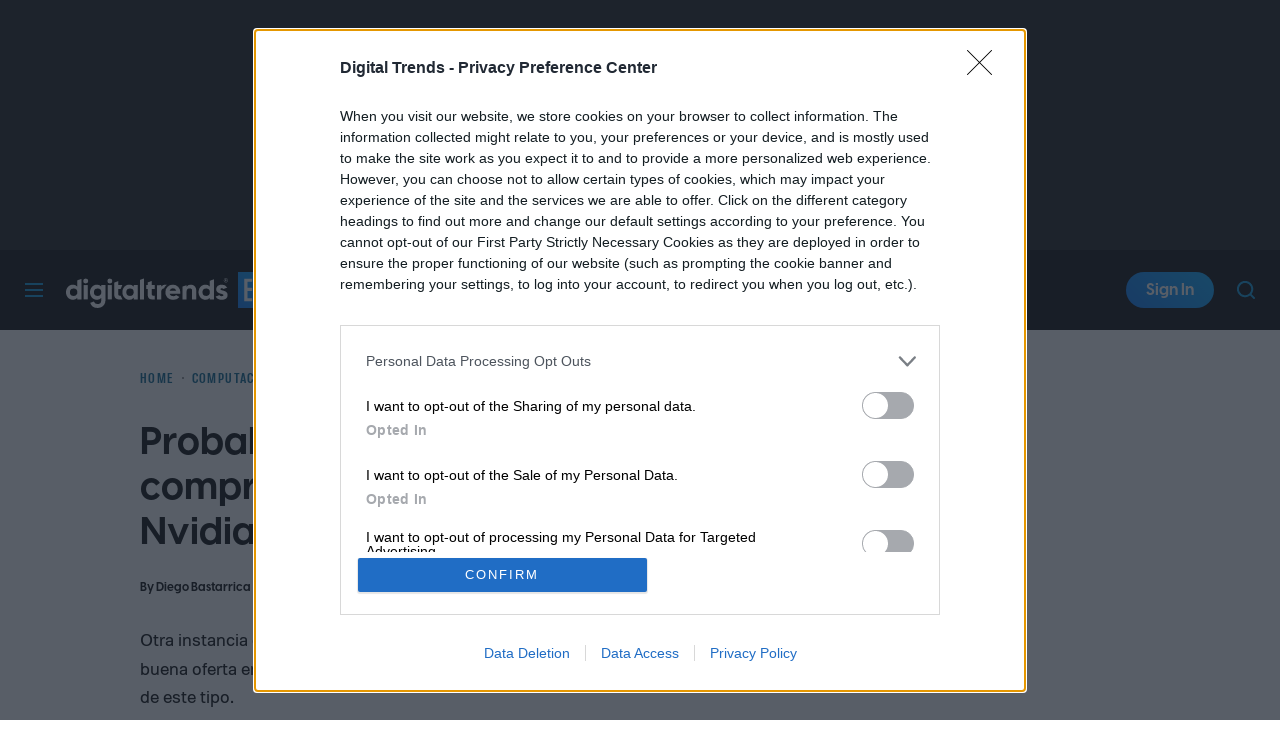

--- FILE ---
content_type: text/html; charset=UTF-8
request_url: https://es.digitaltrends.com/computadoras/nvidia-geforce-rtx-3070-tim/
body_size: 62407
content:
<!DOCTYPE html>
<html lang="es-us"xmlns:og="http://ogp.me/ns#" xmlns:fb="http://www.facebook.com/2008/fbml">

<head  prefix="og: http://ogp.me/ns# fb: http://ogp.me/ns/fb# article: http://ogp.me/ns/article#">
	<meta charset="UTF-8">
	<meta http-equiv="Content-Type" content="text/html; charset=UTF-8">

	<title>Probablemente no deberías comprar esta misteriosa nueva GPU Nvidia - Digital Trends Español</title>

	<meta name='robots' content='index, follow, max-snippet:-1, max-image-preview:large, max-video-preview:-1' />
	<style>img:is([sizes="auto" i], [sizes^="auto," i]) { contain-intrinsic-size: 3000px 1500px }</style>
				<script id="dt-core-options-0">
				(function(){'use strict';var stage=decodeURIComponent(0);var options=JSON.parse(decodeURIComponent('%7B%22dt-image%22%3A%7B%22backend%22%3A%22tachyon%22%2C%22image_quality%22%3A0%2C%22snap_widths%22%3A%5B80%2C120%2C145%2C170%2C222%2C248%2C300%2C345%2C375%2C382%2C416%2C610%2C768%2C920%2C1200%2C1230%5D%2C%22base_url%22%3A%5B%22https%3A%5C%2F%5C%2Fes.digitaltrends.com%22%5D%7D%2C%22dt-audition%22%3A%7B%22features%22%3A%5B%5D%7D%2C%22dt%3Atheme%22%3A%7B%22assets%22%3A%7B%22js_uri%22%3A%22https%3A%5C%2F%5C%2Fes.digitaltrends.com%5C%2Fcontent%5C%2Fthemes%5C%2Fdigitaltrends-es-2018%5C%2Fbuild%5C%2Ffront%5C%2Fjs%22%2C%22js_path%22%3A%22%5C%2Fusr%5C%2Fsrc%5C%2Fapp%5C%2Fcontent%5C%2Fthemes%5C%2Fdigitaltrends-es-2018%5C%2Fbuild%5C%2Ffront%5C%2Fjs%22%2C%22parent_js_uri%22%3A%22https%3A%5C%2F%5C%2Fes.digitaltrends.com%5C%2Fcontent%5C%2Fthemes%5C%2Fdt-stardust%5C%2Fbuild%5C%2Ffront%5C%2Fjs%22%2C%22parent_js_path%22%3A%22%5C%2Fusr%5C%2Fsrc%5C%2Fapp%5C%2Fcontent%5C%2Fthemes%5C%2Fdt-stardust%5C%2Fbuild%5C%2Ffront%5C%2Fjs%22%2C%22css_uri%22%3A%22https%3A%5C%2F%5C%2Fes.digitaltrends.com%5C%2Fcontent%5C%2Fthemes%5C%2Fdigitaltrends-es-2018%5C%2Fassets%5C%2Fstyles%22%2C%22css_path%22%3A%22%5C%2Fusr%5C%2Fsrc%5C%2Fapp%5C%2Fcontent%5C%2Fthemes%5C%2Fdigitaltrends-es-2018%5C%2Fassets%5C%2Fstyles%22%2C%22parent_css_uri%22%3A%22https%3A%5C%2F%5C%2Fes.digitaltrends.com%5C%2Fcontent%5C%2Fthemes%5C%2Fdt-stardust%5C%2Fassets%5C%2Fstyles%22%2C%22image_uri%22%3A%22https%3A%5C%2F%5C%2Fes.digitaltrends.com%5C%2Fcontent%5C%2Fthemes%5C%2Fdigitaltrends-es-2018%5C%2Fassets%5C%2Fimages%22%2C%22parent_image_uri%22%3A%22https%3A%5C%2F%5C%2Fes.digitaltrends.com%5C%2Fcontent%5C%2Fthemes%5C%2Fdt-stardust%5C%2Fassets%5C%2Fimages%22%2C%22font_uri%22%3A%22https%3A%5C%2F%5C%2Fes.digitaltrends.com%5C%2Fcontent%5C%2Fthemes%5C%2Fdigitaltrends-es-2018%5C%2Fassets%5C%2Ffonts%22%2C%22parent_font_uri%22%3A%22https%3A%5C%2F%5C%2Fes.digitaltrends.com%5C%2Fcontent%5C%2Fthemes%5C%2Fdt-stardust%5C%2Fassets%5C%2Ffonts%22%2C%22plugin_dir%22%3A%22%5C%2Fusr%5C%2Fsrc%5C%2Fapp%5C%2Fcontent%5C%2Fplugins%22%2C%22mu_plugin_dir%22%3A%22%5C%2Fusr%5C%2Fsrc%5C%2Fapp%5C%2Fcontent%5C%2Fmu-plugins%22%2C%22vip_client_mu_plugin_dir%22%3A%22%5C%2Fusr%5C%2Fsrc%5C%2Fapp%5C%2Fcontent%5C%2Fclient-mu-plugins%22%2C%22global_assets_path%22%3A%22%5C%2Fusr%5C%2Fsrc%5C%2Fapp%5C%2Fcontent%5C%2Fthemes%5C%2FglobalAssets%5C%2F%22%7D%2C%22brand_color%22%3A%22%230095da%22%2C%22tos_url%22%3Anull%2C%22pp_url%22%3Anull%2C%22site_name%22%3A%22Digital%20Trends%20Espa%5Cu00f1ol%22%7D%2C%22facebook%22%3A%7B%22facebook%3Aapp%3Aid%22%3A%22803626527068006%22%2C%22facebook%3Achannel_url%22%3A%22https%3A%5C%2F%5C%2Fes.digitaltrends.com%5C%2Ffb-channel.php%22%2C%22facebook%3Apage%3Aid%22%3A%22digitaltrendsenespanol%22%2C%22jssdk-src%22%3A%22%5C%2F%5C%2Fconnect.facebook.net%5C%2Fes_LA%5C%2Fall.js%22%7D%2C%22twitter%22%3A%7B%22handle%22%3A%22DigitalTrendsEs%22%7D%2C%22dt-account%22%3A%7B%22dt-client-secret%22%3A%22tQXrLReKRWAKfgLnkRumhxEERkc8f9SS3p4BBucBpLXgerHwNYQvfkpmMrNJD6zm%22%2C%22apple-client-id%22%3A%22%22%2C%22apple-redirect-uri%22%3A%22https%3A%5C%2F%5C%2Fes.digitaltrends.com%22%2C%22apple-enabled%22%3Afalse%2C%22gsi-client_id%22%3A%22928335579980-id46mcgbe42b0ja2i5905r2rmrnhu9t9.apps.googleusercontent.com%22%2C%22gsi-enabled%22%3Atrue%2C%22gsi-utm-blacklist%22%3A%5B%5D%2C%22openpass-enabled%22%3Atrue%2C%22openpass-client-id%22%3A%22bfe6788e318745ca828215589380b018%22%2C%22openpass-waypoint-url%22%3A%22https%3A%5C%2F%5C%2Fes.digitaltrends.com%5C%2Fopauth%22%7D%2C%22dt%3Aads%22%3A%7B%22inject-ads%22%3Atrue%2C%22video-disable-ads%22%3Afalse%2C%22video-disable-discovery%22%3Afalse%7D%2C%22dt%3Acc%22%3A%7B%22default_network_order%22%3A%5B%22amazon%22%5D%2C%22post_products%22%3A%5B%5D%2C%22is_price_hidden%22%3Afalse%7D%2C%22dt-follow%22%3A%7B%22sample-modules%22%3Afalse%7D%2C%22dt%3Anewsletter%22%3A%7B%22dt-newsletter-map%22%3A%5B%5D%2C%22dt-available-newsletters%22%3A%5B%5D%7D%2C%22dt%3Askimlinks%22%3A%7B%22wrapping_enabled%22%3Atrue%2C%22blacklisted_domains%22%3A%5B%22go.shopyourlikes.com%22%2C%22usa.kaspersky.com%22%2C%22shop-links.co%22%2C%22www.shop-links.co%22%2C%22amazon.com%22%2C%22amzn.to%22%2C%22apple.com%22%2C%22apple.sjv.io%22%2C%22case-mate.com%22%2C%22linksynergy.com%22%2C%22click.linksynergy.com%22%2C%22commission-junction.com%22%2C%22huckberry.com%22%2C%22awin1.com%22%2C%22www.awin1.com%22%2C%22avantlink.com%22%2C%22www.avantlink.com%22%2C%22link.sylikes.com%22%2C%22track.flexlinkspro.com%22%2C%22rd.bizrate.com%22%2C%22prf.hn%22%2C%22pntrs.com%22%2C%22pntrac.com%22%2C%22pntra.com%22%2C%22gopjn.com%22%2C%22pjatr.com%22%2C%22pjtra.com%22%2C%22shareasale.com%22%2C%22www.shareasale.com%22%2C%22cualbr.com%22%2C%22dpbolvw.net%22%2C%22emjcd.com%22%2C%22ftjcfx.com%22%2C%22jdoqocy.com%22%2C%22kqzyfj.com%22%2C%22lduhtrp.net%22%2C%22qksrv.net%22%2C%22qksz.net%22%2C%22rnsfpw.net%22%2C%22tkqlhce.com%22%2C%22tqlkg.com%22%2C%22vofzpwh.com%22%2C%22yceml.net%22%2C%22afcyhf.com%22%2C%22anrdoezrs.net%22%2C%22apmebf.com%22%2C%22awltovhc.com%22%2C%22awxibrm.co%22%2C%22www.cualbr.com%22%2C%22www.dpbolvw.net%22%2C%22www.emjcd.com%22%2C%22www.ftjcfx.com%22%2C%22www.jdoqocy.com%22%2C%22www.kqzyfj.com%22%2C%22www.lduhtrp.net%22%2C%22www.qksrv.net%22%2C%22www.qksz.net%22%2C%22www.rnsfpw.net%22%2C%22www.tkqlhce.com%22%2C%22www.tqlkg.com%22%2C%22www.vofzpwh.com%22%2C%22www.yceml.net%22%2C%22www.afcyhf.com%22%2C%22www.anrdoezrs.net%22%2C%22www.apmebf.com%22%2C%22www.awltovhc.com%22%2C%22www.awxibrm.co%22%2C%22buy.geni.us%22%2C%221-800contacts.2cw9.net%22%2C%221800baskets.w6fg.net%22%2C%221800flowers.7ymy.net%22%2C%2299designs.qvig.net%22%2C%22academysportsoutdoors.sjv.io%22%2C%22adidas.njih.net%22%2C%22adorama.rfvk.net%22%2C%22allbirds.pxf.io%22%2C%22allenedmonds.ojrq.net%22%2C%22alphaindustries.3tpfen.net%22%2C%22apple.sjv.io%22%2C%22arhaus.fx3vf7.net%22%2C%22asystem.sjv.io%22%2C%22athleticgreens.sjv.io%22%2C%22atom-tickets.pxf.io%22%2C%22avocadomattress.n5ka.net%22%2C%22awarasleep.xwrk.net%22%2C%22backcountry.tnu8.net%22%2C%22barkbox.snlv.net%22%2C%22baxterblueglasses.pxf.io%22%2C%22beckett-simonon.sjv.io%22%2C%22belkin.evyy.net%22%2C%22benchmade-modern.pxf.io%22%2C%22bespoke.iln8.net%22%2C%22bestbuy.7tiv.net%22%2C%22bigcommerce.zfrcsk.net%22%2C%22bio-bidet.sjv.io%22%2C%22bioskin.pxf.io%22%2C%22birch.fziv.net%22%2C%22bitdefender.f9tmep.net%22%2C%22blinkist.o6eiov.net%22%2C%22brandless.pxf.io%22%2C%22brentwoodhome.q77h.net%22%2C%22briogeohair.tmfhgn.net%22%2C%22burstoralcare.bts6.net%22%2C%22casemate.kxyi.net%22%2C%22casetify.hyyc7q.net%22%2C%22casper.5ad6.net%22%2C%22cheryls.9quv.net%22%2C%22coastal.pxf.io%22%2C%22cocoavia.sjv.io%22%2C%22cocoonbysealy.sjv.io%22%2C%22coinbase-consumer.sjv.io%22%2C%22constant-contact.ibfwsl.net%22%2C%22consumeracquisition.jtlo.net%22%2C%22cozeypartnerships.sjv.io%22%2C%22credit-karma-tax.pxf.io%22%2C%22creditkarma.myi4.net%22%2C%22deep-sentinel-home-security.pxf.io%22%2C%22dicks-sporting-goods.ryvx.net%22%2C%22disneyplus.bn5x.net%22%2C%22dofasting.vvtnn9.net%22%2C%22door-dash.5vju.net%22%2C%22doordash.7zd4df.net%22%2C%22dreamcloudsleep.xuok.net%22%2C%22drizly.sjv.io%22%2C%22eddiebauerus.ygwk.net%22%2C%22eight-sleep.ioym.net%22%2C%22fanatics.93n6tx.net%22%2C%22felixgray.ntaf.net%22%2C%22flaviar.5d3x.net%22%2C%22focuscamera.pxi6.net%22%2C%22footlocker.8s4u9r.net%22%2C%22freshdirect.bpu9.net%22%2C%22futurefitness.pxf.io%22%2C%22gap.igs4ds.net%22%2C%22getcairn.w9v5.net%22%2C%22getquip.d67ag4.net%22%2C%22gettyimages.68w6.net%22%2C%22gifttree.vjggsg.net%22%2C%22glassesusa.7eer.net%22%2C%22go.corsair.com%22%2C%22go.novica.com%22%2C%22go.web.plus.espn.com%22%2C%22goto.target.com%22%2C%22goto.walmart.com%22%2C%22gotoconnect.sjv.io%22%2C%22gotomeeting.zvbf.net%22%2C%22grasshopper.o9o4.net%22%2C%22grenco-science.evyy.net%22%2C%22grubhub.vdcy.net%22%2C%22harryanddavid.2xc8.net%22%2C%22harrys.3tvl.net%22%2C%22healthade.sjv.io%22%2C%22helix-sleep.tkjf.net%22%2C%22hellotushy.pxf.io%22%2C%22homedepot.sjv.io%22%2C%22horizonfitness.pxf.io%22%2C%22hotspotshield.bvrd.net%22%2C%22house.r2oa.net%22%2C%22hubspot.sjv.io%22%2C%22identityguard.y8uw.net%22%2C%22imazing.o67m.net%22%2C%22imp.i115008.net%22%2C%22imp.i121497.net%22%2C%22imp.i123723.net%22%2C%22imp.i125364.net%22%2C%22imp.i127288.net%22%2C%22imp.i140643.net%22%2C%22imp.i144304.net%22%2C%22imp.i146980.net%22%2C%22imp.i182465.net%22%2C%22imp.i184500.net%22%2C%22imp.i263265.net%22%2C%22imp.i263671.net%22%2C%22imp.i277339.net%22%2C%22imp.i279709.net%22%2C%22imp.i301580.net%22%2C%22imp.i305175.net%22%2C%22imp.i308314.net%22%2C%22imp.i309903.net%22%2C%22imp.i317572.net%22%2C%22imp.i334637.net%22%2C%22imp.i335971.net%22%2C%22imp.i358707.net%22%2C%22industry-west.ydow.net%22%2C%22instacart.oloiyb.net%22%2C%22intego.7eer.net%22%2C%22istockphoto.6q33.net%22%2C%22jlab.sjv.io%22%2C%22johnelliott.znqymu.net%22%2C%22justanswer.9pctbx.net%22%2C%22knack-bags.pxf.io%22%2C%22kohls.sjv.io%22%2C%22lastpass.wo8g.net%22%2C%22leesasleep.lvuv.net%22%2C%22lenovo.vzew.net%22%2C%22letsgetchecked.7no9.net%22%2C%22levelsleep.xuvt.net%22%2C%22lifespan-fitness.e9ppfh.net%22%2C%22linkto.hrblock.com%22%2C%22logitech.cfzu.net%22%2C%22lorex-flir.obak77.net%22%2C%22lumin.7w7o67.net%22%2C%22macpaw.audw.net%22%2C%22mancrates.ln72.net%22%2C%22manitoba.zvvq7p.net%22%2C%22massdrop.7eer.net%22%2C%22mcafee-home.7eer.net%22%2C%22mint-mobile.58dp.net%22%2C%22mobvoi.m4ibck.net%22%2C%22molekule.mp4l.net%22%2C%22moment.8ocm68.net%22%2C%22mvmt.7eer.net%22%2C%22nautilus.atkw.net%22%2C%22nectar.xovt.net%22%2C%22newair.jlud63.net%22%2C%22ninjakitchen.pxf.io%22%2C%22noom.8utb.net%22%2C%22nordvpn.sjv.io%22%2C%22onemore.pxf.io%22%2C%22oneplus-de.pxf.io%22%2C%22oneplus-in.pxf.io%22%2C%22onepluscom.pxf.io%22%2C%22oneplusfr.sjv.io%22%2C%22oneplusuk.sjv.io%22%2C%22ooma.vqi8.net%22%2C%22parachutehome.sjv.io%22%2C%22paramountplus.qflm.net%22%2C%22partners.alamo.com%22%2C%22partners.enterprise.com%22%2C%22partners.hotwire.com%22%2C%22paulachoiceusca.l3km.net%22%2C%22photoscom.pxf.io%22%2C%22pluralsight.pxf.io%22%2C%22pretty-litter-ca.sjv.io%22%2C%22prettylitter.sjv.io%22%2C%22puffy-affiliate-program.sjv.io%22%2C%22qustodio.sjv.io%22%2C%22razer.a9yw.net%22%2C%22scandiborn.sjv.io%22%2C%22scotchporter.5l5h.net%22%2C%22scottscheapflights.yuy8ab.net%22%2C%22sentrypc.7eer.net%22%2C%22serta.qq3wj3.net%22%2C%22setapp.sjv.io%22%2C%22shaker-and-spoon.sjv.io%22%2C%22sharkclean.sjv.io%22%2C%22sharp.iyhh.net%22%2C%22showtime.i7cdw9.net%22%2C%22shutterstock.7eer.net%22%2C%22simplehuman.sjv.io%22%2C%22skillshare.eqcm.net%22%2C%22skylum.evyy.net%22%2C%22sleep-number.sjv.io%22%2C%22smarthome.4hyab9.net%22%2C%22solostove.pxf.io%22%2C%22sportsline.evyy.net%22%2C%22spot-and-tango.i5md.net%22%2C%22starplus.sjv.io%22%2C%22stitchfix.rg35.net%22%2C%22stopandshop.li9jiy.net%22%2C%22summitsoft.evyy.net%22%2C%22sun-basket-meal-delivery-purchase.sjv.io%22%2C%22surfshark.sjv.io%22%2C%22target-prints.pxf.io%22%2C%22taylor-stitch.nnh2.net%22%2C%22tempur-pedic-sale.sjv.io%22%2C%22tempurpedic.pxf.io%22%2C%22thegreatcoursesplus.7eer.net%22%2C%22thehomedepotca.2t23.net%22%2C%22theragun.xibx.net%22%2C%22thinkcoffee.sjv.io%22%2C%22threadless.78cfvm.net%22%2C%22thumbtack.57ib.net%22%2C%22tradecoffee.pxf.io%22%2C%22traeger.uym8.net%22%2C%22trifectanutrition.llbyf9.net%22%2C%22tuftandneedle.attfm2.net%22%2C%22ultimate-ears.dubn.net%22%2C%22untuckit.9znn.net%22%2C%22vincero-watches.pxf.io%22%2C%22visible.pxf.io%22%2C%22wildbird.sjv.io%22%2C%22winc.mivh.net%22%2C%22wineaccess.sjv.io%22%2C%22wismo.sjv.io%22%2C%22woodscanada.sjv.io%22%2C%22www.fubo.tv%22%2C%22yaasa.cw3o.net%22%2C%22yetius.pxf.io%22%2C%22zolt.sjv.io%22%5D%2C%22blacklisted_patterns%22%3A%5B%5D%7D%2C%22dt%3Auid2%22%3A%7B%22uid2-token-generation-enabled%22%3Atrue%7D%2C%22dtvideos%22%3A%7B%22content_injected_video_is_eligible%22%3Atrue%7D%2C%22dt-connatix%22%3A%7B%22related-player-id%22%3A%22124186dd-1187-41e2-a626-aa0f32d6df01%22%7D%2C%22qnqb92BhrzmkpqGx%22%3A%7B%22post_sharing_data%22%3A%7B%22object_id%22%3A967163%2C%22taxonomy%22%3A%22%22%2C%22url%22%3A%22https%3A%5C%2F%5C%2Fes.digitaltrends.com%5C%2Fcomputadoras%5C%2Fnvidia-geforce-rtx-3070-tim%5C%2F%22%2C%22summary%22%3A%22Esta%20vez%2C%20estamos%20hablando%20de%20una%20Nvidia%20GeForce%20RTX%203070%20TiM%22%2C%22title%22%3A%22Probablemente%20no%20deber%5Cu00edas%20comprar%20esta%20misteriosa%20nueva%20GPU%20Nvidia%22%2C%22image%22%3A%22https%3A%5C%2F%5C%2Fes.digitaltrends.com%5C%2Ftachyon%5C%2Fsites%5C%2F13%5C%2F2022%5C%2F11%5C%2FCaptura-web_11-11-2022_135719_www.digitaltrends.com_.jpeg%3Ffit%3D861%252C451%22%2C%22twitter_text%22%3A%22Probablemente%20no%20deber%5Cu00edas%20comprar%20esta%20misteriosa%20nueva%20GPU%20Nvidia%22%2C%22twitter_hash_tags%22%3A%22%22%7D%7D%2C%22global%22%3A%7B%22ajaxurl%22%3A%22https%3A%5C%2F%5C%2Fes.digitaltrends.com%5C%2Fwp-admin%5C%2Fadmin-ajax.php%22%2C%22home%22%3A%22https%3A%5C%2F%5C%2Fes.digitaltrends.com%22%7D%2C%22dt_videos%22%3A%7B%22autoplay_desktop%22%3Atrue%2C%22lazy_load%22%3Atrue%7D%7D'));window.dtcAllOptions=window.dtcAllOptions||{};if(stage>0){Object.keys(options).forEach(function(groupK){if(options[groupK]&&typeof options[groupK]==='object'){Object.keys(options[groupK]).forEach(function(k){if(!window.dtcAllOptions[groupK]||typeof window.dtcAllOptions[groupK]!=='object'){window.dtcAllOptions[groupK]={}}
window.dtcAllOptions[groupK][k]=options[groupK][k]})}})}else{window.dtcAllOptions=options}}())			</script>
						<link rel="preload" href="https://es.digitaltrends.com/content/themes/dt-stardust/build/front/js/dt-ads.min.js?ver=1768338783" as="script">
							<meta name="keywords" content="Computación,GPU Nvidia,Nvidia GeForce RTX 3070 TiM" />
									<link rel="preload" href="https://es.digitaltrends.com/content/themes/dt-stardust/assets/fonts/molde-regular-webfont.woff2" as="font" type="font/woff2" crossorigin>
									<link rel="preload" href="https://es.digitaltrends.com/content/themes/dt-stardust/assets/fonts/visbycf-bold-webfont.woff2" as="font" type="font/woff2" crossorigin>
									<link rel="preload" href="https://es.digitaltrends.com/content/themes/dt-stardust/assets/fonts/molde-condensed-bold-webfont.woff2" as="font" type="font/woff2" crossorigin>
				
	<!-- This site is optimized with the Yoast SEO plugin v26.0 - https://yoast.com/wordpress/plugins/seo/ -->
	<link rel="canonical" href="https://es.digitaltrends.com/computadoras/nvidia-geforce-rtx-3070-tim/" />
	<meta property="og:locale" content="es_ES" />
	<meta property="og:type" content="article" />
	<meta property="og:title" content="Probablemente no deberías comprar esta misteriosa nueva GPU Nvidia" />
	<meta property="og:description" content="Esta vez, estamos hablando de una Nvidia GeForce RTX 3070 TiM" />
	<meta property="og:url" content="https://es.digitaltrends.com/computadoras/nvidia-geforce-rtx-3070-tim/" />
	<meta property="og:site_name" content="Digital Trends Español" />
	<meta property="og:image" content="https://es.digitaltrends.com/tachyon/sites/13/2022/11/Captura-web_11-11-2022_135719_www.digitaltrends.com_.jpeg?resize=1200%2C630" />
	<meta property="og:image:width" content="1200" />
	<meta property="og:image:height" content="630" />
	<meta property="og:image:type" content="image/jpeg" />
	<meta name="author" content="Diego Bastarrica" />
	<meta name="twitter:card" content="summary_large_image" />
	<meta name="twitter:image" content="https://es.digitaltrends.com/tachyon/sites/13/2022/11/Captura-web_11-11-2022_135719_www.digitaltrends.com_.jpeg?resize=800%2C418" />
	<meta name="twitter:creator" content="@bastarrica_" />
	<meta name="twitter:label1" content="Written by" />
	<meta name="twitter:data1" content="Diego Bastarrica" />
	<meta name="twitter:label2" content="Est. reading time" />
	<meta name="twitter:data2" content="3 minutos" />
	<script type="application/ld+json" class="yoast-schema-graph">{"@context":"https://schema.org","@graph":[{"@type":"WebPage","@id":"https://es.digitaltrends.com/computadoras/nvidia-geforce-rtx-3070-tim/","url":"https://es.digitaltrends.com/computadoras/nvidia-geforce-rtx-3070-tim/","name":"Probablemente no deberías comprar esta misteriosa nueva GPU Nvidia - Digital Trends Español","isPartOf":{"@id":"https://es.digitaltrends.com/#website"},"primaryImageOfPage":{"@id":"https://es.digitaltrends.com/computadoras/nvidia-geforce-rtx-3070-tim/#primaryimage"},"image":{"@id":"https://es.digitaltrends.com/computadoras/nvidia-geforce-rtx-3070-tim/#primaryimage"},"thumbnailUrl":"https://es.digitaltrends.com/tachyon/sites/13/2022/11/Captura-web_11-11-2022_135719_www.digitaltrends.com_.jpeg?fit=861%2C451","datePublished":"2022-11-11T16:57:46+00:00","dateModified":"2022-11-11T16:57:53+00:00","author":{"@id":"https://es.digitaltrends.com/#/schema/person/57bfa33fd1f79318609f495076c8978d"},"inLanguage":"es","potentialAction":[{"@type":"ReadAction","target":["https://es.digitaltrends.com/computadoras/nvidia-geforce-rtx-3070-tim/"]}],"speakable":{"@type":"SpeakableSpecification","xpath":["/html/head/title","/html/head/meta[@name='description']/@content"]}},{"@type":"ImageObject","inLanguage":"es","@id":"https://es.digitaltrends.com/computadoras/nvidia-geforce-rtx-3070-tim/#primaryimage","url":"https://es.digitaltrends.com/tachyon/sites/13/2022/11/Captura-web_11-11-2022_135719_www.digitaltrends.com_.jpeg?fit=861%2C451","contentUrl":"https://es.digitaltrends.com/tachyon/sites/13/2022/11/Captura-web_11-11-2022_135719_www.digitaltrends.com_.jpeg?fit=861%2C451","width":861,"height":451},{"@type":"WebSite","@id":"https://es.digitaltrends.com/#website","url":"https://es.digitaltrends.com/","name":"Digital Trends Español","description":"Su fuente para las últimas noticias y comentarios sobre la tecnología","potentialAction":[{"@type":"SearchAction","target":{"@type":"EntryPoint","urlTemplate":"https://es.digitaltrends.com/?s={search_term_string}"},"query-input":{"@type":"PropertyValueSpecification","valueRequired":true,"valueName":"search_term_string"}}],"inLanguage":"es"},{"@type":"Person","@id":"https://es.digitaltrends.com/#/schema/person/57bfa33fd1f79318609f495076c8978d","name":"Diego Bastarrica","description":"Diego Bastarrica es periodista y docente de la Universidad Diego Portales de Chile. Especialista en redes sociales, celulares, entretenimiento, tendencias. Tiene más de 15 años de experiencia en medios digitales, siendo por 10 años director editorial del grupo independiente de medios Betazeta Networks, donde lideró y fue editor general de Fayerwayer.com. También participó en Cooperativa.cl y el consorcio Iberoamericana Radio Chile. Diego además fue fundador y editor del sitio especializado en fútbol, Ferplei.com. Y cuando asumió la dirección editorial de Betazeta encauzó las estrategias editoriales de los sitios: Wayerless.com, comunidad de telefonía móvil, Niubie.com, comunidad de videojuegos, CHW.net, comunidad de hardware, Belelu.com, comunidad femenina, Veoverde.com, comunidad de ecología, Sabrosia.com, comunidad de comida y Bolido.com, comunidad de autos. Es además diplomado de la Universidad de Chile en periodismo y estrategias digitales. Estoy en Mastodon","sameAs":["https://www.linkedin.com/in/diego-bastarrica-53236719/","https://x.com/bastarrica_"],"knowsAbout":["https://es.digitaltrends.com/topic/amazon-prime-video/","https://es.digitaltrends.com/topic/eventos-apple/","https://es.digitaltrends.com/topic/inteligente/","https://es.digitaltrends.com/topic/ces/","https://es.digitaltrends.com/topic/fortnite/","https://es.digitaltrends.com/topic/netflix/","https://es.digitaltrends.com/topic/coronavirus/","https://es.digitaltrends.com/topic/disney-plus/","https://es.digitaltrends.com/topic/evento-google/","https://es.digitaltrends.com/topic/samsung-galaxy-unpacked/","https://es.digitaltrends.com/topic/hbo/","https://es.digitaltrends.com/topic/homepage/","https://es.digitaltrends.com/topic/hulu/","https://es.digitaltrends.com/topic/mwc/","https://es.digitaltrends.com/topic/mejores-autos-del-ano/","https://es.digitaltrends.com/topic/premios-mejores-videojuegos-e3/","https://es.digitaltrends.com/topic/qatar-2022/","https://es.digitaltrends.com/topic/streaming/","https://es.digitaltrends.com/topic/celular/","https://es.digitaltrends.com/android/","https://es.digitaltrends.com/apple/","https://es.digitaltrends.com/autos/","https://es.digitaltrends.com/inteligente/","https://es.digitaltrends.com/computadoras/","https://es.digitaltrends.com/deportes/","https://es.digitaltrends.com/drones/","https://es.digitaltrends.com/entretenimiento/","https://es.digitaltrends.com/espacio/","https://es.digitaltrends.com/fotografia/","https://es.digitaltrends.com/guias/","https://es.digitaltrends.com/noticias/","https://es.digitaltrends.com/ofertas/","https://es.digitaltrends.com/realidad-virtual/","https://es.digitaltrends.com/sociales/","https://es.digitaltrends.com/salud/","https://es.digitaltrends.com/sin-categoria/","https://es.digitaltrends.com/tablet/","https://es.digitaltrends.com/vestibles/","https://es.digitaltrends.com/celular/","https://es.digitaltrends.com/tendencias/","https://es.digitaltrends.com/videojuego/"],"url":"https://es.digitaltrends.com/users/dbastarrica/"}]}</script>
	<!-- / Yoast SEO plugin. -->


<meta property="article:published_time" content="2022-11-11T10:57:46-08:00" />
<meta property="article:modified_time" content="2022-11-11T10:57:53-08:00" />
			<meta property="og:image:width" content="1200" />
			<meta property="og:image:height" content="630" />
			<link rel="alternate" type="application/rss+xml" title="Digital Trends Español &raquo; Feed" href="https://es.digitaltrends.com/feed/" />
<style id='wp-block-library-inline-css' type='text/css'>
:root{--wp-admin-theme-color:#007cba;--wp-admin-theme-color--rgb:0,124,186;--wp-admin-theme-color-darker-10:#006ba1;--wp-admin-theme-color-darker-10--rgb:0,107,161;--wp-admin-theme-color-darker-20:#005a87;--wp-admin-theme-color-darker-20--rgb:0,90,135;--wp-admin-border-width-focus:2px;--wp-block-synced-color:#7a00df;--wp-block-synced-color--rgb:122,0,223;--wp-bound-block-color:var(--wp-block-synced-color)}@media (min-resolution:192dpi){:root{--wp-admin-border-width-focus:1.5px}}.wp-element-button{cursor:pointer}:root{--wp--preset--font-size--normal:16px;--wp--preset--font-size--huge:42px}:root .has-very-light-gray-background-color{background-color:#eee}:root .has-very-dark-gray-background-color{background-color:#313131}:root .has-very-light-gray-color{color:#eee}:root .has-very-dark-gray-color{color:#313131}:root .has-vivid-green-cyan-to-vivid-cyan-blue-gradient-background{background:linear-gradient(135deg,#00d084,#0693e3)}:root .has-purple-crush-gradient-background{background:linear-gradient(135deg,#34e2e4,#4721fb 50%,#ab1dfe)}:root .has-hazy-dawn-gradient-background{background:linear-gradient(135deg,#faaca8,#dad0ec)}:root .has-subdued-olive-gradient-background{background:linear-gradient(135deg,#fafae1,#67a671)}:root .has-atomic-cream-gradient-background{background:linear-gradient(135deg,#fdd79a,#004a59)}:root .has-nightshade-gradient-background{background:linear-gradient(135deg,#330968,#31cdcf)}:root .has-midnight-gradient-background{background:linear-gradient(135deg,#020381,#2874fc)}.has-regular-font-size{font-size:1em}.has-larger-font-size{font-size:2.625em}.has-normal-font-size{font-size:var(--wp--preset--font-size--normal)}.has-huge-font-size{font-size:var(--wp--preset--font-size--huge)}.has-text-align-center{text-align:center}.has-text-align-left{text-align:left}.has-text-align-right{text-align:right}#end-resizable-editor-section{display:none}.aligncenter{clear:both}.items-justified-left{justify-content:flex-start}.items-justified-center{justify-content:center}.items-justified-right{justify-content:flex-end}.items-justified-space-between{justify-content:space-between}.screen-reader-text{border:0;clip-path:inset(50%);height:1px;margin:-1px;overflow:hidden;padding:0;position:absolute;width:1px;word-wrap:normal!important}.screen-reader-text:focus{background-color:#ddd;clip-path:none;color:#444;display:block;font-size:1em;height:auto;left:5px;line-height:normal;padding:15px 23px 14px;text-decoration:none;top:5px;width:auto;z-index:100000}html :where(.has-border-color){border-style:solid}html :where([style*=border-top-color]){border-top-style:solid}html :where([style*=border-right-color]){border-right-style:solid}html :where([style*=border-bottom-color]){border-bottom-style:solid}html :where([style*=border-left-color]){border-left-style:solid}html :where([style*=border-width]){border-style:solid}html :where([style*=border-top-width]){border-top-style:solid}html :where([style*=border-right-width]){border-right-style:solid}html :where([style*=border-bottom-width]){border-bottom-style:solid}html :where([style*=border-left-width]){border-left-style:solid}html :where(img[class*=wp-image-]){height:auto;max-width:100%}:where(figure){margin:0 0 1em}html :where(.is-position-sticky){--wp-admin--admin-bar--position-offset:var(--wp-admin--admin-bar--height,0px)}@media screen and (max-width:600px){html :where(.is-position-sticky){--wp-admin--admin-bar--position-offset:0px}}
</style>
<style id='classic-theme-styles-inline-css' type='text/css'>
/*! This file is auto-generated */
.wp-block-button__link{color:#fff;background-color:#32373c;border-radius:9999px;box-shadow:none;text-decoration:none;padding:calc(.667em + 2px) calc(1.333em + 2px);font-size:1.125em}.wp-block-file__button{background:#32373c;color:#fff;text-decoration:none}
</style>
<style id="dt-single-head-style">.b-drop select{font-family:Visby CF,-apple-system,BlinkMacSystemFont,Segoe UI,Helvetica,Arial,sans-serif;font-weight:700}.b-cc-collapsed-buttons{font-family:Molde,-apple-system,BlinkMacSystemFont,Segoe UI,Helvetica,Arial,sans-serif}.b-headline--category .b-headline__description-title{font-family:Molde,-apple-system,BlinkMacSystemFont,Segoe UI,Helvetica,Arial,sans-serif;font-weight:700;letter-spacing:.02em;text-transform:uppercase}.b-cc-partner__heading{font-family:Visby CF,-apple-system,BlinkMacSystemFont,Segoe UI,Helvetica,Arial,sans-serif;font-weight:700;letter-spacing:.1em;text-transform:uppercase}.dtads-location:before{font-family:Molde,-apple-system,BlinkMacSystemFont,Segoe UI,Helvetica,Arial,sans-serif}.b-headline__crumbs{font-family:Molde Condensed,-apple-system,BlinkMacSystemFont,Segoe UI,Helvetica,Arial,sans-serif;letter-spacing:.1em;text-transform:uppercase}.b-drop option{font-family:Molde,-apple-system,BlinkMacSystemFont,Segoe UI,Helvetica,Arial,sans-serif}.b-nav{font-weight:700}.b-nav,.b-sub{font-family:Visby CF,-apple-system,BlinkMacSystemFont,Segoe UI,Helvetica,Arial,sans-serif}.b-byline__authors,.b-cc-compact__title,.b-cc-partner__title,.b-connatix__label,.b-content .b-related-links__title,.b-content .b-versus-section__subtitle,.b-content .b-versus-section__title,.b-content>h2,.b-content>h3,.b-content>h4,.b-content>h5,.b-content>h6,.b-headline__title,.b-media-jump__title,.b-media__title,.b-page-blank-canvas h1,.b-page-blank-canvas h2,.b-page-blank-canvas h3,.b-page-blank-canvas h4,.b-page-blank-canvas h5,.b-page-blank-canvas h6,.b-page-full-width h1,.b-page-full-width h2,.b-page-full-width h3,.b-page-full-width h4,.b-page-full-width h5,.b-page-full-width h6,.b-review-hud>.wp-block-group__inner-container__title,.b-review__title,.b-toggle-option__heading,.b-topic-promo-hub__title,.b-versus-item__title,.block-editor .editor-styles-wrapper h1,.block-editor .editor-styles-wrapper h2,.block-editor .editor-styles-wrapper h3,.block-editor .editor-styles-wrapper h4,.block-editor .editor-styles-wrapper h5,.block-editor .editor-styles-wrapper h6{font-family:Visby CF,-apple-system,BlinkMacSystemFont,Segoe UI,Helvetica,Arial,sans-serif;font-weight:700}
/*! sanitize.css v8.0.0 | CC0 License | github.com/csstools/sanitize.css */*,:after,:before{background-repeat:no-repeat;box-sizing:border-box}:after,:before{text-decoration:inherit;vertical-align:inherit}html{-ms-text-size-adjust:100%;-webkit-text-size-adjust:100%;cursor:default;font-family:system-ui,-apple-system,Segoe UI,Roboto,Ubuntu,Cantarell,Noto Sans,sans-serif,Apple Color Emoji,Segoe UI Emoji,Segoe UI Symbol,Noto Color Emoji;line-height:1.15;tab-size:4;word-break:break-word}body{margin:0}h1{font-size:2em;margin:.67em 0}hr{height:0;overflow:visible}main{display:block}nav ol,nav ul{list-style:none}pre{font-family:Menlo,Consolas,Roboto Mono,Ubuntu Monospace,Noto Mono,Oxygen Mono,Liberation Mono,monospace;font-size:1em}a{background-color:#fff0}abbr[title]{text-decoration:underline;-webkit-text-decoration:underline dotted;text-decoration:underline dotted}b,strong{font-weight:bolder}code,kbd,samp{font-family:Menlo,Consolas,Roboto Mono,Ubuntu Monospace,Noto Mono,Oxygen Mono,Liberation Mono,monospace;font-size:1em}small{font-size:80%}::selection{background-color:#b3d4fc;color:#000;text-shadow:none}audio,canvas,iframe,img,svg,video{vertical-align:middle}audio,video{display:inline-block}audio:not([controls]){display:none;height:0}img{border-style:none}svg:not([fill]){fill:currentColor}svg:not(:root){overflow:hidden}table{border-collapse:collapse}button,input,select,textarea{font-family:inherit;font-size:inherit;line-height:inherit}button,input,select{margin:0}button{overflow:visible;text-transform:none}[type=button],[type=reset],[type=submit],button{-webkit-appearance:button}fieldset{padding:.35em .75em .625em}input{overflow:visible}legend{color:inherit;display:table;max-width:100%;white-space:normal}progress{display:inline-block;vertical-align:baseline}select{text-transform:none}textarea{margin:0;overflow:auto;resize:vertical}[type=checkbox],[type=radio]{padding:0}[type=search]{-webkit-appearance:textfield;outline-offset:-2px}::-webkit-inner-spin-button,::-webkit-outer-spin-button{height:auto}::-webkit-input-placeholder{color:inherit;opacity:.54}::-webkit-search-decoration{-webkit-appearance:none}::-webkit-file-upload-button{-webkit-appearance:button;font:inherit}::-moz-focus-inner{border-style:none;padding:0}:-moz-focusring{outline:1px dotted ButtonText}details,dialog{display:block}dialog{background-color:#fff;border:solid;color:#000;height:fit-content;left:0;margin:auto;padding:1em;position:absolute;right:0;width:fit-content}dialog:not([open]){display:none}summary{display:list-item}canvas{display:inline-block}template{display:none}[tabindex],a,area,button,input,label,select,summary,textarea{touch-action:manipulation}[hidden]{display:none}[aria-busy=true]{cursor:progress}[aria-controls]{cursor:pointer}[aria-disabled=true],[disabled]{cursor:not-allowed}[aria-hidden=false][hidden]:not(:focus){clip:rect(0,0,0,0);display:inherit;position:absolute}.dt-clamp{-webkit-box-orient:vertical;display:-webkit-box;overflow:hidden;text-overflow:ellipsis}.dt-clamp p{display:inline}.dt-clamp-1{-webkit-line-clamp:1}.dt-clamp-2{-webkit-line-clamp:2}.dt-clamp-3{-webkit-line-clamp:3}.dt-clamp-4{-webkit-line-clamp:4}.dt-clamp-5{-webkit-line-clamp:5}.dt-clamp-6{-webkit-line-clamp:6}.dt-clamp-7{-webkit-line-clamp:7}.dt-clamp-8{-webkit-line-clamp:8}.dt-clamp-9{-webkit-line-clamp:9}.dt-clamp-10{-webkit-line-clamp:10}@media (min-width:700px){.dt-clamp-large-1{-webkit-line-clamp:1}.dt-clamp-large-2{-webkit-line-clamp:2}.dt-clamp-large-3{-webkit-line-clamp:3}.dt-clamp-large-4{-webkit-line-clamp:4}.dt-clamp-large-5{-webkit-line-clamp:5}.dt-clamp-large-6{-webkit-line-clamp:6}.dt-clamp-large-7{-webkit-line-clamp:7}.dt-clamp-large-8{-webkit-line-clamp:8}.dt-clamp-large-9{-webkit-line-clamp:9}.dt-clamp-large-10{-webkit-line-clamp:10}}img.dt-lazy-loading,img.dt-lazy-pending{background-color:#000;opacity:.04}img.dt-lazy-loaded{opacity:1}.dtvideos-container{z-index:11}.dtvideos-container.is-loaded .dtvideos-aspect{display:none}.dtvideos-details{color:var(--fine-text-color);font-size:3.2vw;line-height:1.3;margin:2.66667vw 0}.dtvideos-description{margin-top:2.66667vw}.dtvideos-description.dt-clamp-2{max-height:8vw}.dtvideos-readmore{border-bottom:1px solid var(--link-underline-color);color:var(--link-color);cursor:pointer;padding-bottom:1px}.dtvideos-readmore:active,.dtvideos-readmore:hover{border-bottom-color:var(--link-underline-hover-color);color:var(--link-hover-color);text-decoration:none}@media (min-width:700px){.dtvideos-details{font-size:12px;margin:10px 0}.dtvideos-description{margin-top:10px}.dtvideos-description.dt-clamp-2{max-height:30px}}.dtads-desktop,.dtads-mobile,.dtads-tablet{display:none!important}.dtads-location{position:relative;width:100%}.dtads-location:before{color:var(--fine-text-color);content:"Anuncio";font-size:12px;left:0;line-height:1;position:absolute;right:0;text-align:center;top:-18px}.dtads-adhesion:before,.dtads-atn:before,.dtads-btn:before,.dtads-interstitial:before,.dtads-out-of-page:before{display:none}@media (max-width:699px){.dtads-mobile{display:block!important}}@media (min-width:700px){.dtads-tablet{display:block!important}}@media (min-width:1050px){.dtads-desktop{display:block!important}}.addeventatc{-webkit-font-smoothing:antialiased!important;-webkit-tap-highlight-color:#fff0;border-radius:3px;box-shadow:0 0 0 .5px rgb(50 50 93 / .17),0 2px 5px 0 rgb(50 50 93 / .1),0 1px 1.5px 0 rgb(0 0 0 / .07),0 1px 2px 0 rgb(0 0 0 / .08),0 0 0 0 transparent!important;color:#000!important;display:inline-block;font-size:15px;line-height:100%;padding:13px 12px 12px 43px;text-decoration:none;text-shadow:1px 1px 1px rgb(0 0 0 / .004)}.dt-google-read-aloud{display:block;margin:3.2vw 0 1.06667vw;min-height:55px}@media (min-width:700px){.dt-google-read-aloud{margin:15px 0 -15px}}#credential_picker_container,#credential_picker_iframe{z-index:2000000000!important}#wpadminbar{border-bottom:1px solid #4e4e4e!important;position:absolute!important;z-index:5000002!important}.wp-caption-text{color:var(--content-text-color);font-size:3.2vw;line-height:1.3;margin-bottom:0!important;margin-top:2.66667vw;vertical-align:middle}.wp-caption-text .credit,.wp-caption-text .text{display:inline}.wp-caption-text .text a{color:inherit;text-decoration:underline}.wp-caption-text .text+.credit{margin-left:4vw}.wp-caption-text .text+.credit:before{content:"|";left:-2.4vw;position:relative;top:-.26667vw;vertical-align:text-top}.wp-caption-text ul{margin-top:4vw}.wp-caption-text li{display:block}.wp-caption-text li .num{font-weight:700}.wp-caption-text li:not(:last-child){margin-right:1.2em}.wp-caption-text .credit{color:var(--fine-text-color)}@media (min-width:700px){.wp-caption-text{font-size:12px;margin-bottom:0!important;margin-top:10px}.wp-caption-text .text+.credit{margin-left:15px}.wp-caption-text .text+.credit:before{left:-9px;top:-1px}.wp-caption-text ul{margin-top:15px}}.ot-form-wrapper{height:100%}.ot-form-wrapper iframe{border:none;height:100%;width:100%}.pushly-prompt-window:not(.managed),.pushly_popover:not(.managed){z-index:10000000!important}@font-face{font-display:optional;font-family:Molde;font-style:normal;font-weight:400;src:url(/content/themes/dt-stardust/assets/fonts/molde-regular-webfont.woff2) format("woff2"),url(/content/themes/dt-stardust/assets/fonts/molde-regular-webfont.woff) format("woff")}@font-face{font-display:optional;font-family:Molde;font-style:normal;font-weight:700;src:url(/content/themes/dt-stardust/assets/fonts/molde-bold-webfont.woff2) format("woff2"),url(/content/themes/dt-stardust/assets/fonts/molde-bold-webfont.woff) format("woff")}@font-face{font-display:optional;font-family:Visby CF;font-style:normal;font-weight:400;src:url(/content/themes/dt-stardust/assets/fonts/visbycf-regular-webfont.woff2) format("woff2"),url(/content/themes/dt-stardust/assets/fonts/visbycf-regular-webfont.woff) format("woff")}@font-face{font-display:optional;font-family:Visby CF;font-style:normal;font-weight:700;src:url(/content/themes/dt-stardust/assets/fonts/visbycf-bold-webfont.woff2) format("woff2"),url(/content/themes/dt-stardust/assets/fonts/visbycf-bold-webfont.woff) format("woff")}@font-face{font-display:swap;font-family:Molde Condensed;font-style:normal;font-weight:400;src:url(/content/themes/dt-stardust/assets/fonts/molde-condensed-bold-webfont.woff2) format("woff2"),url(/content/themes/dt-stardust/assets/fonts/molde-condensed-bold-webfont.woff) format("woff")}@keyframes fade-in{0%{opacity:0}to{opacity:1}}@keyframes fade-out{0%{opacity:1}to{opacity:0}}@keyframes scale-up{0%{transform:scale(0)}to{transform:scale(1)}}@keyframes slide-up{0%{transform:translate3d(0,100%,0)}to{transform:translateZ(0)}}body,html{-moz-osx-font-smoothing:grayscale;-webkit-font-smoothing:antialiased}body{background:#fff;color:#000;font-family:Molde,-apple-system,BlinkMacSystemFont,Segoe UI,Helvetica,Arial,sans-serif;font-size:16px;line-height:1;min-height:100%;overflow-x:hidden}button::-moz-focus-inner,input::-moz-focus-inner{border:0;padding:0}fieldset{border:0;margin:0;padding:0}button,input[type=button],input[type=reset],input[type=submit]{-webkit-appearance:button;background-color:#fff0;background-image:none;border:0;border-radius:0;color:inherit;cursor:pointer;font:inherit;line-height:normal;overflow:visible;padding:0;text-align:left;-webkit-user-select:none;-ms-user-select:none;user-select:none}a,button,input,select,textarea{outline-color:#00608c}a:active,button:active,input:active,select:active,textarea:active{outline:none}ol,ul{list-style-type:none;padding:0}a{color:inherit;text-decoration:none}a:hover{text-decoration:underline}h1,h2,h3,h4,h5,h6{font-size:1em;font-weight:inherit}figure,h1,h2,h3,h4,h5,h6,iframe,li,ol,p,ul{margin:0}cite{font-style:normal}iframe,img{border:0}@media (max-width:320px){body,html{-moz-osx-font-smoothing:auto;-webkit-font-smoothing:subpixel-antialiased}}.is-visually-hidden{clip:rect(0 0 0 0);border:0;height:1px;margin:-1px;overflow:hidden;padding:0;position:absolute;width:1px}.is-hidden{display:none}.is-text-center{text-align:center}:root{--aside-background-color:#f6f6f6;--aside-divider-color:hsla(180,2%,75%,.25);--background-color-rgb:255,255,255;--background-color:#fff;--button-gradient:linear-gradient(45deg,#0074f5,#03aaff);--button-muted-background-color:#bec1c1;--button-background-color:#00608c;--button-text-color:#fff;--content-text-color:#000;--control-off-background-color:#c2c2c2;--control-on-background-color:#00608c;--divider-color:hsla(0,0%,44%,.25);--emphasis-color:#000;--error-color:#cc311e;--field-background-color:#fff;--field-border-color:rgba(0,0,0,.1);--field-text-color:#000;--fine-text-color:#707070;--framing-background-color:#00608c;--framing-text-color:#fff;--hyphen-color:#707070;--icon-color:#00608c;--icon-filter:grayscale(1) brightness(0.5);--image-display:block;--image-icon-color:#00608c;--image-overlay-color:hsla(0,0%,100%,.9);--image-overlay-icon-color:#00608c;--image-reverse-display:none;--label-color:#00608c;--link-color:#00608c;--link-underline-color:rgba(0,96,140,.5);--link-underline-hover-color:#00608c;--shop-button-background-color:#cc311e;--shop-button-text-color:#fff;--text-link-color:#000;--text-link-hover-color:#00608c;--text-link-underline-color:rgba(0,0,0,.5);--text-link-underline-hover-color:#00608c;--tag-background-color:#e0e0e0;--tag-text-color:#000;--text-color:#707070;--title-color:#000;--tint-color:rgba(0,0,0,.6)}.theme-accent{--aside-background-color:#151515;--aside-divider-color:hsla(180,2%,75%,.25);--background-color-rgb:0,27,40;--background-color:#001b28;--button-background-color:#0095d9;--button-text-color:#fff;--content-text-color:#fff;--control-off-background-color:#a8aab3;--control-on-background-color:#0095d9;--divider-color:hsla(180,2%,75%,.25);--emphasis-color:#fff;--fine-text-color:#a8aab3;--hyphen-color:#fff;--icon-color:#0095d9;--icon-filter:brightness(0) invert(1);--image-display:none;--image-icon-color:#0095d9;--image-overlay-color:hsla(0,0%,100%,.9);--image-reverse-display:block;--label-color:#0095d9;--link-color:#0095d9;--link-underline-color:rgba(0,149,217,.5);--link-underline-hover-color:#0095d9;--text-color:#a8aab3;--title-color:#fff}.b-page--dark,.theme-dark{--aside-background-color:#151515;--aside-divider-color:hsla(180,2%,75%,.25);--background-color-rgb:0,0,0;--background-color:#000;--button-background-color:#0095d9;--button-text-color:#fff;--content-text-color:#fff;--control-off-background-color:#a8aab3;--control-on-background-color:#0095d9;--divider-color:hsla(180,2%,75%,.25);--emphasis-color:#fff;--fine-text-color:#a8aab3;--hyphen-color:#fff;--icon-color:#0095d9;--icon-filter:brightness(0) invert(1);--image-display:none;--image-icon-color:#0095d9;--image-overlay-color:hsla(0,0%,100%,.9);--image-reverse-display:block;--label-color:#0095d9;--link-color:#0095d9;--link-underline-color:rgba(0,149,217,.5);--link-underline-hover-color:#0095d9;--text-color:#a8aab3;--title-color:#fff;--text-link-color:#fff;--text-link-hover-color:#0095d9;--text-link-underline-color:hsla(0,0%,100%,.5);--text-link-underline-hover-color:#0095d9}.theme-theater{--aside-background-color:#151515;--aside-divider-color:hsla(180,2%,75%,.25);--background-color-rgb:0,0,0;--background-color:#000;--content-text-color:#fff;--divider-color:hsla(180,2%,75%,.25);--emphasis-color:#fff;--hyphen-color:#fff;--icon-color:#0095d9;--icon-filter:brightness(0) invert(1);--image-display:none;--image-icon-color:#0095d9;--image-overlay-color:hsla(0,0%,100%,.9);--image-reverse-display:block;--label-color:#0095d9;--link-color:#0095d9;--link-underline-color:rgba(0,149,217,.5);--link-underline-hover-color:#0095d9;--text-color:#a8aab3;--title-color:#fff}.b-anterior{background:#151515;font-size:0;line-height:1;text-align:center}.b-anterior .dtads-atn,.b-anterior .dtads-btn{z-index:auto!important}.b-anterior .htlad-desktop-atn,.b-anterior .htlad-tablet-atn,.b-anterior .lngtd-desktop-atn,.b-anterior .lngtd-tablet-atn{min-height:250px!important}.b-anterior .htlad-mobile-atn,.b-anterior .htlad-mobile-btn,.b-anterior .lngtd-mobile-atn,.b-anterior .lngtd-mobile-btn{min-height:50px!important}.b-anterior .htlad-desktop-atn,.b-anterior .htlad-mobile-btn,.b-anterior .htlad-tablet-atn,.b-anterior .lngtd-desktop-atn,.b-anterior .lngtd-mobile-btn,.b-anterior .lngtd-tablet-atn{align-items:center;display:flex;justify-content:center;z-index:auto!important}.b-anterior .htlad-desktop-atn .htl-ad,.b-anterior .htlad-desktop-atn .lngtd-dynamic-ad-container,.b-anterior .htlad-mobile-btn .htl-ad,.b-anterior .htlad-mobile-btn .lngtd-dynamic-ad-container,.b-anterior .htlad-tablet-atn .htl-ad,.b-anterior .htlad-tablet-atn .lngtd-dynamic-ad-container,.b-anterior .lngtd-desktop-atn .htl-ad,.b-anterior .lngtd-desktop-atn .lngtd-dynamic-ad-container,.b-anterior .lngtd-mobile-btn .htl-ad,.b-anterior .lngtd-mobile-btn .lngtd-dynamic-ad-container,.b-anterior .lngtd-tablet-atn .htl-ad,.b-anterior .lngtd-tablet-atn .lngtd-dynamic-ad-container{left:0!important;position:sticky;top:0!important;transform:none!important;width:100%;z-index:0!important}.b-anterior .htlad-desktop-atn .htl-ad .htl-ad-gpt,.b-anterior .htlad-desktop-atn .lngtd-dynamic-ad-container .htl-ad-gpt,.b-anterior .htlad-mobile-btn .htl-ad .htl-ad-gpt,.b-anterior .htlad-mobile-btn .lngtd-dynamic-ad-container .htl-ad-gpt,.b-anterior .htlad-tablet-atn .htl-ad .htl-ad-gpt,.b-anterior .htlad-tablet-atn .lngtd-dynamic-ad-container .htl-ad-gpt,.b-anterior .lngtd-desktop-atn .htl-ad .htl-ad-gpt,.b-anterior .lngtd-desktop-atn .lngtd-dynamic-ad-container .htl-ad-gpt,.b-anterior .lngtd-mobile-btn .htl-ad .htl-ad-gpt,.b-anterior .lngtd-mobile-btn .lngtd-dynamic-ad-container .htl-ad-gpt,.b-anterior .lngtd-tablet-atn .htl-ad .htl-ad-gpt,.b-anterior .lngtd-tablet-atn .lngtd-dynamic-ad-container .htl-ad-gpt{background:#151515}.b-anterior .htlad-desktop-atn .htl-ad .htl-ad-gpt>*,.b-anterior .htlad-desktop-atn .lngtd-dynamic-ad-container .htl-ad-gpt>*,.b-anterior .htlad-mobile-btn .htl-ad .htl-ad-gpt>*,.b-anterior .htlad-mobile-btn .lngtd-dynamic-ad-container .htl-ad-gpt>*,.b-anterior .htlad-tablet-atn .htl-ad .htl-ad-gpt>*,.b-anterior .htlad-tablet-atn .lngtd-dynamic-ad-container .htl-ad-gpt>*,.b-anterior .lngtd-desktop-atn .htl-ad .htl-ad-gpt>*,.b-anterior .lngtd-desktop-atn .lngtd-dynamic-ad-container .htl-ad-gpt>*,.b-anterior .lngtd-mobile-btn .htl-ad .htl-ad-gpt>*,.b-anterior .lngtd-mobile-btn .lngtd-dynamic-ad-container .htl-ad-gpt>*,.b-anterior .lngtd-tablet-atn .htl-ad .htl-ad-gpt>*,.b-anterior .lngtd-tablet-atn .lngtd-dynamic-ad-container .htl-ad-gpt>*{position:relative;z-index:1}.b-anterior .htlad-desktop-atn .htl-ad .htl-ad-gpt:before,.b-anterior .htlad-desktop-atn .lngtd-dynamic-ad-container .htl-ad-gpt:before,.b-anterior .htlad-mobile-btn .htl-ad .htl-ad-gpt:before,.b-anterior .htlad-mobile-btn .lngtd-dynamic-ad-container .htl-ad-gpt:before,.b-anterior .htlad-tablet-atn .htl-ad .htl-ad-gpt:before,.b-anterior .htlad-tablet-atn .lngtd-dynamic-ad-container .htl-ad-gpt:before,.b-anterior .lngtd-desktop-atn .htl-ad .htl-ad-gpt:before,.b-anterior .lngtd-desktop-atn .lngtd-dynamic-ad-container .htl-ad-gpt:before,.b-anterior .lngtd-mobile-btn .htl-ad .htl-ad-gpt:before,.b-anterior .lngtd-mobile-btn .lngtd-dynamic-ad-container .htl-ad-gpt:before,.b-anterior .lngtd-tablet-atn .htl-ad .htl-ad-gpt:before,.b-anterior .lngtd-tablet-atn .lngtd-dynamic-ad-container .htl-ad-gpt:before{z-index:0}.b-anterior .htlad-desktop-atn .htl-ad.is-parallax,.b-anterior .htlad-desktop-atn .lngtd-dynamic-ad-container.is-parallax,.b-anterior .htlad-mobile-btn .htl-ad.is-parallax,.b-anterior .htlad-mobile-btn .lngtd-dynamic-ad-container.is-parallax,.b-anterior .htlad-tablet-atn .htl-ad.is-parallax,.b-anterior .htlad-tablet-atn .lngtd-dynamic-ad-container.is-parallax,.b-anterior .lngtd-desktop-atn .htl-ad.is-parallax,.b-anterior .lngtd-desktop-atn .lngtd-dynamic-ad-container.is-parallax,.b-anterior .lngtd-mobile-btn .htl-ad.is-parallax,.b-anterior .lngtd-mobile-btn .lngtd-dynamic-ad-container.is-parallax,.b-anterior .lngtd-tablet-atn .htl-ad.is-parallax,.b-anterior .lngtd-tablet-atn .lngtd-dynamic-ad-container.is-parallax{position:fixed}.b-anterior .htlad-desktop-atn .htl-ad.is-docked,.b-anterior .htlad-desktop-atn .lngtd-dynamic-ad-container.is-docked,.b-anterior .htlad-mobile-btn .htl-ad.is-docked,.b-anterior .htlad-mobile-btn .lngtd-dynamic-ad-container.is-docked,.b-anterior .htlad-tablet-atn .htl-ad.is-docked,.b-anterior .htlad-tablet-atn .lngtd-dynamic-ad-container.is-docked,.b-anterior .lngtd-desktop-atn .htl-ad.is-docked,.b-anterior .lngtd-desktop-atn .lngtd-dynamic-ad-container.is-docked,.b-anterior .lngtd-mobile-btn .htl-ad.is-docked,.b-anterior .lngtd-mobile-btn .lngtd-dynamic-ad-container.is-docked,.b-anterior .lngtd-tablet-atn .htl-ad.is-docked,.b-anterior .lngtd-tablet-atn .lngtd-dynamic-ad-container.is-docked{overflow:hidden;position:fixed;z-index:2000000000!important}.b-anterior .htlad-tablet-atn,.b-anterior .lngtd-tablet-atn{min-height:250px}.b-anterior .htlad-mobile-btn,.b-anterior .lngtd-mobile-btn{min-height:150px!important}.b-anterior .dtads-atn:before,.b-anterior .dtads-btn:before,.b-anterior .htlad-desktop-atn .htl-ad-gpt:before,.b-anterior .htlad-mobile-btn .htl-ad-gpt:before,.b-anterior .htlad-tablet-atn .htl-ad-gpt:before,.b-anterior .lngtd-desktop-atn .lngtd-dynamic-ad-container:before,.b-anterior .lngtd-mobile-btn .lngtd-dynamic-ad-container:before,.b-anterior .lngtd-tablet-atn .lngtd-dynamic-ad-container:before{background:#151515;color:hsl(0 0% 50% / .7);content:"Anuncio";font-size:12px;left:50%;pointer-events:none;position:absolute;top:50%;transform:translate(-50%,-50%);z-index:0}.b-anterior.is-sticky-header{left:0;position:fixed;right:0;top:0;width:100%;z-index:5000003}.htlad-mobile-btn,.lngtd-mobile-btn{min-height:50px!important}.htlad-desktop-btn,.htlad-tablet-btn,.lngtd-desktop-btn,.lngtd-tablet-btn{min-height:90px!important}.dtads-btn{z-index:auto!important}.htlad-mobile-btn,.lngtd-mobile-btn{align-items:center;display:flex;justify-content:center;z-index:auto!important}.htlad-mobile-btn .htl-ad,.htlad-mobile-btn .lngtd-dynamic-ad-container,.lngtd-mobile-btn .htl-ad,.lngtd-mobile-btn .lngtd-dynamic-ad-container{left:0!important;position:sticky;top:0!important;transform:none!important;width:100%;z-index:0!important}.htlad-mobile-btn .htl-ad .htl-ad-gpt,.htlad-mobile-btn .lngtd-dynamic-ad-container .htl-ad-gpt,.lngtd-mobile-btn .htl-ad .htl-ad-gpt,.lngtd-mobile-btn .lngtd-dynamic-ad-container .htl-ad-gpt{background:#151515}.htlad-mobile-btn .htl-ad .htl-ad-gpt>*,.htlad-mobile-btn .lngtd-dynamic-ad-container .htl-ad-gpt>*,.lngtd-mobile-btn .htl-ad .htl-ad-gpt>*,.lngtd-mobile-btn .lngtd-dynamic-ad-container .htl-ad-gpt>*{position:relative;z-index:1}.htlad-mobile-btn .htl-ad .htl-ad-gpt:before,.htlad-mobile-btn .lngtd-dynamic-ad-container .htl-ad-gpt:before,.lngtd-mobile-btn .htl-ad .htl-ad-gpt:before,.lngtd-mobile-btn .lngtd-dynamic-ad-container .htl-ad-gpt:before{z-index:0}.htlad-mobile-btn .htl-ad.is-parallax,.htlad-mobile-btn .lngtd-dynamic-ad-container.is-parallax,.lngtd-mobile-btn .htl-ad.is-parallax,.lngtd-mobile-btn .lngtd-dynamic-ad-container.is-parallax{position:fixed}.htlad-mobile-btn .htl-ad.is-docked,.htlad-mobile-btn .lngtd-dynamic-ad-container.is-docked,.lngtd-mobile-btn .htl-ad.is-docked,.lngtd-mobile-btn .lngtd-dynamic-ad-container.is-docked{overflow:hidden;position:fixed;z-index:2000000000!important}.dtads-btn:before,.htlad-mobile-btn .htl-ad-gpt:before,.lngtd-mobile-btn .lngtd-dynamic-ad-container:before{background:#151515;color:hsl(0 0% 50% / .7);content:"Anuncio";font-size:12px;left:50%;pointer-events:none;position:absolute;top:50%;transform:translate(-50%,-50%);z-index:0}.b-btn.is-sticky-header{left:0;position:fixed;right:0;top:calc(var(--sticky-atn-height, 0px) + var(--sticky-nav-height, 0px));width:100%;z-index:5000000}.b-byline{font-size:3.2vw;line-height:1.4}.b-byline__authors{margin-right:.66667em}.b-byline__time{white-space:nowrap}.b-byline__addendum{margin-top:.53333vw;text-align:left}.b-byline__addendum span{color:var(--fine-text-color)}@media (min-width:700px){.b-byline{font-size:12px}.b-byline__authors{display:inline;margin-right:.66667em;vertical-align:baseline}.b-byline__addendum{margin-top:2px;text-align:left}}.b-cc-collapsed-buttons{min-height:12vw;position:relative}.b-cc-collapsed-buttons__toggle{border:1px solid #cc311e;border-radius:1.33333vw;color:#cc311e;height:12vw;padding:0 1.33333vw;position:absolute;right:0;text-align:center;top:0;width:16.53333vw}.b-cc-collapsed-buttons__toggle span{align-items:center;display:flex;justify-content:center}@media (min-width:700px){.b-cc-collapsed-buttons{min-height:45px}.b-cc-collapsed-buttons__toggle{border-radius:5px;height:45px;padding:0 5px;width:62px}}.b-cc-compact{align-items:center;border-bottom:1px solid #bec1c1;display:flex;flex-wrap:wrap;font-size:3.2vw;line-height:1;padding:5.33333vw 0}.b-cc-compact__image{align-items:center;display:flex;height:17.33333vw;margin-right:2.66667vw;position:relative;width:17.33333vw}.b-cc-compact__image a{align-items:center;border-bottom:0!important;display:flex;height:100%;padding-bottom:0!important;width:100%}.b-cc-compact__image img{margin:0 auto;max-height:100%}.b-cc-compact__content{width:calc(100% - 20vw)}.b-cc-compact__heading{align-items:flex-start;display:flex;flex-direction:column;justify-content:center}.b-cc-compact__title{font-size:4.26667vw;letter-spacing:.01em;line-height:1}.b-cc-compact__title+.b-cc-compact__text{margin-top:1.33333vw}.b-cc-compact__title a{border-bottom:0!important;color:#000!important;padding-bottom:0!important}.b-cc-compact__badge{display:inline-block;font-size:2.66667vw;font-weight:700;letter-spacing:.01em;line-height:1;padding:.53333vw .8vw .8vw;white-space:nowrap}.b-cc-compact__badge,.b-cc-compact__sponsored{margin-bottom:1.33333vw;text-transform:uppercase}.b-cc-compact__link{border-bottom:1px solid var(--link-underline-color);color:var(--link-color);margin-top:1.33333vw;padding-bottom:1px}.b-cc-compact__link:active,.b-cc-compact__link:hover{border-bottom-color:var(--link-underline-hover-color);color:var(--link-hover-color);text-decoration:none}.b-cc-compact__collapsed-buttons{margin-top:4vw;width:100%}@media (min-width:700px){.b-cc-compact{align-items:flex-start;flex-wrap:nowrap;font-size:12px;line-height:1;padding-bottom:20px;padding-top:20px}.b-cc-compact__image{height:65px;margin-right:10px;width:65px}.b-cc-compact__content{align-items:center;display:flex;justify-content:space-between;min-height:65px;width:calc(100% - 320px)}.b-cc-compact__heading{align-items:center;flex-direction:row;flex-wrap:wrap;justify-content:flex-start}.b-cc-compact__title{font-size:16px;line-height:1;width:100%}.b-cc-compact__title+.b-cc-compact__link,.b-cc-compact__title+.b-cc-compact__text{margin-top:5px}.b-cc-compact__badge{font-size:10px;line-height:1;margin-bottom:5px;padding:2px 3px 3px}.b-cc-compact__sponsored{margin-bottom:5px}.b-cc-compact__link{margin-top:5px}.b-cc-compact__collapsed-buttons{margin-left:15px;margin-top:15px;width:230px}}.b-cc-partner{border:1px solid var(--framing-background-color);border-radius:2.66667vw;overflow:hidden}.b-cc-partner__heading{background:var(--framing-background-color);color:var(--framing-text-color);font-size:4.8vw;line-height:1.2;padding:5.33333vw 2.66667vw;text-align:center}.b-cc-partner__promo{background-color:var(--aside-background-color);font-size:3.73333vw;padding:3.2vw 2.66667vw;text-align:center}.b-cc-partner__promo strong{color:var(--framing-background-color);font-weight:700}.b-cc-partner__promo figcaption,.b-cc-partner__promo:empty{display:none}.b-cc-partner__item{padding:5.33333vw}.b-cc-partner__image{height:35.2vw;margin:0 auto;position:relative;width:35.2vw}.b-cc-partner__image img{height:100%!important;object-fit:cover;width:100%!important}.b-cc-partner__title{font-size:5.86667vw;line-height:1.2;margin-bottom:4vw;margin-top:5.33333vw}.b-cc-partner__text{font-size:3.73333vw;line-height:1.36}.b-cc-partner__text>:not(:first-child){margin-top:4vw}.b-cc-partner__text li:not(:first-child){margin-top:2.66667vw}.b-cc-partner__text ul{list-style:none;margin:0}.b-cc-partner__text li{background-position:0 1.06667vw;background-size:3.73333vw auto;padding-left:5.86667vw}.b-cc-partner__text table{border:1px solid var(--divider-color);border-radius:1.33333vw;font-size:3.73333vw;line-height:1.36;margin-top:4vw}.b-cc-partner__text table tr:not(:first-child) td{border-top:1px solid var(--divider-color)}.b-cc-partner__text table td,.b-cc-partner__text table th{background:transparent!important;padding:2.66667vw!important;text-align:right}.b-cc-partner__text table td:first-child,.b-cc-partner__text table th:first-child{font-weight:700;text-align:left}.b-cc-partner__buy{margin-top:5.33333vw;width:100%}@media (min-width:700px){.b-cc-partner{border-radius:10px}.b-cc-partner__heading{font-size:18px;padding:20px 10px}.b-cc-partner__promo{font-size:14px;padding:12px 10px}.b-cc-partner__item{padding:20px}.b-cc-partner__image{float:left;height:132px;width:132px}.b-cc-partner__title{font-size:22px;margin-bottom:15px;margin-left:157px;margin-top:0}.b-cc-partner__text{font-size:14px;margin-left:157px}.b-cc-partner__text>:not(:first-child){margin-top:15px}.b-cc-partner__text li{background-position:0 4px;background-size:14px auto;padding-left:22px}.b-cc-partner__text li:not(:first-child){margin-top:10px}.b-cc-partner__text table{border-radius:5px;font-size:14px;margin-top:15px}.b-cc-partner__text table td,.b-cc-partner__text table th{padding:10px!important}.b-cc-partner__buy{clear:both;margin-top:20px}}.b-connatix__label{display:flex;flex-direction:column;font-size:4.8vw;justify-content:flex-end;min-height:2.6rem}.b-connatix__label-caption{color:var(--fine-text-color);font-family:inherit;font-size:3.2vw;font-weight:unset;line-height:1.3;margin:2.66667vw 0 2.66667vw 4.26667vw;min-height:unset}.b-connatix--video .b-connatix__container{aspect-ratio:16/9}@media (min-width:700px){.b-connatix__label{font-size:20px;margin-bottom:8px}.b-connatix__label-caption{font-size:12px;margin:10px 0}}.b-content{color:var(--content-text-color);container-name:content;container-type:inline-size;font-size:4.8vw;line-height:1.6}.b-content .b-versus-section a,.b-content p a,.b-content>a,.b-content>h2 a,.b-content>h3 a,.b-content>h4 a,.b-content>h5 a,.b-content>h6 a,.b-content>ol a,.b-content>ul a{border-bottom:1px solid var(--text-link-underline-color);color:var(--text-link-colorr);padding-bottom:1px}.b-content .b-versus-section a:active,.b-content .b-versus-section a:hover,.b-content p a:active,.b-content p a:hover,.b-content>a:active,.b-content>a:hover,.b-content>h2 a:active,.b-content>h2 a:hover,.b-content>h3 a:active,.b-content>h3 a:hover,.b-content>h4 a:active,.b-content>h4 a:hover,.b-content>h5 a:active,.b-content>h5 a:hover,.b-content>h6 a:active,.b-content>h6 a:hover,.b-content>ol a:active,.b-content>ol a:hover,.b-content>ul a:active,.b-content>ul a:hover{border-bottom-color:var(--text-link-underline-hover-color);color:var(--text-link-hover-color);text-decoration:none}.b-content strong{font-weight:700}.b-content em{font-style:italic}.b-content>*{margin:5.33333vw 0;max-width:100%}.b-content>:first-child{margin-top:0}.b-content>:last-child{margin-bottom:0}.b-content>div{margin:10.66667vw 0}.b-content>div.b-product-attributes,.b-content>div.b-topic-promo-hub,.b-content>div.dtvideos-container,.b-content>div.simplePullQuote .b-content>div.table-wrap,.b-content>div.wp-block-image{margin:5.33333vw 0}.b-content .b-heading,.b-content .b-labels,.b-content>h2,.b-content>h3,.b-content>h4,.b-content>h5,.b-content>h6{margin:10.66667vw 0 5.33333vw}.b-content>.b-labels+h2,.b-content>.b-labels+h3,.b-content>h2+h2,.b-content>h2+h3,.b-content>h3+h2,.b-content>h3+h3{margin-top:-2.66667vw}.b-content>figure+.b-labels,.b-content>figure+h2:not(.wp-block-heading),.b-content>figure+h3:not(.wp-block-heading){margin-top:5.33333vw}.b-content>.b-toc{margin:5.33333vw 0}.b-content>.b-toc:first-child{margin-top:0}.b-content .b-button--generic,.b-content .b-cc-bullet,.b-content .b-cc-large{margin:4vw 0}.b-content>.b-cc-compact{margin-top:-4vw}.b-content>.b-cc-compact+.b-cc-compact{margin-top:0}.b-content>.dtmg-affiliate-shop{margin:0 0 20px}.b-content>.dtmg-product-listing+.dtmg-affiliate-shop,.b-content>.wp-block-dtmg-affiliate-button{margin:0}.b-content>.wp-block-dtmg-affiliate-button+.wp-block-dtmg-affiliate-button{margin-top:20px}.b-content>br:first-child,.b-content>p:empty:first-child{display:none}.b-content>br:first-child+*,.b-content>p:empty:first-child+*{margin-top:0}.b-content .b-related-links__list,.b-content>ol,.b-content>ul{list-style:none;margin-left:4vw}.b-content .b-related-links__list li,.b-content>ol li,.b-content>ul li{padding-left:4vw}.b-content .b-related-links__list li:not(:first-child),.b-content>ol li:not(:first-child),.b-content>ul li:not(:first-child){margin-top:2vw}.b-content .wp-block-list li,.b-content>ul li{padding-left:15px;position:relative}.b-content .wp-block-list li:not(:has(::marker)):before,.b-content>ul li:not(:has(::marker)):before{background-color:currentColor;border-radius:50%;content:"";display:inline-block;height:4px;left:0;position:absolute;top:13px;width:4px}.b-content .b-related-links__list li,.b-content>ul li{position:relative}.b-content .b-related-links__list li:before,.b-content>ul li:before{background-color:currentColor;border-radius:50%;content:"";height:1.06667vw;left:0;position:absolute;top:3.46667vw;width:1.06667vw}.b-content>ol{list-style-type:decimal}.b-content .b-related-links__title,.b-content .b-versus-section__subtitle,.b-content .b-versus-section__title,.b-content>h2,.b-content>h3,.b-content>h4,.b-content>h5,.b-content>h6{font-size:4.8vw;line-height:1.2}.b-content .b-related-links__title strong,.b-content .b-versus-section__subtitle strong,.b-content .b-versus-section__title strong,.b-content>h2 strong,.b-content>h3 strong,.b-content>h4 strong,.b-content>h5 strong,.b-content>h6 strong{font-weight:inherit!important}.b-content .b-versus-section__title,.b-content>h2{font-size:5.86667vw}.b-content img{display:block;max-width:100%}.b-content img:not(.dt-lazy-pending){height:auto}.b-content img.size-full{width:auto}.b-content img.size-large{width:100%}.b-content figure.aligncenter img.size-full{margin-left:auto;margin-right:auto}.b-content .size-thumbnail,.b-content .size-thumbnail+.wp-caption-text,.b-content .size-thumbnail-wrap,.b-content .size-thumbnail-wrap+.wp-caption-text,.b-content img.size-thumbnail{max-width:220px}.b-content img.size-full.dt-lazy-pending{max-width:100%;width:1000px}.b-content .aligncenter{display:block;margin-left:auto;margin-right:auto}.b-content>iframe{width:100%}.b-content .dtads-location{clear:both;max-width:none;min-height:366px}.b-content .b-connatix{clear:both}.b-content .b-connatix .b-connatix__container{min-height:51.749333vw}.b-content .b-connatix--playlist .b-connatix__container{min-height:calc(51.74933vw + 103px)}.b-content .dtcc-deeplink[data-type=deeplink-partner]{display:block;height:117.33333vw}.b-content .wp-block-group.is-layout-grid{column-gap:20px;row-gap:20px}.b-content .b-best-of-table{margin-top:0}@media (max-width:699px){.b-content img.size-full{margin-left:auto;margin-right:auto}.b-content img.size-medium,.b-content img.size-thumbnail{width:100%}.b-content .gallery-inner{display:flex;margin-left:-4vw;margin-right:-4vw;overflow-x:auto;padding-left:4vw;padding-right:4vw}.b-content .gallery .gallery-item{flex:1 0 auto;overflow:hidden;width:70vw}.b-content .gallery .gallery-item img{min-width:100%}.b-content .gallery .gallery-item img.dt-lazy-pending{height:0}.b-content .gallery .gallery-item:not(:first-child){margin-left:1.33333vw}.b-content .gallery .gallery-item.portrait{width:57vw}.b-content .b-brief,.b-content .b-highlight,.b-content .b-product,.b-content img.size-large{margin-left:-4vw;max-width:none;width:calc(100% + 8vw)}.dt-live-blog .b-content .b-brief,.dt-live-blog .b-content .b-highlight,.dt-live-blog .b-content .b-product,.dt-live-blog .b-content img.size-large{margin-left:0;max-width:100%;width:auto}.b-content .dtads-location{background:var(--aside-background-color);margin:13.33333vw auto 16vw;min-height:600px;min-width:300px;position:relative;width:fit-content}.b-content .dtads-location:before{left:0;right:0;top:-25px}.b-content .dtads-location .htlad-mobile-content{min-height:0!important;position:sticky;top:calc(13.33333vw + 10px)}.dt-ads-atn-is-docked-large .b-content .dtads-location .htlad-mobile-content{top:160px}.b-content .dtads-location .lngtd-mobile-content{top:calc(13.33333vw + 10px)}.dt-ads-atn-is-docked-large .b-content .dtads-location .lngtd-mobile-content{top:160px}.b-content .m-aff-buttons{display:flex;flex-direction:column}.b-content .m-aff-buttons .b-buy:not(:first-child){margin-top:4vw}}@media (min-width:700px){.b-content{font-size:18px}.b-content .htlad-desktop-content,.b-content .lngtd-desktop-content{min-height:250px}.b-content>*{margin:20px 0}.b-content>div{margin:40px 0}.b-content>div.b-product-attributes,.b-content>div.b-topic-promo-hub,.b-content>div.dtvideos-container,.b-content>div.simplePullQuote .b-content>div.table-wrap,.b-content>div.wp-block-image{margin:20px 0}.b-content>.dtads-content{margin-top:58px}.b-content .b-heading,.b-content .b-labels,.b-content>h2,.b-content>h3,.b-content>h4,.b-content>h5,.b-content>h6{margin:40px 0 20px}.b-content>.b-labels+h2,.b-content>.b-labels+h3,.b-content>h2+h2,.b-content>h2+h3,.b-content>h3+h2,.b-content>h3+h3{margin-top:-10px}.b-content>figure+.b-labels,.b-content>figure+h2:not(.wp-block-heading),.b-content>figure+h3:not(.wp-block-heading){margin-top:20px}.b-content>.b-toc{background:var(--background-color);margin-bottom:20px;margin-top:-20px!important;padding-top:20px;position:sticky;top:80px;z-index:11}.b-content .b-button--generic,.b-content .b-cc-bullet,.b-content .b-cc-large{margin:15px 0}.b-content>.b-cc-compact{margin-top:-15px}.b-content .b-related-links__list,.b-content>ol,.b-content>ul{margin-left:30px}.b-content .b-related-links__list li,.b-content>ol li,.b-content>ul li{padding-left:15px}.b-content .b-related-links__list li:not(:first-child),.b-content>ol li:not(:first-child),.b-content>ul li:not(:first-child){margin-top:7.5px}.b-content .b-related-links__list li:before,.b-content>ul li:before{height:4px;top:13px;width:4px}.b-content .b-related-links__title,.b-content .b-versus-section__subtitle,.b-content>h2,.b-content>h3,.b-content>h4,.b-content>h5,.b-content>h6{font-size:20px}.b-content .b-versus-section__title,.b-content>h2{font-size:28px}.b-content .size-thumbnail{width:1000px}.b-content .size-medium{max-width:50%;width:1000px}.b-content .gallery-inner{display:flex;flex-wrap:wrap;justify-content:space-between}.b-content .gallery.gallery-columns-2 .gallery-item{width:calc(50% - 2.5px)}.b-content .gallery.gallery-columns-2 .gallery-item:not(:nth-child(-n+2)){margin-top:5px}.b-content .gallery.gallery-columns-3 .gallery-item{width:calc(33.33333% - 1.66667px)}.b-content .gallery.gallery-columns-3 .gallery-item:not(:nth-child(-n+3)){margin-top:5px}.b-content .gallery.gallery-columns-4 .gallery-item{width:calc(25% - 1.25px)}.b-content .gallery.gallery-columns-4 .gallery-item:not(:nth-child(-n+4)){margin-top:5px}.b-content .gallery.gallery-columns-5 .gallery-item{width:calc(20% - 1px)}.b-content .gallery.gallery-columns-5 .gallery-item:not(:nth-child(-n+5)){margin-top:5px}.b-content .alignleft .size-medium,.b-content .alignright .size-medium{max-width:100%}.b-content .alignleft,.b-content .left{clear:both;float:left;margin:0 45px 30px 0;max-width:50%}.b-content .alignright,.b-content .dtcc-affiliate--widget,.b-content .right{clear:both;float:right;margin:0 0 30px 45px;max-width:50%}.b-content .aligncenter .size-thumbnail,.b-content .aligncenter .size-thumbnail+.wp-caption-text,.b-content .aligncenter .size-thumbnail-wrap,.b-content .aligncenter .size-thumbnail-wrap+.wp-caption-text,.b-content .alignnone .size-thumbnail,.b-content .alignnone .size-thumbnail+.wp-caption-text,.b-content .alignnone .size-thumbnail-wrap,.b-content .alignnone .size-thumbnail-wrap+.wp-caption-text{display:block}.b-content .aligncenter .size-medium,.b-content .aligncenter .size-medium+.wp-caption-text,.b-content .aligncenter .size-medium-wrap,.b-content .aligncenter .size-medium-wrap+.wp-caption-text,.b-content .alignnone .size-medium,.b-content .alignnone .size-medium+.wp-caption-text,.b-content .alignnone .size-medium-wrap,.b-content .alignnone .size-medium-wrap+.wp-caption-text{display:block;max-width:50%}.b-content .aligncenter .size-medium img,.b-content .aligncenter .size-medium-wrap img,.b-content .aligncenter .size-thumbnail img,.b-content .aligncenter .size-thumbnail-wrap img,.b-content .alignnone .size-medium img,.b-content .alignnone .size-medium-wrap img,.b-content .alignnone .size-thumbnail img,.b-content .alignnone .size-thumbnail-wrap img{max-width:100%}.b-content .aligncenter .size-medium,.b-content .aligncenter .size-medium+.wp-caption-text,.b-content .aligncenter .size-medium-wrap,.b-content .aligncenter .size-medium-wrap+.wp-caption-text,.b-content .aligncenter .size-thumbnail,.b-content .aligncenter .size-thumbnail+.wp-caption-text,.b-content .aligncenter .size-thumbnail-wrap,.b-content .aligncenter .size-thumbnail-wrap+.wp-caption-text{margin-left:auto;margin-right:auto}.b-content .dtcc-deeplink[data-type=deeplink-partner]{height:296px}.b-content .b-connatix .b-connatix__container{min-height:366px}.b-content .b-connatix--playlist .b-connatix__container{min-height:267px}}.b-disclosure{color:#707070;font-size:3.2vw;line-height:1.4}.b-disclosure a{text-decoration:underline}@media (min-width:700px){.b-disclosure{font-size:12px}}.b-drop{position:relative}.b-drop select{appearance:none;background:var(--background-color);border:1px solid var(--divider-color);border-radius:1.33333vw;color:var(--content-text-color);line-height:1;padding:2.66667vw;width:100%}.b-drop option,.b-drop select{font-size:3.73333vw}.b-drop svg{bottom:0;height:100%;pointer-events:none;position:absolute;right:2.66667vw;width:3.2vw}.b-drop svg polygon{fill:var(--icon-color)}@media (min-width:700px){.b-drop select{border-radius:5px;font-size:14px;padding:10px}.b-drop option{font-size:14px}.b-drop svg{right:10px;width:12px}}.b-headline{color:#000;font-size:3.73333vw;line-height:1.2}.b-headline__top{display:flex;flex-direction:column-reverse;margin-bottom:2.66667vw}.b-headline__crumbs{min-height:40px}.b-headline__crumbs a{color:var(--label-color)}.b-headline__crumbs li{display:inline-block}.b-headline__crumbs li:not(:last-child){margin-right:4.8vw;position:relative}.b-headline__crumbs li:not(:last-child):after{background-color:#707070;border-radius:50%;content:"";height:.53333vw;left:calc(100% + 2.13333vw);position:absolute;top:50%;transform:translateY(-50%);width:.53333vw}.b-headline__disclosure{margin-bottom:5.33333vw}.b-headline__title{font-size:7.46667vw;line-height:1.2}.b-headline__title img{max-width:100%}.b-headline__sub-title{color:#707070;font-size:4.8vw;line-height:1.16667;margin-top:1.33333vw}.b-headline__meta{align-items:normal;display:flex;flex-direction:column;justify-content:flex-start;margin-top:4vw}.b-headline__logo{height:8vw;margin-right:4vw}.b-headline__logo img{height:100%;object-fit:contain}.b-headline__logo--square{border-radius:50%;height:16vw;overflow:hidden;width:16vw}.b-headline__byline{margin-right:1.33333vw}.b-headline__buttons{display:inline-flex;gap:10px;margin-top:1.86667vw}.b-headline__buttons>*{height:35px}.b-headline__buttons img{height:100%}.b-headline--centered{text-align:center}.b-headline--centered .b-headline__meta{flex-wrap:wrap;justify-content:center}.b-headline--centered .b-headline__byline{margin-right:0!important}.b-headline--centered .b-headline__buttons{display:flex;justify-content:center;margin-left:0;margin-top:4.26667vw;width:100%}.b-headline--category{margin-bottom:6.66667vw;padding-top:4.26667vw}.b-headline--category__inner{border-bottom:1px solid #bec1c1;padding-bottom:6.66667vw}.b-headline--category .b-headline__crumbs{color:#707070;margin-bottom:2.66667vw}.b-headline--category .b-headline__title{font-size:8.53333vw;line-height:1.1}.b-headline--category .b-headline__title+img{margin-top:8vw}.b-headline--category .b-headline__description{margin-top:6.66667vw}.b-headline--category .b-headline__description p:not(:last-child){margin-bottom:6.66667vw}.b-headline--category .b-headline__description-text a{text-decoration:underline}.b-headline--category .b-headline__description-title{font-size:4.8vw;line-height:1.16667;margin-bottom:4vw}@media (min-width:700px){.b-headline{font-size:14px}.b-headline__top{margin-bottom:10px}.b-headline__crumbs li:not(:last-child){margin-right:18px}.b-headline__crumbs li:not(:last-child):after{height:2px;left:calc(100% + 8px);width:2px}.b-headline__disclosure{margin-bottom:20px}.b-headline__title{font-size:38px;line-height:1.2}.b-headline__sub-title{font-size:20px;line-height:1.2;margin-top:5px}.b-headline__meta{margin-top:15px}.b-headline__logo{height:30px;margin-right:15px}.b-headline__logo--square{height:60px;width:60px}.b-headline__byline{margin-right:5px}.b-headline__description{font-size:17px;line-height:1.4;margin-top:0;min-width:50%;width:50%}.b-headline--centered .b-headline__buttons{margin-top:16px}.b-headline--category{margin-bottom:25px;padding-bottom:40px;padding-top:16px}.b-headline--category__inner{padding-bottom:40px}.b-headline--category .b-headline__crumbs{margin-bottom:10px;width:100%}.b-headline--category .b-headline__title{font-size:38px;line-height:1.21053}.b-headline--category .b-headline__title+img{margin-top:30px}.b-headline--category .b-headline__description{display:flex;margin-top:30px;width:100%}.b-headline--category .b-headline__description p:not(:last-child){margin-bottom:25px}.b-headline--category .b-headline__description-title{flex-shrink:0;font-size:18px;line-height:1.2;margin-bottom:0;margin-right:50px;width:80px}.b-headline--category .b-headline__description-text{max-width:879px}.b-headline--small__title{font-size:34px;line-height:1.11765}.b-headline--small__crumbs{font-size:17px;line-height:1}.b-headline__buttons{margin-left:auto;margin-top:unset}.b-headline__buttons>*{height:35px}.b-headline__meta{align-items:center;flex-direction:unset}}@media (min-width:1050px){.b-headline--centered .b-headline__title,.b-headline--lead .b-headline__title{font-size:48px}}@media (min-width:1400px){.b-headline--category .b-headline__description{margin-top:50px}.b-headline--category .b-headline__title{font-size:72px;line-height:1}.b-headline--small__meta{flex-wrap:wrap}}.b-icon-button{align-items:center;background:var(--button-background-color);border:1px solid var(--button-background-color);border-radius:1.33333vw;color:var(--button-text-color);display:flex;font-size:3.2vw;padding:1.86667vw 3.2vw;white-space:nowrap}.b-icon-button svg{height:4.26667vw;margin-right:1.06667vw;width:4.26667vw}.b-icon-button svg path{fill:none;stroke:var(--button-text-color)}.b-icon-button:not(.is-active){opacity:0;pointer-events:none}.b-icon-button.is-busy{opacity:.3;pointer-events:none}.b-icon-button.is-on{background:#fff0;color:var(--button-background-color)}.b-icon-button.is-on svg path{fill:var(--button-background-color);stroke:var(--button-background-color)}.b-icon-button--x svg{height:3.2vw;width:3.2vw}@media (min-width:700px){.b-icon-button{border-radius:5px;font-size:12px;padding:7px 12px}.b-icon-button svg{height:16px;margin-right:4px;width:16px}.b-icon-button--x svg{height:12px;width:12px}}.b-hero-media--image img{height:auto;width:100%}.b-hero-media--video{height:56.26667vw}@media (max-width:699px){.b-hero-media .wp-caption-text{margin-left:4vw}}@media (min-width:700px){.b-hero-media--video{height:366px}}@media (min-width:1050px){.b-hero-media--video{height:563px}}@media (min-width:1400px){.b-hero-media--video{height:760px}}.b-lead-media--image img{height:auto;width:100%}@media (max-width:699px){.b-lead-media .dtvideos-title,.b-lead-media .wp-caption-text{margin-left:4vw}}.b-media{align-items:flex-start;border-bottom:1px solid #bec1c1;display:flex;flex-wrap:wrap;padding-bottom:8vw}.b-media__title{align-items:center;display:flex;font-size:5.86667vw;line-height:1.18182;margin-bottom:5.33333vw;width:100%}.b-media__title[data-label-text]:after{border:1px solid;border-radius:1.33333vw;color:#00608c;content:attr(data-label-text);flex-shrink:0;font-size:3.2vw;margin-left:2.66667vw;padding:1.06667vw 1.33333vw .53333vw;text-transform:uppercase}.b-media__poster{height:64.53333vw;position:relative;width:44vw}.b-media__poster img{height:100%;object-fit:cover;width:100%}.b-media__play{background-color:rgb(0 0 0 / .4);border-radius:50%;height:21.33333vw;left:50%;overflow:hidden;position:absolute;text-align:left;text-indent:-119988px;top:50%;transform:translate(-50%,-50%);width:21.33333vw}.b-media__play:active{background-color:rgb(0 149 217 / .75)}.b-media__play:before{border-color:#fff0 #fff0 #fff0 #fff;border-style:solid;border-width:5.33333vw 0 5.33333vw 8vw;content:"";display:inline-block;height:0;left:50%;position:absolute;top:50%;transform:translate(-40%,-50%);width:0}.b-media__info{background:hsl(180 2% 75% / .2);display:flex;flex:1 0;flex-direction:column;font-size:3.2vw;line-height:1.1;min-height:64.53333vw;padding:4vw}.b-media__facts{border-bottom:1px solid rgb(0 0 0 / .2);display:flex;line-height:1;padding-bottom:3.2vw}.b-media__basic,.b-media__score{align-items:center;display:flex}.b-media__basic>*,.b-media__score>*{margin:0 2.4vw 0 0}.b-media__score img{display:block;height:3.2vw!important;width:3.2vw!important}.b-media__score:not(:first-child){margin-left:2.13333vw}.b-media__score>*{margin:0 1.06667vw 0 0}.b-media__rating{border:1px solid;padding:.53333vw 1.06667vw;text-transform:uppercase}.b-media__esrb{align-items:center;display:flex}.b-media__esrb img{display:block;height:4vw!important;object-fit:contain;width:auto!important}.b-media__score+.b-media__esrb{border-left:1px solid rgb(0 0 0 / .2);margin-left:4vw;padding-left:4vw}.b-media__key,.b-media__value{font-size:3.2vw;line-height:1.1}.b-media__key{font-weight:700;margin-top:3.2vw}.b-media__button.b-buy{margin-top:auto;width:100%}.b-media .m-aff-buttons{display:flex;justify-content:center;margin-top:4vw;width:100%}.b-media .m-aff-buttons .b-buy{width:100%}.b-media .m-aff-buttons .b-buy:not(:first-child){margin-top:2.13333vw}.b-media__content{margin-top:4vw;position:relative}.b-media__content a{border-bottom:1px solid var(--text-link-underline-color);color:var(--text-link-colorr);padding-bottom:1px}.b-media__content a:active,.b-media__content a:hover{border-bottom-color:var(--text-link-underline-hover-color);color:var(--text-link-hover-color);text-decoration:none}.b-media__content p{margin:1.6111em 0}.b-media__content p:first-child{margin-top:0}.b-media__content p:last-child{margin-bottom:0}.b-media__lightbox{-webkit-backdrop-filter:blur(30px);backdrop-filter:blur(30px);background:rgb(0 0 0 / .9);bottom:0;display:none;left:0;overflow-x:auto;padding:10.13333vw 5.06667vw;position:fixed;right:0;top:0;z-index:2000000000}.b-media__lightbox--show{display:block}.b-media__close{background-size:contain;height:5.06667vw;left:4vw;position:absolute;top:4vw;width:5.06667vw}@media (max-width:699px){.b-media__facts{flex-wrap:wrap}.b-media__score+.b-media__basic{margin-top:3.2vw;width:100%}.b-media .m-offers-cc{margin-top:4vw;width:100%}.b-media .m-offers-cc .offers .offer .b-buy{width:100%}.b-media .m-offers-cc .offers .offer:not(:first-child){margin-top:2.13333vw}.b-media.has-button .b-media__info{position:relative}.b-media.has-button .b-media__button{bottom:-16vw;height:12vw;position:absolute;right:0;width:92vw}.b-media.has-button .b-media__content{margin-top:20vw}}@media (min-width:700px){.b-media{padding-bottom:30px}.b-media__title{font-size:28px;margin-bottom:20px}.b-media__title[data-label-text]:after{border-radius:5px;font-size:12px;margin-left:10px;padding:4px 5px 2px}.b-media__poster{height:402px;width:268px}.b-media__play{height:80px;width:80px}.b-media__play:before{border-width:20px 0 20px 30px}.b-media__info{font-size:16px;min-height:393px;padding:25px}.b-media__facts{padding-bottom:25px}.b-media__basic,.b-media__score{flex-direction:column}.b-media__basic>*,.b-media__score>*{margin:0 0 10px}.b-media__score img{height:24px!important;width:auto!important}.b-media__score:not(:first-child){margin-left:30px}.b-media__rating{padding:3px 5px}.b-media__esrb img{height:35px!important}.b-media__score+.b-media__basic{border-left:1px solid rgb(0 0 0 / .2)}.b-media__score+.b-media__basic,.b-media__score+.b-media__esrb{margin-left:30px;padding-left:30px}.b-media__key,.b-media__value{font-size:16px}.b-media__key{margin-top:20px}.b-media .m-aff-buttons{margin-top:25px}.b-media .m-aff-buttons .b-buy{max-width:305px}.b-media .m-aff-buttons .b-buy:not(:first-child){margin-right:15px;margin-top:0}.b-media__content{margin-top:25px}.b-media__lightbox{padding:54px 72px}.b-media__close{height:14px;left:auto;right:72px;top:20px;width:14px}}@media (min-width:1400px){.b-media__lightbox{padding-left:calc(50% - 675px);padding-right:calc(50% - 675px)}.b-media__close{right:calc(50% - 675px)}}.b-media-jump,.b-media-jump__title{margin-bottom:6.66667vw}.b-media-jump__title{color:#0095d9;display:block;font-size:4.53333vw;line-height:1}.b-media-jump__list{border-bottom:1px solid #bec1c1;border-top:1px solid #bec1c1;display:flex;flex-wrap:wrap;padding-bottom:4vw;padding-top:5.33333vw}.b-media-jump__item{display:flex;margin-bottom:4vw;width:calc(50% - 6.66667vw)}.b-media-jump__item:nth-child(odd){margin-right:13.33333vw}.b-media-jump__img{flex-shrink:0;height:26.66667vw;margin-right:2.66667vw;width:18.13333vw}.b-media-jump__img img{height:100%!important;object-fit:cover;width:100%}.b-media-jump__link{border-bottom:1px solid var(--link-underline-color);color:var(--link-color);display:inline-block;font-size:4.26667vw;line-height:1;margin-bottom:2.4vw;padding-bottom:1px}.b-media-jump__link:active,.b-media-jump__link:hover{border-bottom-color:var(--link-underline-hover-color);color:var(--link-hover-color);text-decoration:none}.b-media-jump__info{align-items:center;display:flex;font-size:2.66667vw;line-height:1}.b-media-jump__info>*{margin-right:1.6vw}.b-media-jump__rating{border:1px solid;padding:.53333vw 1.06667vw;text-transform:uppercase}@media (min-width:700px){.b-media-jump{margin-bottom:40px}.b-media-jump__title{font-size:22px;line-height:1;margin-bottom:20px}.b-media-jump__list{padding-bottom:10px;padding-top:25px}.b-media-jump__item{margin-bottom:15px;width:calc(50% - 25px)}.b-media-jump__item:nth-child(odd){margin-right:50px}.b-media-jump__img{height:100px;margin-right:10px;width:68px}.b-media-jump__content{width:calc(100% - 78px)}.b-media-jump__link{font-size:17px;line-height:1;margin-bottom:7px}.b-media-jump__info{font-size:14px;line-height:1}.b-media-jump__info>*{margin-right:6px}.b-media-jump__rating{padding:1px 3px}}.b-movie-db{align-items:center;border-top:1px solid #bec1c1;display:flex;font-size:4vw;line-height:1.3;padding-top:5.33333vw}.b-movie-db__label{margin-right:1.33333vw;padding-bottom:.53333vw}@media (min-width:700px){.b-movie-db{font-size:17px;padding-top:20px}.b-movie-db__label{margin-right:5px;padding-bottom:2px}}.b-nav{background:#000;color:#fff;font-size:4.8vw;line-height:1;position:sticky;top:0;z-index:5000001}.b-nav--static{position:relative}.b-nav button{outline:none}.b-nav__inner{align-items:center;display:flex;height:13.33333vw;margin:0 auto;width:92vw}.b-nav__toggle{display:none}.b-nav__toggle--menu:checked~.b-nav__drawer--menu,.b-nav__toggle--search:checked~.b-nav__drawer--search{display:block}.b-nav__trigger{background-position:50%;cursor:pointer;flex-shrink:0;height:13.33333vw;outline:none;overflow:hidden;text-align:left;text-indent:-119988px;width:10.13333vw}.b-nav__trigger--menu{margin:0 1.33333vw 0 -2.66667vw}.b-nav__trigger--search{display:none}.b-nav__logo{height:7.46667vw;margin-right:auto;overflow:hidden;text-indent:100%;white-space:nowrap;width:auto}.b-nav__logo svg{display:block;filter:none;height:100%;width:auto}.b-nav__link{display:none}.b-nav__sign-in{height:7.46667vw!important;padding:0 4vw!important}.b-nav__account-wrap{position:relative}.b-nav__account{align-items:center;background:var(--button-gradient);border-radius:50%;color:var(--button-text-color);display:inline-flex;font-size:3.73333vw;height:8.53333vw;justify-content:center;overflow:hidden;width:8.53333vw}.b-nav__account img{height:100%;object-fit:cover;width:100%}.b-nav__drawer{-webkit-backdrop-filter:blur(30px);backdrop-filter:blur(30px);background:rgb(0 0 0 / .9);border-top:1px solid #333;display:none;left:0;padding:6.66667vw;position:absolute;top:100%;width:100%}.b-nav__drawer--menu{-webkit-overflow-scrolling:touch;height:calc(100vh - 13.33333vw);overflow-x:hidden;overflow-y:auto;padding-bottom:26.66667vw;-webkit-transform:translateZ(0)}.b-nav__item-0:not(:last-child){margin-bottom:6.66667vw}.b-nav__item-0>button,.b-nav__item-0>input{display:none}.b-nav__item-0>input:checked+label{color:#0095d9}.b-nav__item-0>input:checked+label:after{transform:translateY(-50%) scaleY(-1)}.b-nav__item-0>input:checked~.b-nav__items-1{display:block}.b-nav__item-0>a,.b-nav__item-0>label{display:block;font-size:4.8vw;margin-bottom:4vw}.b-nav__item-0>label{outline:none;position:relative;-webkit-user-select:none;-ms-user-select:none;user-select:none}.b-nav__item-0>label:after{background-position:50%;background-size:contain;content:"";height:2.4vw;position:absolute;right:0;top:50%;transform:translateY(-50%);width:4.53333vw}.b-nav__items-1{display:none}.b-nav__search-item{margin-bottom:6.66667vw}.b-nav__search{position:relative}.b-nav__search input[type=text]{background:hsl(0 0% 100% / .2);border:1px solid #fff0;border-radius:2.13333vw;color:#fff;font-family:Molde,-apple-system,BlinkMacSystemFont,Segoe UI,Helvetica,Arial,sans-serif;font-size:4.26667vw;height:12vw;line-height:12vw;padding:0 3.46667vw 0 9.86667vw;width:100%}.b-nav__search input[type=text]:focus{border-color:#fff;outline:none}.b-nav__search input[type=text]:-ms-input-placeholder{color:#fff;opacity:1}.b-nav__search input[type=text]::placeholder{color:#fff;opacity:1}.b-nav__search input[type=text]:-webkit-autofill,.b-nav__search input[type=text]:-webkit-autofill:focus,.b-nav__search input[type=text]:-webkit-autofill:hover{-webkit-text-fill-color:#fff;-webkit-transition:background-color 5000s ease-in-out 0s;transition:background-color 5000s ease-in-out 0s}.b-nav__search input[type=submit]{background-size:contain;height:3.73333vw;left:2.66667vw;overflow:hidden;position:absolute;text-align:left;text-indent:-119988px;top:50%;transform:translateY(-50%);width:3.73333vw}.b-nav.is-sticky-header{top:var(--sticky-atn-height,0)}.b-nav.is-sticky-header-collapsed{top:0}@media (max-width:699px){.b-nav__sign-in{font-size:3.73333vw!important}}@media (min-width:700px){.b-nav{font-size:20px}.b-nav__inner{height:80px;width:calc(100vw - 50px)}.b-nav__trigger{height:80px;width:48px}.b-nav__trigger--menu{margin:0 8px 0 -15px}.b-nav__trigger--search{display:block;margin:0 -15px 0 8px}.b-nav__logo{height:36px}.b-nav__sign-in{height:36px!important;padding:0 20px!important}.b-nav__account{font-size:15px;height:34px;width:34px}.b-nav__drawer{padding:25px}.b-nav__drawer--menu{height:calc(100vh - 50px);padding-bottom:50px}.b-nav__items-0{position:relative}.b-nav__item-0{outline:none;padding-right:50px;width:50%}.b-nav__item-0:not(:last-child){margin-bottom:25px}.b-nav__item-0:focus-within>button{color:#0095d9}.b-nav__item-0:focus-within .b-nav__items-1{display:flex;flex-wrap:wrap}.b-nav__item-0>a,.b-nav__item-0>button{display:block;font-size:20px;letter-spacing:inherit;margin:0;width:100%}.b-nav__item-0>button{position:relative}.b-nav__item-0>button:after{background-position:50%;background-size:contain;content:"";height:7px;position:absolute;right:0;top:50%;transform:translateY(-50%) rotate(-90deg);width:15px}.b-nav__item-0>input,.b-nav__item-0>label{display:none}.b-nav__item-1{width:100%}.b-nav__search-item{display:none}.b-nav__search input[type=text]{border-radius:8px;font-size:30px;height:80px;line-height:80px;padding:22px 54px 22px 20px}.b-nav__search input[type=submit]{height:30px;left:auto;right:20px;width:30px}}@media (min-width:1050px){.b-nav__item-0{width:35%}}@media (min-width:1280px){.b-nav__logo{margin-right:50px}.b-nav__link{display:block;font-size:16px;height:100%;line-height:87px;margin-right:25px;position:relative;white-space:nowrap}.b-nav__link:hover{text-decoration:none}.b-nav__link:hover:before{background:#0095d9;bottom:0;content:"";height:4px;left:0;position:absolute;right:0}.b-nav__link+:not(.b-nav__link),.b-nav__logo+:not(.b-nav__link){margin-left:auto}}@media (min-width:1400px){.b-nav__inner{width:1350px}.b-nav__drawer>*{margin:0 auto;max-width:1350px;width:calc(100vw - 50px)}.b-nav__drawer--menu{height:auto;max-height:calc(100vh - 80px)}}.b-navigation{display:none}@media (min-width:700px){.b-navigation{align-items:center;display:flex;justify-content:space-between}.b-navigation__button{min-width:150px}.b-navigation__button.is-disabled{opacity:.4;pointer-events:none}.b-navigation__pages{font-weight:700}}.b-overlay{position:relative}.b-overlay__image{height:auto!important;pointer-events:none!important;position:absolute!important}.b-overlay--n .b-overlay__image,.b-overlay--ne .b-overlay__image,.b-overlay--nw .b-overlay__image{top:0}.b-overlay--s .b-overlay__image,.b-overlay--se .b-overlay__image,.b-overlay--sw .b-overlay__image{bottom:0}.b-overlay--e .b-overlay__image,.b-overlay--ne .b-overlay__image,.b-overlay--se .b-overlay__image{right:0}.b-overlay--nw .b-overlay__image,.b-overlay--sw .b-overlay__image,.b-overlay--w .b-overlay__image{left:0}.b-overlay--n .b-overlay__image,.b-overlay--s .b-overlay__image{left:50%;transform:translateX(-50%)}.b-overlay--e .b-overlay__image,.b-overlay--w .b-overlay__image{top:50%;transform:translateY(-50%)}.b-page{background:inherit;position:relative}.b-page__inner{margin-left:auto;margin-right:auto;padding:6.66667vw 0 5.33333vw;width:92vw}.b-page__single{margin-top:1.33333vw}.b-page__settings{margin-bottom:13.33333vw;margin-top:8vw}.b-page__paging{margin-bottom:5.33333vw;margin-top:6.66667vw}.b-page__button-wrap{margin-bottom:5.33333vw;margin-top:16vw}.b-page--dark{background-color:#000;color:#fff}.b-page--dark .b-headline,.b-page--dark .b-headline__title{color:#fff}.b-page--dark .b-headline__sub-title{color:#a8aab3}.b-page--dark .b-headline__crumbs{color:#0095d9}.b-page--dark .b-media__rating{border-bottom-color:#fff}.b-page--dark .b-media__duration{border-top-color:#fff}.b-page--dark .b-media .b-media__button,.b-page--dark .b-media .b-media__button:active,.b-page--dark .b-media .b-media__button:hover{color:#fff}.b-page--dark table td{background:#fff0;color:#fff}.b-page--dark table tbody tr.odd td,.b-page--dark table tbody tr:nth-child(odd) td,.b-page--dark table thead{background:#717171;color:#fff}.b-page--dark .dtcc-affiliate--widget{background:#fff0;color:#fff}.b-page--dark .dtcc-affiliate--widget .thumb img{background:#fff0}.b-page--dark .dtcc-affiliate--widget .regular{color:#fff}.b-page--search{min-height:186.66667vw}.b-page--search .b-large-heading{margin-bottom:6.66667vw;margin-top:6.66667vw}@media (min-width:700px){.b-page__inner{padding:25px 0 40px;width:650px}.b-page__single{margin-top:15px}.b-page__settings{margin-bottom:50px;margin-top:30px}.b-page__paging{margin-bottom:40px;margin-top:94px}.b-page__button-wrap{margin-bottom:40px;margin-top:60px}.b-page--search{min-height:1200px}.b-page--search .b-large-heading{margin-bottom:25px;margin-top:25px}}@media (min-width:1050px){.b-page__inner{width:1000px}}@media (min-width:1400px){.b-page__inner{width:1350px}.b-page--three-columns .b-page__inner{width:1000px}}.b-page-blank-canvas h1,.b-page-full-width h1,.block-editor .editor-styles-wrapper h1{font-size:38px;line-height:1.21053}.b-page-blank-canvas h2,.b-page-blank-canvas h3,.b-page-blank-canvas h4,.b-page-blank-canvas h5,.b-page-blank-canvas h6,.b-page-full-width h2,.b-page-full-width h3,.b-page-full-width h4,.b-page-full-width h5,.b-page-full-width h6,.block-editor .editor-styles-wrapper h2,.block-editor .editor-styles-wrapper h3,.block-editor .editor-styles-wrapper h4,.block-editor .editor-styles-wrapper h5,.block-editor .editor-styles-wrapper h6{font-size:18px;line-height:1.22222;margin:36px 0 15px}.b-page-blank-canvas h2 strong,.b-page-blank-canvas h3 strong,.b-page-blank-canvas h4 strong,.b-page-blank-canvas h5 strong,.b-page-blank-canvas h6 strong,.b-page-full-width h2 strong,.b-page-full-width h3 strong,.b-page-full-width h4 strong,.b-page-full-width h5 strong,.b-page-full-width h6 strong,.block-editor .editor-styles-wrapper h2 strong,.block-editor .editor-styles-wrapper h3 strong,.block-editor .editor-styles-wrapper h4 strong,.block-editor .editor-styles-wrapper h5 strong,.block-editor .editor-styles-wrapper h6 strong{font-weight:inherit!important}.b-pixels{height:1px;opacity:.05;pointer-events:none;position:absolute;width:1px}.b-product-index .b-cc-compact:nth-child(n+4){display:none}.b-product-index__list--long .b-cc-compact:nth-child(n+4){display:flex}.b-product-index__button{font-size:3.2vw;font-weight:400;line-height:1;margin-top:5.33333vw}@media (min-width:700px){.b-product-index__button{font-size:12px;line-height:1;margin-top:20px}}.b-review a,.b-review-hud>.wp-block-group__inner-container a{text-decoration:none}.b-review-hud>.wp-block-group__inner-container__info,.b-review__info{display:flex;margin-top:6.66667vw}.b-review-hud>.wp-block-group__inner-container__title,.b-review__title{font-size:4.8vw;line-height:1.25}.b-review-hud>.wp-block-group__inner-container__date,.b-review-hud>.wp-block-group__inner-container__msrp,.b-review__date,.b-review__msrp{color:#707070;font-size:3.73333vw;line-height:1.5}.b-review-hud>.wp-block-group__inner-container__date span,.b-review-hud>.wp-block-group__inner-container__msrp span,.b-review__date span,.b-review__msrp span{font-weight:700}.b-review-hud>.wp-block-group__inner-container__rating,.b-review__rating{font-size:3.73333vw;line-height:1;margin-left:auto}.b-review-hud>.wp-block-group__inner-container__rating a,.b-review__rating a{border-bottom:1px solid var(--link-underline-color);color:var(--link-color);padding-bottom:1px}.b-review-hud>.wp-block-group__inner-container__rating a:active,.b-review-hud>.wp-block-group__inner-container__rating a:hover,.b-review__rating a:active,.b-review__rating a:hover{border-bottom-color:var(--link-underline-hover-color);color:var(--link-hover-color);text-decoration:none}.b-review-hud>.wp-block-group__inner-container__stars,.b-review__stars{width:29.33333vw}.b-review-hud>.wp-block-group__inner-container__award-quote,.b-review__award-quote{display:flex;margin-top:6.66667vw}.b-review-hud>.wp-block-group__inner-container_single__award-quote,.b-review_single__award-quote{display:flex}.b-review-hud>.wp-block-group__inner-container__award,.b-review__award{flex:1 0 auto;margin-right:4vw;max-width:22.66667vw;width:22.66667vw}.b-review-hud>.wp-block-group__inner-container__quote,.b-review__quote{font-style:italic;margin:0}.b-review-hud>.wp-block-group__inner-container__list,.b-review__list{line-height:2;margin-top:6.66667vw}.b-review-hud>.wp-block-group__inner-container__list ul,.b-review__list ul{list-style:none;margin:0}.b-review-hud>.wp-block-group__inner-container__list li,.b-review__list li{background-position:0;padding-left:6.66667vw}.b-review-hud>.wp-block-group__inner-container__list--good li,.b-review__list--good li{background-size:3.73333vw auto}.b-review-hud>.wp-block-group__inner-container__list--bad li,.b-review__list--bad li{background-size:3.46667vw auto}.b-review-hud>.wp-block-group__inner-container__label,.b-review__label{border-bottom:1px solid #bec1c1;font-weight:700;margin-bottom:2.66667vw;padding-bottom:2.66667vw}@media (min-width:700px){.b-review,.b-review-hud>.wp-block-group__inner-container{grid-column-gap:50px;grid-row-gap:25px;display:grid;font-size:16px;grid-template-areas:"info award" "pros cons";grid-template-columns:repeat(2,300px);line-height:1.375}.b-review-hud>.wp-block-group__inner-container__info,.b-review__info{display:block;grid-area:info;margin:0}.b-review-hud>.wp-block-group__inner-container__title,.b-review__title{font-size:22px;line-height:1.25}.b-review-hud>.wp-block-group__inner-container__date,.b-review-hud>.wp-block-group__inner-container__msrp,.b-review__date,.b-review__msrp{font-size:16px;line-height:1.5}.b-review-hud>.wp-block-group__inner-container__rating,.b-review__rating{align-items:center;display:flex;font-size:16px;height:22px;line-height:1;margin:22px 0 0}.b-review-hud>.wp-block-group__inner-container__stars,.b-review__stars{height:100%;margin-right:22px;width:140px}.b-review-hud>.wp-block-group__inner-container__award-quote,.b-review__award-quote{grid-area:award;margin:0}.b-review-hud>.wp-block-group__inner-container__award,.b-review__award{float:left;margin-right:35px;max-width:85px;width:85px}.b-review-hud>.wp-block-group__inner-container__quote,.b-review__quote{margin:0}.b-review-hud>.wp-block-group__inner-container__list,.b-review__list{line-height:1.65;margin-top:0}.b-review-hud>.wp-block-group__inner-container__list li,.b-review__list li{padding-left:25px}.b-review-hud>.wp-block-group__inner-container__list--good,.b-review__list--good{grid-area:pros}.b-review-hud>.wp-block-group__inner-container__list--good li,.b-review__list--good li{background-size:14px auto}.b-review-hud>.wp-block-group__inner-container__list--bad,.b-review__list--bad{grid-area:cons}.b-review-hud>.wp-block-group__inner-container__list--bad li,.b-review__list--bad li{background-size:13px auto}.b-review-hud>.wp-block-group__inner-container__label,.b-review__label{margin-bottom:10px;padding-bottom:10px}}.b-sidebar{display:flex;flex-direction:column;width:300px}.b-sidebar .dtads-location:before{display:none}.b-sidebar .dtads-location:not(:first-child){margin-top:60px}.b-sidebar .dtads-aside-first{height:600px}.b-sidebar .dtads-topic-aside{height:250px}.b-sidebar .dtads-aside{height:1000px}.b-sidebar .dtads-aside .htlad-desktop-aside,.b-sidebar .dtads-aside .lngtd-desktop-aside{position:sticky;top:100px}.dt-ads-atn-is-docked .b-sidebar .dtads-aside .htlad-desktop-aside,.dt-ads-atn-is-docked .b-sidebar .dtads-aside .lngtd-desktop-aside{top:170px}.dt-ads-atn-is-docked-large .b-sidebar .dtads-aside .htlad-desktop-aside,.dt-ads-atn-is-docked-large .b-sidebar .dtads-aside .lngtd-desktop-aside{top:270px}.b-sidebar .htlad-desktop-aside,.b-sidebar .htlad-desktop-asidefirst,.b-sidebar .lngtd-desktop-aside,.b-sidebar .lngtd-desktop-asidefirst{min-height:0!important}.b-sidebar .b-discovery-post{margin-top:60px}.b-sidebar .b-discovery-post.first{margin-top:0}.b-single{margin-left:auto;margin-right:auto}.b-single__inner{margin-top:5.33333vw}.b-single__hero-media,.b-single__lead-media{margin-left:-4vw;width:100vw}.b-single__hero-media-top,.b-single__lead-media-top{margin-left:0!important}.b-single__hero-media{margin-bottom:10.66667vw;margin-top:10.66667vw}.b-single__hero-media-top{margin-bottom:0!important;margin-top:0!important}.b-single__sidebar{display:none}.b-single__content{margin-top:5.33333vw;position:relative}.b-single__movie-db,.b-single__personalities,.b-single__secondary-breadcrumbs,.b-single__teasers{margin-bottom:10.66667vw;margin-top:10.66667vw}.b-single__disclosure{margin-top:10.66667vw}@media (min-width:700px){.b-single__inner{margin-top:20px}.b-single__hero-media,.b-single__lead-media{margin-left:0;width:650px}.b-single__hero-media-top,.b-single__lead-media-top{height:auto;margin-left:275px!important;width:1000px!important}.b-single__hero-media{margin-bottom:40px;margin-top:40px}.b-single__hero-media-top{margin-bottom:0!important;margin-top:0!important}.b-single__navigation{margin-bottom:-10px;margin-top:30px}.b-single__content{margin-top:20px}.b-single__movie-db,.b-single__personalities,.b-single__secondary-breadcrumbs,.b-single__teasers{margin-bottom:40px;margin-top:40px}.b-single__disclosure{margin-top:40px}}@media (min-width:1050px){.b-single{min-height:875px;padding-right:350px}.b-single,.b-single__inner{position:relative}.b-single--content-center{margin-left:-150px;margin-right:150px}.b-single__hero-media{margin-left:-175px;width:1000px}.b-single__lead-media{width:1000px}.b-single__sidebar{bottom:0;display:flex;position:absolute;right:-350px;top:0}.b-single--lead .b-single__headline{width:1000px}.b-single--lead .b-single__sidebar{top:620px}.b-single--centered{padding-right:0;width:650px}.b-single--centered .b-single__headline{margin-left:-200px;width:1000px}.b-single--wide{padding-right:0;width:1000px}.b-single--sitemap{min-height:auto}}@media (min-width:1400px){.b-single{padding-left:350px}.b-single--content-center{margin-left:-150px;margin-right:150px}.b-single__hero-media{margin-left:-350px;width:1350px}.b-single__lead-media{margin-left:-350px}.b-single__lead-media~:not(.b-single__sidebar){margin-left:-150px;margin-right:150px}.b-single__navigation{margin-top:0}.b-single__headline--small{left:0;position:absolute;top:0;width:300px}.b-single--lead .b-single__headline{margin-left:-350px}.b-single--lead .b-single__sidebar{top:0}.b-single--centered,.b-single--wide{padding-left:0}}.b-sitemap{font-size:5.33333vw;line-height:1.2;padding-bottom:6.66667vw;padding-top:6.66667vw}.b-sitemap a{border-bottom:1px solid var(--link-underline-color);color:var(--link-color);padding-bottom:1px}.b-sitemap a:active,.b-sitemap a:hover{border-bottom-color:var(--link-underline-hover-color);color:var(--link-hover-color);text-decoration:none}.b-sitemap__list{display:grid}.b-sitemap__list,.b-sitemap__list--months{grid-template-columns:repeat(2,1fr)}.b-sitemap__list--months .b-sitemap__item{justify-content:flex-start}.b-sitemap__list--articles{display:block}.b-sitemap__list--articles .b-sitemap__item{display:block;height:auto}.b-sitemap__list--articles .b-sitemap__item:not(:last-child){margin-bottom:6.66667vw}.b-sitemap__item{align-items:center;display:flex;height:14.66667vw;justify-content:center}@media (min-width:700px){.b-sitemap{font-size:20px;line-height:1.2;padding-bottom:25px;padding-top:25px}.b-sitemap__list{grid-template-columns:repeat(5,1fr);padding-bottom:300px}.b-sitemap__list--months{grid-template-columns:repeat(2,1fr)}.b-sitemap__list--articles .b-sitemap__item{padding:0}.b-sitemap__list--articles .b-sitemap__item:not(:last-child){margin-bottom:25px}.b-sitemap__item{height:55px;padding:55px 0}}@media (min-width:1400px){.b-sitemap__list{grid-template-columns:repeat(5,1fr)}.b-sitemap__list--months{grid-template-columns:repeat(2,1fr)}}.b-skip-link{display:none}.single-post .b-skip-link{display:block;height:1px;left:-99999px;overflow:hidden;position:absolute;top:auto;width:1px}@media (min-width:700px){.b-slide{display:none}.b-slide.b-content figure+h2,.b-slide.b-content img+h2{margin-top:40px}.b-slide.is-current{display:block}}.b-social-button{align-items:center;display:flex;justify-content:center;overflow:hidden;position:relative;text-align:left;text-indent:-119988px}.b-social-button:after{background-position:50%;background-size:100% auto;content:"";height:100%;left:0;pointer-events:none;position:absolute;right:0;width:100%}.b-social-button a{bottom:0;display:block;left:0;position:absolute;right:0;top:0}.b-social-button--facebook:after{background-size:auto 100%}.b-social-button--flipboard:after,.b-social-button--instagram:after,.b-social-button--linkedin:after{background-size:96% auto}.b-social-button--threads:after{background-size:90% auto}.b-social-button--bluesky:after{background-size:96% auto}.b-social-button--pinterest:after{background-size:auto 100%}.b-social-button--rss:after{background-size:86% auto}.b-sponsor{font-family:arial,helvetica,sans-serif;font-size:2.66667vw;font-weight:400;line-height:1;opacity:.58}@media (min-width:700px){.b-sponsor{font-size:10px}}.b-sub{background:#001b28;color:#fff;font-size:3.2vw;font-weight:700;height:11.73333vw;overflow:hidden;position:relative;z-index:12}.b-sub span{color:#0095d9;pointer-events:none;text-decoration:none}.b-sub:after{background:linear-gradient(270deg,#001b28,#001b28 .01%,#fff0);bottom:0;content:"";pointer-events:none;position:absolute;right:0;top:0;width:26.66667vw}.b-sub__items-0{-webkit-overflow-scrolling:touch;display:flex;height:200%;line-height:11.73333vw;margin:0 auto;overflow-x:auto;overflow-y:hidden;-webkit-transform:translateZ(0);white-space:nowrap;width:92vw}.b-sub__item-0.sub-item-label{display:none}.b-sub__item-0:not(:last-child){margin-right:4vw}.b-sub__item-0:last-child{margin-right:26.66667vw}.b-sub__sponsor{position:absolute;top:1.33333vw}@media (min-width:700px){.b-sub{font-size:14px;height:50px}.b-sub:after{width:100px}.b-sub__items-0{line-height:50px;width:calc(100vw - 50px)}.b-sub__item-0.sub-item-label{display:list-item}.b-sub__item-0:not(:last-child){margin-right:20px}.b-sub__item-0:last-child{margin-right:100px}.b-sub__sponsor{top:5px}}@media (min-width:1400px){.b-sub:after{right:calc(50% - 680px)}.b-sub__items-0{width:1350px}}.wp-block-embed-tiktok{cursor:pointer;max-height:300px;min-height:300px!important;overflow:hidden;position:relative;transition:max-height .3s ease}.wp-block-embed-tiktok:not(.is-expanded){max-height:300px!important;overflow:hidden}.wp-block-embed-tiktok.is-expanded{cursor:default;max-height:none!important;overflow:visible}.wp-block-embed-tiktok.is-expanded .tiktok-expand-indicator,.wp-block-embed-tiktok.is-expanded:after{display:none}.wp-block-embed-tiktok:after{background:linear-gradient(180deg,transparent,rgb(0 0 0 / .3) 50%,rgb(0 0 0 / .6));bottom:0;content:"";height:80px;left:0;pointer-events:none;position:absolute;right:0;z-index:10}.wp-block-embed-tiktok .wp-block-embed__wrapper{position:relative;z-index:1}.wp-block-embed-tiktok .tiktok-expand-indicator{background:rgb(0 0 0 / .7);border-radius:4px;bottom:20px;color:#fff;font-size:12px;left:50%;opacity:0;padding:8px 16px;pointer-events:none;position:absolute;transform:translateX(-50%);transition:opacity .2s ease;z-index:12}.wp-block-embed-tiktok:not(.is-expanded):hover .tiktok-expand-indicator{opacity:1}@media (hover:none) and (pointer:coarse){.wp-block-embed-tiktok:not(.is-expanded) .tiktok-expand-indicator{opacity:1!important}}@media (max-width:768px){.wp-block-embed-tiktok:not(.is-expanded) .tiktok-expand-indicator{opacity:1!important}}.wp-block-embed-tiktok a{position:relative;z-index:13}.wp-block-embed-tiktok .tiktok-expand-overlay{-webkit-touch-callout:none;-webkit-tap-highlight-color:#fff0;background:rgb(0 0 0 / .01);bottom:0;cursor:pointer;height:80px;left:0;pointer-events:auto;position:absolute;right:0;touch-action:manipulation;-webkit-touch-action:manipulation;-webkit-user-select:none;-ms-user-select:none;user-select:none;z-index:15}@media (min-width:700px){.wp-block-embed-tiktok{max-height:300px}.wp-block-embed-tiktok:after{height:80px}.wp-block-embed-tiktok .tiktok-expand-indicator{bottom:15px;font-size:11px;padding:6px 12px}}.b-toggle{cursor:pointer;position:relative}.b-toggle:before{content:"";display:block;padding-top:57.14286%}.b-toggle svg{fill:var(--control-off-background-color);height:100%;left:0;position:absolute;top:0;width:100%}.b-toggle:not(.is-active){opacity:0;pointer-events:none}.b-toggle.is-busy{opacity:.3;pointer-events:none}.b-toggle.is-on svg{fill:var(--control-on-background-color);transform:rotate(180deg)}.b-toggle-option{align-items:center;border-bottom:1px solid var(--divider-color);border-top:1px solid var(--divider-color);display:flex;justify-content:space-between;padding:2.93333vw 0}.b-toggle-option__text{color:var(--text-color);font-size:3.73333vw;line-height:1.3}.b-toggle-option__heading{color:var(--title-color);font-size:4.8vw;line-height:1.2}.b-toggle-option__toggle{height:8.53333vw;width:14.93333vw}@media (min-width:700px){.b-toggle-option{padding:15px 0}.b-toggle-option__text{font-size:14px}.b-toggle-option__heading{font-size:20px}.b-toggle-option__toggle{height:32px;width:56px}}.b-topic-promo-hub{align-items:center;border-bottom:1px solid var(--divider-color);border-top:1px solid var(--divider-color);color:var(--content-text-color);display:flex;padding:5.33333vw 0;position:relative}.b-topic-promo-hub__image{height:26.66667vw;margin-right:4vw;width:26.66667vw}.b-topic-promo-hub__image img{height:100%!important;object-fit:cover;width:100%}.b-topic-promo-hub__meta{display:flex;flex:1;flex-direction:column}.b-topic-promo-hub__title{font-size:4.8vw;line-height:1.2}.b-topic-promo-hub__title a{position:static!important}.b-topic-promo-hub__title a,.b-topic-promo-hub__title a:hover{color:inherit!important;text-decoration:none}.b-topic-promo-hub__title a:hover{text-decoration:underline}.b-topic-promo-hub__title a:after{bottom:0;content:"";left:0;position:absolute;right:0;top:0;z-index:1}.b-topic-promo-hub__description{font-size:4.26667vw;line-height:1.3;margin-top:1.33333vw}.b-topic-promo-hub__note{color:var(--text-color);font-size:3.2vw;line-height:1.33;margin-top:1.33333vw}@media (min-width:700px){.b-topic-promo-hub{padding:20px 0}.b-topic-promo-hub__image{height:90px;margin-right:15px;width:150px}.b-topic-promo-hub__title{font-size:20px}.b-topic-promo-hub__description{font-size:16px;margin-top:5px}.b-topic-promo-hub__note{font-size:12px;margin-top:5px}}.wp-block-embed-twitter{cursor:pointer;max-height:300px;min-height:300px!important;overflow:hidden;position:relative;transition:max-height .3s ease}.wp-block-embed-twitter:not(.is-expanded){max-height:300px!important;overflow:hidden}.wp-block-embed-twitter.is-expanded{cursor:default;max-height:none!important;overflow:visible}.wp-block-embed-twitter.is-expanded .twitter-expand-indicator,.wp-block-embed-twitter.is-expanded:after{display:none}.wp-block-embed-twitter:after{background:linear-gradient(180deg,transparent,rgb(0 0 0 / .3) 50%,rgb(0 0 0 / .6));bottom:0;content:"";height:80px;left:0;pointer-events:none;position:absolute;right:0;z-index:10}.wp-block-embed-twitter .wp-block-embed__wrapper{position:relative;z-index:1}.wp-block-embed-twitter .twitter-expand-indicator{background:rgb(0 0 0 / .7);border-radius:4px;bottom:20px;color:#fff;font-size:12px;left:50%;opacity:0;padding:8px 16px;pointer-events:none;position:absolute;transform:translateX(-50%);transition:opacity .2s ease;z-index:12}.wp-block-embed-twitter:not(.is-expanded):hover .twitter-expand-indicator{opacity:1}@media (hover:none) and (pointer:coarse){.wp-block-embed-twitter:not(.is-expanded) .twitter-expand-indicator{opacity:1!important}}@media (max-width:768px){.wp-block-embed-twitter:not(.is-expanded) .twitter-expand-indicator{opacity:1!important}}.wp-block-embed-twitter a{position:relative;z-index:13}.wp-block-embed-twitter .twitter-expand-overlay{-webkit-touch-callout:none;-webkit-tap-highlight-color:#fff0;background:rgb(0 0 0 / .01);bottom:0;cursor:pointer;height:80px;left:0;pointer-events:auto;position:absolute;right:0;touch-action:manipulation;-webkit-touch-action:manipulation;-webkit-user-select:none;-ms-user-select:none;user-select:none;z-index:15}@media (min-width:700px){.wp-block-embed-twitter{max-height:300px}.wp-block-embed-twitter:after{height:80px}.wp-block-embed-twitter .twitter-expand-indicator{bottom:15px;font-size:11px;padding:6px 12px}}.b-versus-item{font-size:3.2vw;line-height:1}.b-versus-item__img{align-items:center;display:flex;height:67.73333vw;justify-content:center;margin-bottom:5.33333vw}.b-versus-item__img img{max-height:100%}.b-versus-item__title{font-size:4.8vw;line-height:1.2;margin-bottom:2.66667vw}.b-versus-item__review{align-items:center;display:flex;font-weight:400}.b-versus-item__review a{text-decoration:none}.b-versus-item__review a:hover{text-decoration:underline}.b-versus-item__stars{height:4.26667vw;margin-right:2.66667vw;width:26.13333vw}.b-versus-item .m-aff-buttons{display:block;margin-top:5.6vw}.b-versus-item .m-aff-buttons .b-buy{width:100%}.b-versus-item .m-aff-buttons .b-buy:not(:last-child){margin-bottom:1.33333vw;margin-right:0}@media (min-width:700px){.b-versus-item{font-size:12px;line-height:1}.b-versus-item__img{height:280px;margin-bottom:20px}.b-versus-item__title{font-size:20px;line-height:1.2;margin-bottom:10px}.b-versus-item__stars{height:16px;margin-right:10px;width:98px}.b-versus-item .m-aff-buttons{margin-top:22px}.b-versus-item .m-aff-buttons .b-buy:not(:last-child){margin-bottom:5px}}.wp-block-embed-youtube .wp-block-embed__wrapper{aspect-ratio:16/9;width:100%}.wp-block-embed-youtube .wp-block-embed__wrapper iframe{height:100%;width:100%}</style>
<script id="dtc-common-script">(()=>{"use strict";var t={646:(t,e,o)=>{o.d(e,{A:()=>c});const r={keys:function(t){return t&&"object"==typeof t?Object.keys(t):[]}};r.escape=function(t){const e=function(e){return t[e]},o=`(?:${r.keys(t).join("|")})`,n=RegExp(o),i=RegExp(o,"g");return function(t){const o=null==t?"":t;return n.test(o)?o.replace(i,e):o}}({"&":"&amp;","<":"&lt;",">":"&gt;",'"':"&quot;","'":"&#x27;","`":"&#x60;"}),r.templateSettings={evaluate:/<%([\s\S]+?)%>/g,interpolate:/<%=([\s\S]+?)%>/g,escape:/<%-([\s\S]+?)%>/g};const n=/(.)^/,i={"'":"'","\\":"\\","\r":"r","\n":"n","\u2028":"u2028","\u2029":"u2029"},s=/\\|'|\r|\n|\u2028|\u2029/g,a=function(t){return`\\${i[t]}`};r.template=function(t,e,o){let i;!e&&o&&(i=o),i={...r.templateSettings,...i};const c=[(i.escape||n).source,(i.interpolate||n).source,(i.evaluate||n).source].join("|"),l=RegExp(`${c}|$`,"g");let u,g=0,d="__p+='";t.replace(l,(e,o,r,n,i)=>(d+=t.slice(g,i).replace(s,a),g=i+e.length,o?d+=`'+\n((__t=(${o}))==null?'':_.escape(__t))+\n'`:r?d+=`'+\n((__t=(${r}))==null?'':__t)+\n'`:n&&(d+=`';\n${n}\n__p+='`),e)),d+="';\n",i.variable||(d=`with(obj||{}){\n${d}}\n`),d=`var __t,__p='',__j=Array.prototype.join,print=function(){__p+=__j.call(arguments,'');};\n${d}return __p;\n`;try{u=new Function(i.variable||"obj","_",d)}catch(t){throw t.source=d,t}const m=function(t){return u.call(this,t,r)},h=i.variable||"obj";return m.source=`function(${h}){\n${d}}`,m};const c={create:r.template}}},e={};function o(r){var n=e[r];if(void 0!==n)return n.exports;var i=e[r]={exports:{}};return t[r](i,i.exports,o),i.exports}o.d=(t,e)=>{for(var r in e)o.o(e,r)&&!o.o(t,r)&&Object.defineProperty(t,r,{enumerable:!0,get:e[r]})},o.o=(t,e)=>Object.prototype.hasOwnProperty.call(t,e);const r={DOMReady(t){if("function"!=typeof t)throw new Error("Callback is not a function.");"interactive"===document.readyState||"complete"===document.readyState?t():document.addEventListener("DOMContentLoaded",t)},DecodeBase64(t){let e,o={},r=[],n="",i=String.fromCharCode;const s=[[65,91],[97,123],[48,58],[43,44],[47,48]];for(let t in s)for(e=s[t][0];e<s[t][1];e++)r.push(i(e));for(e=0;e<64;e++)o[r[e]]=e;for(e=0;e<t.length;e+=72){let r,s,a=0,c=0,l=t.substring(e,e+72);for(s=0;s<l.length;s++)for(r=o[l.charAt(s)],a=(a<<6)+r,c+=6;c>=8;)n+=i((a>>>(c-=8))%256)}return n},EncodeHTMLEntities(t){for(var e=[],o=t.length-1;o>=0;o--)e.unshift(["&#",t[o].charCodeAt(),";"].join(""));return e.join("")},DecodeHTMLEntities:t=>t.replace(/&#(\d+);/g,function(t,e){return String.fromCharCode(e)}),HTMLEntities:t=>String(t).replace(/&/g,"&amp;").replace(/</g,"&lt;").replace(/>/g,"&gt;").replace(/"/g,"&quot;").replace(/'/g,"&apos;"),GetUrlParameter(t,e){const o=e.replace(/[\[]/,"\\[").replace(/[\]]/,"\\]"),r=new RegExp(`[\\?&]${o}=([^&#]*)`).exec(t);return null==r?"":decodeURIComponent(r[1].replace(/\+/g," "))},MaybeToString:t=>"number"!=typeof t?t:t.toString(),EntitiesToUtf8(t){if("string"!=typeof t)return t;var e=t.match(/&[#a-z0-9]{2,6};/g);if(!e)return t;for(var o=t,r=["&amp;","&#38;","&mdash;","&#8212;","&ndash;","&#8211;","&lsquo;","&#8216;","&rsquo;","&#8217;","&apos;","&#039;","&ldquo;","&#8220;","&rdquo;","&#8221;","&hellip;","&#8230;","&prime;","&#8242;"],n=[String.fromCodePoint(8230),String.fromCodePoint(8230),String.fromCodePoint(8212),String.fromCodePoint(8212),String.fromCodePoint(8211),String.fromCodePoint(8211),String.fromCodePoint(8216),String.fromCodePoint(8216),String.fromCodePoint(8217),String.fromCodePoint(8217),String.fromCodePoint(8217),String.fromCodePoint(8217),String.fromCodePoint(8220),String.fromCodePoint(8220),String.fromCodePoint(8221),String.fromCodePoint(8221),String.fromCodePoint(8230),String.fromCodePoint(8230),String.fromCodePoint(8242),String.fromCodePoint(8242)],i=e.length,s=-1;i--;)-1!==(s=r.indexOf(e[i]))&&(o=o.replace(e[i],n[s]));return o},WhichTransitionEvent(t){var e={transition:"transitionend",OTransition:"oTransitionEnd",MozTransition:"transitionend",WebkitTransition:"webkitTransitionEnd"};const o=Object.keys(e);for(let r=0,n=o.length;r<n;r++)if(t.style&&void 0!==t.style[o[r]])return e[o[r]];return""},WhichAnimationEvent(t){var e={animation:"animationend",OAnimation:"oAnimationEnd",MozAnimation:"animationend",WebkitAnimation:"webkitAnimationEnd"};const o=Object.keys(e);for(let r=0,n=o.length;r<n;r++)if(t.style&&void 0!==t.style[o[r]])return e[o[r]];return""}},{newrelic:n,console:i}=window;window.localStorage2=window.localStorage2&&"object"==typeof window.localStorage2?window.localStorage2:{},window.sessionStorage2=window.sessionStorage2&&"object"==typeof window.sessionStorage2?window.sessionStorage2:{};let s=!0,a=!0;const c=new class{isAvailable(t=!1){const e=t?"sessionStorage":"localStorage";if(t&&!a)return!1;if(!t&&!s)return!1;let o;try{const t="__storage_test__";return o=window[e],o.setItem(t,t),o.removeItem(t),!0}catch(e){return!(!(e instanceof DOMException)||22!==e.code&&1014!==e.code&&"QuotaExceededError"!==e.name&&"NS_ERROR_DOM_QUOTA_REACHED"!==e.name||!o||0===o.length)||(t?a=!1:s=!1,!1)}}get(t,e=!1,o=!0){if(!t||"string"!=typeof t)return null;if(this.isAvailable(e)){const r=e?window.sessionStorage:window.localStorage;return o?JSON.parse(String(r.getItem(t))):r.getItem(t)}const r=e?window.sessionStorage2:window.localStorage2;return Object.prototype.hasOwnProperty.call(r,t)?JSON.parse(String(r[t])):null}set(t,e,o=!1,r=!0){if(!t||"string"!=typeof t)throw new Error("Bad or missing key.");try{if(this.isAvailable(o)){const n=o?window.sessionStorage:window.localStorage;r?n.setItem(t,JSON.stringify(e)):n.setItem(t,e)}else{(o?window.sessionStorage2:window.localStorage2)[t]=r?JSON.stringify(e):e}return!0}catch(t){const e=t instanceof Error?t:new Error(String(t));return n&&n.noticeError&&n.noticeError(e),i&&i.warn&&i.warn(`Couldn't set in ${o?"session":"local"} storage, most likely full.`),!1}}remove(t,e=!1){if(!t||"string"!=typeof t)throw new Error("Bad or missing key.");try{return this.isAvailable(e)?(e?window.sessionStorage:window.localStorage).removeItem(t):delete(e?window.sessionStorage2:window.localStorage2)[t],!0}catch(t){const o=t instanceof Error?t:new Error(String(t));return n&&n.noticeError&&n.noticeError(o),i&&i.warn&&i.warn(`Couldn't remove from ${e?"session":"local"}.`),!1}}},{newrelic:l,ajaxurl:u,location:g}=window,d=new class{constructor(){this.debugKeys=[],this.debugTimes={},this.debugCounts={},this.enabled=!1;let t=(this.getUrlParameter("dt_debug")||this.getUrlParameter("dtdebug")||"").trim();t||(t=String(c.get("dt_debug")).trim()),t&&("0"===t?c.remove("dt_debug"):(this.enabled=!0,"1"!==t&&t.split(",").forEach(t=>{this.debugKeys.push(t.trim())}),c.set("dt_debug",t)))}getUrlParameter(t){return r.GetUrlParameter(g.search,t)}debugActive(t){return!(!this.enabled||-1===this.debugKeys.indexOf(t))}log(t="",...e){if(!console)return;let o;o=-1===["silly","debug","verbose","info","warn","error"].indexOf(t)?[t,...e]:[...e],-1===["error","warn"].indexOf(t)?this.enabled&&("info"===t&&console.info?console.info(...o):console.log&&console.log(...o)):"warn"===t&&console.warn?console.warn(...o):"error"===t&&console.error?console.error(...o):console.log&&console.log(...o)}debug(t,...e){this.debugActive(t)&&this.log("debug",...e)}debugColor(t,e,o){this.debugActive(t)&&(e.style.backgroundColor=o)}debugTime(t,e,o=""){if(this.debugActive(t)){const t=performance.now();let r="";o&&(Object.prototype.hasOwnProperty.call(this.debugTimes,o)||(this.debugCounts[o]=1,this.debugTimes[o]=0),r=`(${o} #${this.debugCounts[o]}) ${this.debugTimes[o]?(t-this.debugTimes[o]).toFixed(6):""}`,this.debugCounts[o]++,this.debugTimes[o]=t),this.log("debug",`${e} ${t.toFixed(6)} ${r}`.trim())}}noticeError(t){l&&l.noticeError&&l.noticeError(t),this.log("error",String(t))}noticeErrorToApm(t){const e={method:"POST",headers:{"Content-Type":"application/json"},body:JSON.stringify({message:t})};fetch(`${u}?action=dt_notice_error`,e).then(()=>{},()=>{}),this.log("error",t)}},m="dtevent",h=new class{constructor(){this.eventRegistry={},this.promiseRegistry={},this.defaultEventObj={context:this,callback:()=>{},locked:null}}promise(t,...e){d.debug(m,`Triggering promise ${t}`),this.getEventPromise(t),this.trigger(t,...e)}getEventPromise(t){var e;return(null===(e=this.promiseRegistry[t])||void 0===e?void 0:e.then)||(d.debug(m,`Registering promise '${t}'`),this.promiseRegistry[t]=new Promise(e=>{this.once(t,(...o)=>{d.debug(m,`Resolved promise ${t}`,o),e(o)})})),this.promiseRegistry[t]}trigger(t,...e){this.eventRegistry[t]&&(d.debug(m,`Triggering '${t}'`),this.eventRegistry[t].forEach(o=>{if(!1===o.locked)d.debug(m,`${t}' now locked`),o.locked=!0;else if(!0===o.locked)return void d.debug(m,`${t}' already locked`);d.debug(m,`Firing event callback for '${t}'`);try{o.callback&&o.callback.apply(o.context,e)}catch(t){d.noticeError(String(t))}}))}on(t,e,o=this){d.debug(m,`Registering callback for event '${t}'`),this.pushToEventRegistry(t,{context:o,callback:e,locked:null})}once(t,e,o=this){d.debug(m,`Registering callback for event ${t} for single execution`),this.pushToEventRegistry(t,{context:o,callback:e,locked:!1})}pushToEventRegistry(t,e){this.eventRegistry[t]=this.eventRegistry[t]?this.eventRegistry[t]:[],this.eventRegistry[t].push(Object.assign(Object.assign({},this.defaultEventObj),e))}off(t,e,o){t&&e&&!o&&(d.debug(m,`Removing callback from event '${t}'`),this.eventRegistry[t]&&(this.eventRegistry[t]=this.eventRegistry[t].filter(t=>e!==t.callback))),!t||e||o||(d.debug(m,`Removing all callbacks from event '${t}'`),this.eventRegistry[t]=[]),t||!e||o||(d.debug(m,"Removing callback from all events"),Object.keys(this.eventRegistry).forEach(t=>{this.eventRegistry[t]=this.eventRegistry[t].filter(t=>e!==t.callback)})),t||e||!o||(d.debug(m,"Removing callback from all events with context",o),Object.keys(this.eventRegistry).forEach(t=>{this.eventRegistry[t]=this.eventRegistry[t].filter(t=>o!==t.context)})),t||e||o||(this.eventRegistry={})}},f=new class{constructor(){this.data={},this.callbacks=[]}addCallback(t){this.callbacks.push(t)}get(t,e){const o=t||null,r=void 0!==e?e:null;return o&&void 0!==this.data[o]?this.data[o]:r}set(t,e){const o=t||null,r=e||null;return o&&("object"==typeof o?Object.entries(o).forEach(([t,e])=>{this.data[t]=e}):this.data[o]=r,this.callbacks.length>0&&this.callbacks.forEach(o=>{o(t,e)})),this}del(t){const e=t||null;return e&&void 0!==this.data[e]&&delete this.data[e],this}getAll(){return this.data}},p=new class{constructor(){this.utmData={};let t=null,e=!1;const o=encodeURIComponent("dt_utm"),n=new RegExp(`(?:^|; )${o}=([^;]*)`).exec(document.cookie),i=n?n[1]:null,s=window.location.href;if(i){t=JSON.parse(i);const o=r.GetUrlParameter(s,"utm_source");o&&t.utm_source!==o&&(e=!0)}else r.GetUrlParameter(s,"utm_source")&&(e=!0);if(this.utmData={utm_source:r.GetUrlParameter(s,"utm_source")||"",utm_medium:r.GetUrlParameter(s,"utm_medium")||"",utm_term:r.GetUrlParameter(s,"utm_term")||"",utm_content:r.GetUrlParameter(s,"utm_content")||"",utm_campaign:r.GetUrlParameter(s,"utm_campaign")||"",utm_changed:e},this.utmData.utm_source||this.utmData.utm_medium||this.utmData.utm_term||this.utmData.utm_content||this.utmData.utm_campaign){const t=JSON.stringify(this.utmData);document.cookie=`dt_utm=${t}; expires=0; path=/`,c.set("dt_utm",this.utmData,!0)}else t&&(t.utm_changed=!1,this.utmData=t);f.addCallback((t,e)=>{"session_start"===t&&"1"===e&&!1===this.utmData.utm_changed&&(document.cookie="dt_utm=; expires=Thu, 01 Jan 1970 00:00:001 GMT")}),f.set({utm:this.utmData})}get(t,e=!1){if(-1===["campaign","content","medium","source","term"].indexOf(t))return"";const o=`utm_${t}`;if(e){const t=c.get("dt_utm",!0,!0)||{};return String(t[o]||"")}return String(this.utmData[o]||"")}isChanged(){return this.utmData.utm_changed||!1}};var b=o(646);const w=()=>window.dtcAllOptions||{},v={getAll:w,get:(t,e,o)=>{const r=w();return t=t||"",o=void 0!==o?o:null,void 0!==r[e=e||decodeURIComponent("<?= rawurlencode(static::DEFAULT_GROUP) ?>")]&&t&&void 0!==r[e][t]?r[e][t]:o},set:(t,e,o)=>{const r=w();t=t||"",e=e||decodeURIComponent("<?= rawurlencode(static::DEFAULT_GROUP) ?>"),o=o||null,t&&(void 0===r[e]&&(r[e]={}),r[e][t]=o)},del:(t,e)=>{const o=w();t=t||"",void 0!==o[e=e||decodeURIComponent("<?= rawurlencode(static::DEFAULT_GROUP) ?>")]&&t&&void 0!==o[e][t]&&(o[e][t]=null)}};window.DTCore={DTEvent:h,DTData:f,DTStorage:c,DTUTM:p,DTUtil:r,DTLogger:d,DTTemplate:b.A,DTOptions:v}})()</script>
<script type="text/javascript" id="dt-ads-dummy-js-before">
/* <![CDATA[ */
	var dtadsKeyvals = {"tags":["gpu-nvidia","nvidia-geforce-rtx-3070-tim"],"cat":["computadoras","noticias"],"page_type":"single","post_type":"post","article_type":"news","sentiment":"Mixed","iab_categories":["Technology & Computing\/Consumer Electronics","Technology & Computing\/Computing\/Laptops","Video Gaming\/PC Games","Business and Finance\/Industries","Technology & Computing\/Computing\/Computer Software and Applications"],"aid":"967163"};
	var dtadsDisabledLocations = [];
/* ]]> */
</script>
<script type="text/javascript" src="https://es.digitaltrends.com/content/themes/dt-stardust/build/front/vendor/vendor.min.js?ver=1764441124" id="dt-vendor-js" defer></script>
<script id="dt-head-script">!function(){"use strict";var t=DTCore;var e=new class{constructor(){this.flags={},this.parse()}get(t){return this.flags[t]}parse(){const e=new URLSearchParams(window.location.search),n=(e.get("dtflags")||"").toLowerCase().replace(/[^a-z0-9-:,]/g,""),s=!!Number(e.get("dtflagspersist"));n?(n.split(",").forEach(t=>{const[e,n]=function(t){const[e,n="1"]=t.split(":");return[e,Number.isNaN(Number(n))?String(n)||0:Number(n)]}(t);this.flags[e]=n}),t.DTStorage.remove("dtflags"),s&&t.DTStorage.set("dtflags",this.flags)):this.flags=t.DTStorage.get("dtflags")||{}}};function n(){const t=window.innerWidth;return t>=1050?"desktop":t>=700?"tablet":"mobile"}var s={getExperience:n},i=function(t,e,n,s){return new(n||(n=Promise))(function(i,o){function r(t){try{d(s.next(t))}catch(t){o(t)}}function a(t){try{d(s.throw(t))}catch(t){o(t)}}function d(t){var e;t.done?i(t.value):(e=t.value,e instanceof n?e:new n(function(t){t(e)})).then(r,a)}d((s=s.apply(t,e||[])).next())})};function o(t){let e=`${Date.now()}-${Math.floor(1048576*(1+Math.random())).toString(16)}-${Math.floor(1048576*(1+Math.random())).toString(16)}`;return t&&(e=`${t}-${e}`),e}function r(t){try{const e=`${t}=`,n=decodeURIComponent(document.cookie).split(";");for(let t=0;t<n.length;t++){let s=n[t];for(;" "===s.charAt(0);)s=s.substring(1);if(0===s.indexOf(e))return s.substring(e.length,s.length)}return null}catch(t){return null}}var a=new class{constructor(){this.dtmgUserIdPromise=null,this.pageViewId="",this.sessionId="",function(){const t=Date.now()/1e3;document.cookie=`dtLastActive=${t};path=/;expires=Fri, 31 Dec 9999 23:59:59 GMT`}()}getPageViewId(){return this.pageViewId||(this.pageViewId=function(){const e=o("v1"),n=window.location.hostname.split(".").slice(-2).join(".");return document.cookie=`dtPageViewId=${e};path=/;domain=${n}`,t.DTData.set("page_view_id",e),e}()),this.pageViewId}getSessionId(){return this.sessionId||(this.sessionId=function(){let e=(()=>{let e=r("dtSessionId");return!e&&t.DTStorage.isAvailable(!0)&&(e=String(t.DTStorage.get("dtSessionId",!0)||"")),e||""})();const n=r("dtLastActive"),s=Date.now()/1e3,i=!n||s-parseInt(n)>=1800,a=window.location.hostname.split(".").slice(-2).join(".");return!e||t.DTUTM.isChanged()||i?(e=o("v1"),t.DTStorage.isAvailable(!0)&&t.DTStorage.set("dtSessionId",e,!0),document.cookie=`dtSessionId=${e};path=/;domain=${a}`,t.DTData.set("session_start","1")):t.DTData.set("session_start","0"),t.DTData.set("session_id",e),e}()),this.sessionId}getDTMGUserId(){return this.dtmgUserIdPromise||(this.dtmgUserIdPromise=function(){return i(this,void 0,void 0,function*(){const e=String(r("dtmgUserId")||"");if(e)return e;yield t.DTEvent.getEventPromise("htl-prebid-ready");const{pubcid:n=""}=yield window.pbjs.getUserIdsAsync();if(t.DTData.set("dtmg_user_id",n),n){const t=new Date((new Date).setFullYear((new Date).getFullYear()+1)).toString();document.cookie=`dtmgUserId=${n}; path=/; expires=${t}`}return n})}()),this.dtmgUserIdPromise}};window.DTFlags=e,window.DTScenario=s,window.DTSession=a,window.DTOptions=t.DTOptions,window.DTEvent=t.DTEvent,window.DTStorage=t.DTStorage,window.DTUTM=t.DTUTM,window.DTData=t.DTData}()</script>

			<script>
				(function () {
					window.dtPrimisTargeting = window.dtadsKeyvals || {};
				}());
			</script>

			
			<script async src="https://htlbid.com/v3/es.digitaltrends.com/htlbid.js" ></script> 
			<script>
				(function() {
					const environment = 'production';

					var waitForExplicitGoogleConsent = function (callback) {
						DTEvent.getEventPromise('dt:consent:ready').then(function() {
							if (window.DTConsent) {
								window.DTConsent.isGDPR().then(function(isGDPR) {
									if (isGDPR) {
										window.DTConsent.getTCFConsents().then(function(consents) {
											if (consents.deviceStorage && consents.limitedAdTargeting) {
												callback();
											}
										});
									} else {
										callback();
									}
								});
							} else {
								callback();
							}
						});
					}

					window.htlbid = window.htlbid || {};
					htlbid.cmd = htlbid.cmd || [];
					htlbid.cmd.push(function() {
						DTEvent.promise('htl-prebid-ready');

						waitForExplicitGoogleConsent(function() {
							requestAnimationFrame(function() { // yield to main thread
								setTimeout(function() {
																		htlbid.setTargeting('is_testing', 'no');
																			htlbid.setTargeting('tags', ["gpu-nvidia","nvidia-geforce-rtx-3070-tim"]);
																			htlbid.setTargeting('cat', ["computadoras","noticias"]);
																			htlbid.setTargeting('page_type', 'single');
																			htlbid.setTargeting('post_type', 'post');
																			htlbid.setTargeting('article_type', 'news');
																			htlbid.setTargeting('sentiment', 'Mixed');
																			htlbid.setTargeting('iab_categories', ["Technology & Computing\/Consumer Electronics","Technology & Computing\/Computing\/Laptops","Video Gaming\/PC Games","Business and Finance\/Industries","Technology & Computing\/Computing\/Computer Software and Applications"]);
																			htlbid.setTargeting('aid', '967163');
									
									DTSession.getDTMGUserId()
										.then(function(id) {
											if (!id) {
												throw new Error('Missing dtmgUserId.');
											}

											htlbid.pubads().setPublisherProvidedId(id);
										})
										.catch(function(error) {
											console.error(error);
										});
								}, 0);
							});
						});
					});
				}());
			</script>

			<script>(function(){if(window.navigator&&window.navigator.deviceMemory&&window.navigator.deviceMemory<4.1){window.DTEvent.promise('dt-related-player-prevented');return}
const{DTData}=window.DTCore;window.DT_RELATED_PLAYER_PROVIDER='connatix';DTData.set('related_video_provider',window.DT_RELATED_PLAYER_PROVIDER)}());</script>
			<script src="https://btloader.com/tag?o=5685581639057408&upapi=true" async></script>
			<link rel="EditURI" type="application/rsd+xml" title="RSD" href="https://es.digitaltrends.com/xmlrpc.php?rsd" />
<meta name="generator" content="Altis (WordPress 6.8.3)" />
<link rel='shortlink' href='https://es.digitaltrends.com/?p=967163' />
<link rel="alternate" title="oEmbed (JSON)" type="application/json+oembed" href="https://es.digitaltrends.com/wp-json/oembed/1.0/embed?url=https%3A%2F%2Fes.digitaltrends.com%2Fcomputadoras%2Fnvidia-geforce-rtx-3070-tim%2F" />
<link rel="alternate" title="oEmbed (XML)" type="text/xml+oembed" href="https://es.digitaltrends.com/wp-json/oembed/1.0/embed?url=https%3A%2F%2Fes.digitaltrends.com%2Fcomputadoras%2Fnvidia-geforce-rtx-3070-tim%2F&#038;format=xml" />
			<script id="dt-core-options-1">
				(function(){'use strict';var stage=decodeURIComponent(1);var options=JSON.parse(decodeURIComponent('%7B%22dt%3Aads%22%3A%7B%22ad-stack%22%3A%22htlbid%22%2C%22targeting%22%3A%7B%22tags%22%3A%5B%22gpu-nvidia%22%2C%22nvidia-geforce-rtx-3070-tim%22%5D%2C%22cat%22%3A%5B%22computadoras%22%2C%22noticias%22%5D%2C%22page_type%22%3A%22single%22%2C%22post_type%22%3A%22post%22%2C%22article_type%22%3A%22news%22%2C%22sentiment%22%3A%22Mixed%22%2C%22iab_categories%22%3A%5B%22Technology%20%26%20Computing%5C%2FConsumer%20Electronics%22%2C%22Technology%20%26%20Computing%5C%2FComputing%5C%2FLaptops%22%2C%22Video%20Gaming%5C%2FPC%20Games%22%2C%22Business%20and%20Finance%5C%2FIndustries%22%2C%22Technology%20%26%20Computing%5C%2FComputing%5C%2FComputer%20Software%20and%20Applications%22%5D%2C%22aid%22%3A%22967163%22%7D%2C%22injection-blacklist-before%22%3A%5B%22b-button%22%2C%22b-connatix%22%2C%22b-in-content-shortcode%22%2C%22b-review%22%2C%22BUTTON%22%2C%22dtcc-affiliate%22%2C%22h-editors-recs%22%2C%22m-shop%22%2C%22OL%22%2C%22SCRIPT%22%2C%22SPAN%22%2C%22UL%22%2C%22b-labels%22%2C%22b-best-of-table%22%2C%22dt-trust-blurb%22%5D%2C%22injection-blacklist-after%22%3A%5B%22b-connatix%22%2C%22b-in-content-shortcode%22%2C%22b-review%22%2C%22dtvideos-container%22%2C%22FIGURE%22%2C%22H1%22%2C%22H2%22%2C%22H3%22%2C%22H4%22%2C%22H5%22%2C%22IMG%22%2C%22m-shop%22%2C%22b-toc%22%2C%22b-topic-promo-hub%22%2C%22b-labels%22%2C%22b-best-of-table%22%2C%22dt-trust-blurb%22%5D%7D%2C%22ias%22%3A%7B%22anid%22%3A%22927851%22%7D%2C%22dtvideos%22%3A%7B%22content_injected_video_is_eligible%22%3Atrue%7D%2C%22dt-connatix%22%3A%7B%22related-player-id%22%3A%22124186dd-1187-41e2-a626-aa0f32d6df01%22%7D%7D'));window.dtcAllOptions=window.dtcAllOptions||{};if(stage>0){Object.keys(options).forEach(function(groupK){if(options[groupK]&&typeof options[groupK]==='object'){Object.keys(options[groupK]).forEach(function(k){if(!window.dtcAllOptions[groupK]||typeof window.dtcAllOptions[groupK]!=='object'){window.dtcAllOptions[groupK]={}}
window.dtcAllOptions[groupK][k]=options[groupK][k]})}})}else{window.dtcAllOptions=options}}())			</script>
			<!-- Inmobi Universal Tag --><!-- InMobi Choice. Consent Manager Tag v3.0 (for TCF 2.2) -->
<script type="text/javascript" async=true>
(function() {
  var host = 'digitaltrends.com';
  var element = document.createElement('script');
  var firstScript = document.getElementsByTagName('script')[0];
  var url = 'https://cmp.inmobi.com'
    .concat('/choice/', '9Vqjf6FvDu81K', '/', host, '/choice.js?tag_version=V3');
  var uspTries = 0;
  var uspTriesLimit = 3;
  element.async = true;
  element.type = 'text/javascript';
  element.src = url;

  firstScript.parentNode.insertBefore(element, firstScript);

  function makeStub() {
    var TCF_LOCATOR_NAME = '__tcfapiLocator';
    var queue = [];
    var win = window;
    var cmpFrame;

    function addFrame() {
      var doc = win.document;
      var otherCMP = !!(win.frames[TCF_LOCATOR_NAME]);

      if (!otherCMP) {
        if (doc.body) {
          var iframe = doc.createElement('iframe');

          iframe.style.cssText = 'display:none';
          iframe.name = TCF_LOCATOR_NAME;
          doc.body.appendChild(iframe);
        } else {
          setTimeout(addFrame, 5);
        }
      }
      return !otherCMP;
    }

    function tcfAPIHandler() {
      var gdprApplies;
      var args = arguments;

      if (!args.length) {
        return queue;
      } else if (args[0] === 'setGdprApplies') {
        if (
          args.length > 3 &&
          args[2] === 2 &&
          typeof args[3] === 'boolean'
        ) {
          gdprApplies = args[3];
          if (typeof args[2] === 'function') {
            args[2]('set', true);
          }
        }
      } else if (args[0] === 'ping') {
        var retr = {
          gdprApplies: gdprApplies,
          cmpLoaded: false,
          cmpStatus: 'stub'
        };

        if (typeof args[2] === 'function') {
          args[2](retr);
        }
      } else {
        if(args[0] === 'init' && typeof args[3] === 'object') {
          args[3] = Object.assign(args[3], { tag_version: 'V3' });
        }
        queue.push(args);
      }
    }

    function postMessageEventHandler(event) {
      var msgIsString = typeof event.data === 'string';
      var json = {};

      try {
        if (msgIsString) {
          json = JSON.parse(event.data);
        } else {
          json = event.data;
        }
      } catch (ignore) {}

      var payload = json.__tcfapiCall;

      if (payload) {
        window.__tcfapi(
          payload.command,
          payload.version,
          function(retValue, success) {
            var returnMsg = {
              __tcfapiReturn: {
                returnValue: retValue,
                success: success,
                callId: payload.callId
              }
            };
            if (msgIsString) {
              returnMsg = JSON.stringify(returnMsg);
            }
            if (event && event.source && event.source.postMessage) {
              event.source.postMessage(returnMsg, '*');
            }
          },
          payload.parameter
        );
      }
    }

    while (win) {
      try {
        if (win.frames[TCF_LOCATOR_NAME]) {
          cmpFrame = win;
          break;
        }
      } catch (ignore) {}

      if (win === window.top) {
        break;
      }
      win = win.parent;
    }
    if (!cmpFrame) {
      addFrame();
      win.__tcfapi = tcfAPIHandler;
      win.addEventListener('message', postMessageEventHandler, false);
    }
  };

  makeStub();

  function makeGppStub() {
    const CMP_ID = 10;
    const SUPPORTED_APIS = [
      '2:tcfeuv2',
      '6:uspv1',
      '7:usnatv1',
      '8:usca',
      '9:usvav1',
      '10:uscov1',
      '11:usutv1',
      '12:usctv1'
    ];

    window.__gpp_addFrame = function (n) {
      if (!window.frames[n]) {
        if (document.body) {
          var i = document.createElement("iframe");
          i.style.cssText = "display:none";
          i.name = n;
          document.body.appendChild(i);
        } else {
          window.setTimeout(window.__gpp_addFrame, 10, n);
        }
      }
    };
    window.__gpp_stub = function () {
      var b = arguments;
      __gpp.queue = __gpp.queue || [];
      __gpp.events = __gpp.events || [];

      if (!b.length || (b.length == 1 && b[0] == "queue")) {
        return __gpp.queue;
      }

      if (b.length == 1 && b[0] == "events") {
        return __gpp.events;
      }

      var cmd = b[0];
      var clb = b.length > 1 ? b[1] : null;
      var par = b.length > 2 ? b[2] : null;
      if (cmd === "ping") {
        clb(
          {
            gppVersion: "1.1", // must be “Version.Subversion”, current: “1.1”
            cmpStatus: "stub", // possible values: stub, loading, loaded, error
            cmpDisplayStatus: "hidden", // possible values: hidden, visible, disabled
            signalStatus: "not ready", // possible values: not ready, ready
            supportedAPIs: SUPPORTED_APIS, // list of supported APIs
            cmpId: CMP_ID, // IAB assigned CMP ID, may be 0 during stub/loading
            sectionList: [],
            applicableSections: [-1],
            gppString: "",
            parsedSections: {},
          },
          true
        );
      } else if (cmd === "addEventListener") {
        if (!("lastId" in __gpp)) {
          __gpp.lastId = 0;
        }
        __gpp.lastId++;
        var lnr = __gpp.lastId;
        __gpp.events.push({
          id: lnr,
          callback: clb,
          parameter: par,
        });
        clb(
          {
            eventName: "listenerRegistered",
            listenerId: lnr, // Registered ID of the listener
            data: true, // positive signal
            pingData: {
              gppVersion: "1.1", // must be “Version.Subversion”, current: “1.1”
              cmpStatus: "stub", // possible values: stub, loading, loaded, error
              cmpDisplayStatus: "hidden", // possible values: hidden, visible, disabled
              signalStatus: "not ready", // possible values: not ready, ready
              supportedAPIs: SUPPORTED_APIS, // list of supported APIs
              cmpId: CMP_ID, // list of supported APIs
              sectionList: [],
              applicableSections: [-1],
              gppString: "",
              parsedSections: {},
            },
          },
          true
        );
      } else if (cmd === "removeEventListener") {
        var success = false;
        for (var i = 0; i < __gpp.events.length; i++) {
          if (__gpp.events[i].id == par) {
            __gpp.events.splice(i, 1);
            success = true;
            break;
          }
        }
        clb(
          {
            eventName: "listenerRemoved",
            listenerId: par, // Registered ID of the listener
            data: success, // status info
            pingData: {
              gppVersion: "1.1", // must be “Version.Subversion”, current: “1.1”
              cmpStatus: "stub", // possible values: stub, loading, loaded, error
              cmpDisplayStatus: "hidden", // possible values: hidden, visible, disabled
              signalStatus: "not ready", // possible values: not ready, ready
              supportedAPIs: SUPPORTED_APIS, // list of supported APIs
              cmpId: CMP_ID, // CMP ID
              sectionList: [],
              applicableSections: [-1],
              gppString: "",
              parsedSections: {},
            },
          },
          true
        );
      } else if (cmd === "hasSection") {
        clb(false, true);
      } else if (cmd === "getSection" || cmd === "getField") {
        clb(null, true);
      }
      //queue all other commands
      else {
        __gpp.queue.push([].slice.apply(b));
      }
    };
    window.__gpp_msghandler = function (event) {
      var msgIsString = typeof event.data === "string";
      try {
        var json = msgIsString ? JSON.parse(event.data) : event.data;
      } catch (e) {
        var json = null;
      }
      if (typeof json === "object" && json !== null && "__gppCall" in json) {
        var i = json.__gppCall;
        window.__gpp(
          i.command,
          function (retValue, success) {
            var returnMsg = {
              __gppReturn: {
                returnValue: retValue,
                success: success,
                callId: i.callId,
              },
            };
            event.source.postMessage(msgIsString ? JSON.stringify(returnMsg) : returnMsg, "*");
          },
          "parameter" in i ? i.parameter : null,
          "version" in i ? i.version : "1.1"
        );
      }
    };
    if (!("__gpp" in window) || typeof window.__gpp !== "function") {
      window.__gpp = window.__gpp_stub;
      window.addEventListener("message", window.__gpp_msghandler, false);
      window.__gpp_addFrame("__gppLocator");
    }
  };

  makeGppStub();

  var uspStubFunction = function() {
    var arg = arguments;
    if (typeof window.__uspapi !== uspStubFunction) {
      setTimeout(function() {
        if (typeof window.__uspapi !== 'undefined') {
          window.__uspapi.apply(window.__uspapi, arg);
        }
      }, 500);
    }
  };

  var checkIfUspIsReady = function() {
    uspTries++;
    if (window.__uspapi === uspStubFunction && uspTries < uspTriesLimit) {
      console.warn('USP is not accessible');
    } else {
      clearInterval(uspInterval);
    }
  };

  if (typeof window.__uspapi === 'undefined') {
    window.__uspapi = uspStubFunction;
    var uspInterval = setInterval(checkIfUspIsReady, 6000);
  }
})();
</script>
<!-- End InMobi Choice. Consent Manager Tag v3.0 (for TCF 2.2) --><!-- End Inmobi Universal Tag --><!-- Stream WordPress user activity plugin v4.0.2 -->
			<link rel="preconnect" href="https://securepubads.g.doubleclick.net" crossorigin>
			<link rel="dns-prefetch" href="https://securepubads.g.doubleclick.net">
			<script id="bullwhip-sonar">(function(){const{DTUTM:utm,}=window;if(Math.random()*100>100&&utm.get('medium')!=='hd5'){return}
var script=document.createElement('script');script.type='text/javascript';script.async=1;script.src='https://cdn.bullwhip.cloud/sonar/dtmg-es.iife.js';document.head.appendChild(script);window.sonarJsLoaded=!0})();</script>			<link rel="preconnect" href="https://cds.connatix.com" crossorigin>
			<link rel="dns-prefetch" href="https://cds.connatix.com">
							<link rel="preconnect" href="//www.googletagmanager.com/" />
			<style id="htl-style">@media screen and (min-width:0px) and (min-height:0px){.htlad-desktop-aside{min-height:600px}.htlad-desktop-asidefirst{min-height:600px}.htlad-desktop-atn{min-height:250px}.htlad-desktop-content{min-height:366px}.htlad-desktop-mem{min-height:250px}.htlad-desktop-topicaside{min-height:250px}.htlad-mobile-btn{min-height:50px}.htlad-mobile-content{min-height:600px}.htlad-mobile-mem{min-height:250px}.htlad-mobile-topicaside{min-height:250px}.htlad-tablet-atn{min-height:90px}.htlad-tablet-content{min-height:90px}.htlad-tablet-mem{min-height:250px}.htlad-tablet-topicaside{min-height:250px}.htlad-desktop-mem,.htlad-desktop-topicaside,.htlad-mobile-content,.htlad-tablet-atn,.htlad-tablet-content,.htlad-tablet-mem,.htlad-tablet-topicaside{display:flex;justify-content:center;align-items:flex-start}.htlad-desktop-aside,.htlad-desktop-asidefirst,.htlad-desktop-atn,.htlad-desktop-content,.htlad-mobile-btn,.htlad-mobile-mem,.htlad-mobile-topicaside{display:flex;justify-content:center;align-items:center}}@media screen and (min-width:0px) and (min-height:0px){body div.htlad-desktop-atn{display:inherit;justify-content:inherit;position:relative}body div.htlad-desktop-atn>div.htl-ad{top:50%;left:50%;transform:translate(-50%,-50%);position:absolute;width:100%}}</style>
<script>window.consentReady=function(data){const{DTEvent,DTStorage,}=window;DTStorage.set('consent_data',data);DTEvent.promise('dt:consent:ready',!1,0)}</script>			<link rel="preconnect" href="https://s.lngtdv.com" crossorigin>
			<link rel="dns-prefetch" href="https://s.lngtdv.com">
						<meta name="partnerboostverifycode" content="32dc01246faccb7f5b3cad5016dd5033" />
						<meta property="fb:app_id" content="803626527068006"/>
						<script type="text/javascript">
				var ajaxurl = 'https://es.digitaltrends.com/wp-admin/admin-ajax.php';
				var ord 	= Math.random()*10000000000000000;
							</script>
			<link rel="icon" href="https://es.digitaltrends.com/tachyon/sites/13/2020/09/de-site-icon.png?fit=144%2C144" />
<link rel="apple-touch-icon" href="https://es.digitaltrends.com/tachyon/sites/13/2020/09/de-site-icon.png?fit=144%2C144" />
<script>const{DTData}=window.DTCore;(function(dtdata){dtdata.set({'locale':'es_ES','ajax_url':'https://es.digitaltrends.com/wp-admin/admin-ajax.php','https':'on','admin':'','environment':'prd','application':'de','platform':'wp','page':'1','page_type':'single','canonical_url':'https://es.digitaltrends.com/computadoras/nvidia-geforce-rtx-3070-tim/','post_id':'967163','post_title':'Probablemente no deberías comprar esta misteriosa nueva GPU Nvidia','post_name':'nvidia-geforce-rtx-3070-tim','post_type':'post','post_description':'Esta vez, estamos hablando de una Nvidia GeForce RTX 3070 TiM','post_author':'Diego Bastarrica','post_status':'publish','publish_date_iso':'2022-11-11T10:57:46-08:00','publish_date':'','publish_date_by_day':'','word_count':'884','preview':'0','publish_date_gmt':'GMT-08:00','modified_date_gmt':'GMT-08:00','referer_object_type':'post','referer_object_id':'967163','header_media_type':'','header_media_location':'','post_tag':["gpu-nvidia","nvidia-geforce-rtx-3070-tim"],'category':["computadoras","noticias"],'taxonomies':{"post_tag":[{"term_id":777732,"name":"GPU Nvidia","slug":"gpu-nvidia"},{"term_id":777733,"name":"Nvidia GeForce RTX 3070 TiM","slug":"nvidia-geforce-rtx-3070-tim"}],"category":[{"term_id":3,"name":"Computaci\u00f3n","slug":"computadoras"},{"term_id":9688,"name":"Noticias","slug":"noticias"}]},'primary_category':'computadoras','primary_category_name':'Computación','primary_category_url':'https://es.digitaltrends.com/computadoras/','categories':'computadoras,noticias','article_type':'news','post_variant':'','affiliate_placements_last_index':'0','ga_tracking_id':'UA-55967229-1','ga_adwords_tracking_pixel_id':'AW-414836448','ga_adwords_tracking_pixel_conversion_label':'VjzkCOOez_sBEODN58UB','ga_sem_adwords_id':'','ga_sem_adwords_conversion_label':'','ga_sem_tracking_pixels_enabled':'','ga_sem_eligible_post_tag':'','comscore_id':'7518287','geniuslinks_id':'4857','pushly_domain_key':'B5DxmwOBRXVzR0DlbIhAUuYlG9wFdq4YGJ8V','pushly_worker_url':'https://es.digitaltrends.com/?pushly-worker=fc5db0a922dfa92f80d3a688b44f513303c21492','skimlinks_id':'78494X1543411',})}(DTData));</script><script>window.dataLayer=window.dataLayer||[];(function(dtdata,dataLayer){dataLayer.push(dtdata.getAll());dtdata.addCallback(function(key,val){if(key){if(typeof key=='object'){dataLayer.push(key)}else{var obj={};obj[key]=val;dataLayer.push(obj)}}})}(DTData,dataLayer));</script>
	<meta name="viewport" content="minimum-scale=1, initial-scale=1, width=device-width, shrink-to-fit=no">
</head>

<body class="wp-singular post-template-default single single-post postid-967163 single-format-standard wp-theme-dt-stardust wp-child-theme-digitaltrends-es-2018 dt-body dt-single h-single-template"  data-post-id=967163 data-post-type=post data-primary-category=3 >
				<!-- Google Tag Manager -->
			<noscript><iframe src="//www.googletagmanager.com/ns.html?id=GTM-N7T3W7NS"
			height="0" width="0" style="display:none;visibility:hidden"></iframe></noscript>
			<script>(function(w,d,s,l,i) {w[l]=w[l]||[];w[l].push({'gtm.start':
			new Date().getTime(),event:'gtm.js'});var f=d.getElementsByTagName(s)[0],
			j=d.createElement(s),dl=l!='dataLayer'?'&l='+l:'';j.async=true;j.src=
			'//www.googletagmanager.com/gtm.js?id='+i+dl;f.parentNode.insertBefore(j,f);
			})(window,document,'script','dataLayer','GTM-N7T3W7NS');</script>
			<!-- End Google Tag Manager -->

			
	<a href="#h-maincontent" tabindex="1" class="b-skip-link">Skip to main content</a>

			<div class="b-anterior">
			<div class="dtads-location dtads-atn dtads-mobile" data-location="atn"><div class="htlad-mobile-atn"></div><script>(function(){if(document.currentScript){var e=document.currentScript.parentNode;if(e.classList.contains('dtads-location')){if(!e.classList.contains('dtads-'+window.DTScenario.getExperience())){e.parentNode.removeChild(e)}}}}());</script></div><div class="dtads-location dtads-atn dtads-tablet" data-location="atn"><div class="htlad-tablet-atn"></div><script>(function(){if(document.currentScript){var e=document.currentScript.parentNode;if(e.classList.contains('dtads-location')){if(!e.classList.contains('dtads-'+window.DTScenario.getExperience())){e.parentNode.removeChild(e)}}}}());</script></div><div class="dtads-location dtads-atn dtads-desktop" data-location="atn"><div class="htlad-desktop-atn"></div><script>(function(){if(document.currentScript){var e=document.currentScript.parentNode;if(e.classList.contains('dtads-location')){if(!e.classList.contains('dtads-'+window.DTScenario.getExperience())){e.parentNode.removeChild(e)}}}}());</script></div>			<div class="dtads-location dtads-out-of-page dtads-tablet" data-location="out-of-page"><div class="htlad-tablet-outofpage"></div><script>(function(){if(document.currentScript){var e=document.currentScript.parentNode;if(e.classList.contains('dtads-location')){if(!e.classList.contains('dtads-'+window.DTScenario.getExperience())){e.parentNode.removeChild(e)}}}}());</script></div><div class="dtads-location dtads-out-of-page dtads-desktop" data-location="out-of-page"><div class="htlad-desktop-outofpage"></div><script>(function(){if(document.currentScript){var e=document.currentScript.parentNode;if(e.classList.contains('dtads-location')){if(!e.classList.contains('dtads-'+window.DTScenario.getExperience())){e.parentNode.removeChild(e)}}}}());</script></div>		</div>
	
	
	
<header class="b-nav  h-nav-container">
	<nav class="b-nav__inner" role="navigation">
		<input class="b-nav__toggle b-nav__toggle--menu" type="checkbox" id="dt-nav-menu-toggle">
		<label class="b-nav__trigger b-nav__trigger--menu" for="dt-nav-menu-toggle" id="dt-nav-menu-trigger">
			Menu		</label>

					<div class="b-nav__logo">
				<a href="https://es.digitaltrends.com">
					<svg xmlns="http://www.w3.org/2000/svg" aria-label="Digital Trends ES" role="img" xmlns:xlink="http://www.w3.org/1999/xlink" width="210.229" height="36.352" viewBox="0 0 210.229 36.352" alt="Digital Trends ES">
  <defs>
    <linearGradient id="linear-gradient" x1="0.001" y1="0.999" x2="0.999" y2="0.001" gradientUnits="objectBoundingBox">
      <stop offset="0" stop-color="#0074f5" />
      <stop offset="1" stop-color="#03aaff" />
    </linearGradient>
  </defs>
  <g id="DTES_logo" data-name="DTES logo" transform="translate(-154.548 -477.426)">
    <g id="Group_366" data-name="Group 366" transform="translate(154.548 483.897)">
      <path id="Path_847" data-name="Path 847" d="M165.991,509.521l-.252-.29a5.4,5.4,0,0,0-4.286-1.749c-3.872,0-6.905,3.357-6.905,7.642s3.033,7.642,6.905,7.642a5.4,5.4,0,0,0,4.286-1.749l.252-.29v1.627h4.137V501.646l-4.137,1.471Zm-3.653,9.345a3.743,3.743,0,1,1,3.653-3.742A3.5,3.5,0,0,1,162.338,518.865Z" transform="translate(-154.548 -501.171)" fill="#fff" />
      <path id="Path_848" data-name="Path 848" d="M217.761,500.4a2.511,2.511,0,1,0,2.511,2.511A2.544,2.544,0,0,0,217.761,500.4Z" transform="translate(-197.842 -500.28)" fill="#fff" />
      <rect id="Rectangle_476" data-name="Rectangle 476" width="4.137" height="14.459" transform="translate(17.85 6.723)" fill="#fff" />
      <rect id="Rectangle_477" data-name="Rectangle 477" width="4.137" height="14.459" transform="translate(42.172 6.723)" fill="#fff" />
      <path id="Path_849" data-name="Path 849" d="M328.618,522.657v-5.364h2.443l1.545-3.96h-3.988v-4.061l-4.137,1.635v11.75c0,3.628,1.9,5.318,5.989,5.318h0a19.648,19.648,0,0,0,2.353-.156l-1.924-3.751C329.427,524.068,328.618,524.041,328.618,522.657Z" transform="translate(-275.748 -506.61)" fill="#fff" />
      <path id="Path_850" data-name="Path 850" d="M364.684,524.034l-.251-.29a5.4,5.4,0,0,0-4.286-1.749c-3.872,0-6.906,3.357-6.906,7.642s3.033,7.643,6.906,7.643a5.4,5.4,0,0,0,4.286-1.75l.251-.29v1.627h4.137V522.408h-4.137Zm-3.653,9.345a3.742,3.742,0,1,1,3.653-3.742A3.5,3.5,0,0,1,361.031,533.379Z" transform="translate(-296.261 -515.684)" fill="#fff" />
      <path id="Path_851" data-name="Path 851" d="M415.354,521.171h4.137V499.989l-4.137,1.471Z" transform="translate(-340.561 -499.989)" fill="#fff" />
      <path id="Path_852" data-name="Path 852" d="M443.3,508.833l-4.169,1.479-.021,2.709h-1.4v3.96h1.4v5.364c0,1.878.357,3.133,1.125,3.95.832.885,2.165,1.3,4.193,1.3.559,0,1.184-.033,1.857-.1v-3.729c-.331.018-.6.027-.844.027a3.256,3.256,0,0,1-1.592-.283,1.217,1.217,0,0,1-.6-1.164V516.98h3.038v-3.96h-3.04Z" transform="translate(-356.506 -506.297)" fill="#fff" />
      <path id="Path_853" data-name="Path 853" d="M512.469,521.995a7.42,7.42,0,0,0-7.7,7.642c0,4.5,3.3,7.643,8.026,7.643a7.335,7.335,0,0,0,6.219-2.85l-3.3-1.9a4.04,4.04,0,0,1-2.857,1.083c-1.914,0-3.15-.726-3.674-2.159l-.071-.192h10.558a8.556,8.556,0,0,0,.151-1.626A7.335,7.335,0,0,0,512.469,521.995Zm-3.432,6.252.05-.181a3.465,3.465,0,0,1,6.617,0l.05.181Z" transform="translate(-404.334 -515.684)" fill="#fff" />
      <path id="Path_854" data-name="Path 854" d="M573.615,521.995a4.943,4.943,0,0,0-4.1,1.74l-.259.355v-1.622l-4.138,1.471v12.928h4.138v-7.908c0-2.022,1.052-3.181,2.886-3.181a2.57,2.57,0,0,1,2.709,2.827v8.262h4.137v-8.911C578.987,523.838,576.289,521.995,573.615,521.995Z" transform="translate(-447.376 -515.684)" fill="#fff" />
      <path id="Path_855" data-name="Path 855" d="M633.139,510.539l-.252-.29A5.4,5.4,0,0,0,628.6,508.5c-3.872,0-6.905,3.357-6.905,7.642s3.033,7.642,6.905,7.642a5.4,5.4,0,0,0,4.286-1.75l.252-.29v1.627h4.137v-20.3l-4.137,1.471Zm-3.653,9.345a3.743,3.743,0,1,1,3.653-3.742A3.5,3.5,0,0,1,629.486,519.884Z" transform="translate(-487.729 -502.189)" fill="#fff" />
      <path id="Path_856" data-name="Path 856" d="M485.328,522.118a5.734,5.734,0,0,0-1.181-.123l-.038,0-.038,0a4.942,4.942,0,0,0-4.028,1.653l-.256.328v-1.525l-.076.016v-.054l-4.137.161v14.293h4.213v-7.908c0-1.974,1.006-3.128,2.765-3.179A9.2,9.2,0,0,1,485.328,522.118Z" transform="translate(-383.51 -515.684)" fill="#fff" />
      <path id="Path_857" data-name="Path 857" d="M250.579,524.034l-.251-.29a5.4,5.4,0,0,0-4.286-1.749c-3.872,0-6.906,3.357-6.906,7.642s3.033,7.643,6.906,7.643a5.423,5.423,0,0,0,4.206-1.668l.249-.274v2.72a3.543,3.543,0,0,1-3.647,3.5,3.713,3.713,0,0,1-3.653-2.238l-.106-.313-3.735,1.334.092.313a7.68,7.68,0,0,0,7.4,4.863c4.484,0,7.865-3.205,7.865-7.455v-15.65h-4.137Zm-3.653,9.345a3.742,3.742,0,1,1,3.653-3.742A3.5,3.5,0,0,1,246.926,533.379Z" transform="translate(-214.878 -515.684)" fill="#fff" />
      <path id="Path_858" data-name="Path 858" d="M302.8,500.4a2.511,2.511,0,1,0,2.512,2.511A2.544,2.544,0,0,0,302.8,500.4Z" transform="translate(-258.491 -500.28)" fill="#fff" />
      <path id="Path_859" data-name="Path 859" d="M688.954,527.864c-1.24-.326-2.22-.584-2.22-1.294,0-.607.517-.969,1.382-.969a2.115,2.115,0,0,1,1.671.743l3.806-1.352.073-.039a6.351,6.351,0,0,0-5.55-2.957c-2.806,0-5.637,1.451-5.637,4.693,0,3.154,2.89,3.959,5,4.547,1.259.351,2.254.628,2.254,1.322,0,.482-.3,1.058-1.735,1.058a2.579,2.579,0,0,1-2.234-1.038l-3.9,1.384-.018.011c1.1,2.165,3.222,3.308,6.152,3.308,2.9,0,5.991-1.233,5.991-4.693C693.989,529.188,691.079,528.423,688.954,527.864Z" transform="translate(-530.63 -515.684)" fill="#fff" />
    </g>
    <rect id="Rectangle_478" data-name="Rectangle 478" width="36.352" height="36.352" rx="0.25" transform="translate(328.425 477.426)" fill="url(#linear-gradient)" />
    <g id="Group_367" data-name="Group 367" transform="translate(313.996 483.649)">
      <path id="Path_860" data-name="Path 860" d="M710.55,501.334a2.138,2.138,0,1,1,2.138,2.179A2.125,2.125,0,0,1,710.55,501.334Zm3.926,0a1.789,1.789,0,1,0-1.788,1.836A1.77,1.77,0,0,0,714.476,501.334Zm-2.553-1.223h.819a.734.734,0,0,1,.807.771.7.7,0,0,1-.56.722l.674.9h-.337l-.644-.891h-.47v.891h-.289Zm.8,1.241c.349,0,.536-.151.536-.464a.471.471,0,0,0-.536-.512h-.518v.976Z" transform="translate(-710.55 -499.124)" fill="#fff" />
    </g>
    <g id="Group_368" data-name="Group 368" transform="translate(334.643 484.039)">
      <path id="Path_861" data-name="Path 861" d="M782.548,523.153V501.593c0-.49.163-.653.653-.653h6.892c.49,0,.654.163.654.653v1.764c0,.49-.164.653-.654.653h-3.626c-.654,0-.654,0-.654.653v4.9c0,.653,0,.653.654.653h3.626c.49,0,.654.163.654.654v1.764c0,.49-.164.653-.654.653h-3.626c-.654,0-.654,0-.654.653v6.141c0,.654,0,.654.654.654h3.626c.49,0,.654.163.654.653v1.764c0,.49-.164.653-.654.653H783.2C782.711,523.806,782.548,523.643,782.548,523.153Z" transform="translate(-782.548 -500.809)" fill="#fff" />
      <path id="Path_862" data-name="Path 862" d="M829.472,518.254c0-.555.13-.719.686-.719h1.895c.424,0,.653.163.653.751,0,1.274.653,2.319,1.993,2.319a2.04,2.04,0,0,0,2.025-1.927c.621-3.888-6.566-7.644-6.892-13.034a4.754,4.754,0,0,1,9.473-.816c.065.882,0,1.045-.653,1.045h-1.8c-.49,0-.653-.164-.653-.653a1.524,1.524,0,0,0-1.568-1.731c-1.5,0-1.666,1.47-1.6,2.123.359,3.658,6.239,6.958,6.86,12.086a5.233,5.233,0,1,1-10.42.555Z" transform="translate(-816.014 -500.484)" fill="#fff" />
    </g>
  </g>
</svg>
					Digital Trends Español				</a>
			</div>
		
		<a class="b-nav__link" role="menuitem" href="https://es.digitaltrends.com/celular/">Telefonía celular</a><a class="b-nav__link" role="menuitem" href="https://es.digitaltrends.com/computadoras/">Computación</a><a class="b-nav__link" role="menuitem" href="https://es.digitaltrends.com/entretenimiento/">Entretenimiento</a><a class="b-nav__link" role="menuitem" href="https://es.digitaltrends.com/videojuego/">Videojuegos</a><a class="b-nav__link" role="menuitem" href="https://es.digitaltrends.com/apple/">Apple</a>
		<label class="b-nav__trigger b-nav__trigger--search" for="dt-nav-search-toggle" id="dt-nav-search-trigger">
			Search		</label>
		<input class="b-nav__toggle b-nav__toggle--search" type="checkbox" id="dt-nav-search-toggle">

		<div class="b-nav__drawer b-nav__drawer--menu" role="menu" aria-labelledby="dt-nav-menu-trigger">
			<ul class="b-nav__items-0">
				<li class="b-nav__search-item" role="presentation">
					<form class="b-nav__search" action="https://es.digitaltrends.com" method="get" role="search">
						<div class="b-nav__search-inner">
							<input type="text" placeholder="Search" name="s">
							<input type="submit">
						</div>
					</form>
				</li>

				<li class="b-nav__item-0 b-nav__item-0--parent" role="presentation" tabindex="0"><input type="checkbox" id="69672b0d2a5411.31493156"><label for="69672b0d2a5411.31493156">Los mejores productos</label><button>Los mejores productos</button><ul class="b-nav__items-1" role="group"><li class="b-nav__item-1" role="presentation" tabindex="0"><a role="menuitem" href="https://es.digitaltrends.com/computadoras/las-mejores-laptops-que-puedes-comprar/">Las mejores laptops</a></li><li class="b-nav__item-1" role="presentation" tabindex="0"><a role="menuitem" href="https://es.digitaltrends.com/guias/mejores-audifonos-inalambricos/">Los mejores audífonos inalámbricos</a></li><li class="b-nav__item-1" role="presentation" tabindex="0"><a role="menuitem" href="https://es.digitaltrends.com/computadoras/las-mejores-tabletas-android/">Las mejores tabletas</a></li><li class="b-nav__item-1" role="presentation" tabindex="0"><a role="menuitem" href="https://es.digitaltrends.com/autos/los-diez-carros-mas-rapidos-del-mundo/">Los autos más rápidos</a></li><li class="b-nav__item-1" role="presentation" tabindex="0"><a role="menuitem" href="https://es.digitaltrends.com/guias/mejores-celulares-mercado-iphone-android/">Los mejores teléfonos</a></li><li class="b-nav__item-1" role="presentation" tabindex="0"><a role="menuitem" href="https://es.digitaltrends.com/inteligente/mejores-impresoras-baratas/">Las mejores impresoras</a></li><li class="b-nav__item-1" role="presentation" tabindex="0"><a role="menuitem" href="https://es.digitaltrends.com/electrodomesticos/mejores-lavavajillas-mercado/">Las mejores lavadoras de platos</a></li><li class="b-nav__item-1" role="presentation" tabindex="0"><a role="menuitem" href="https://es.digitaltrends.com/inteligente/mejores-bocinas-inteligentes/">Los mejores altavoces</a></li><li class="b-nav__item-1" role="presentation" tabindex="0"><a role="menuitem" href="https://es.digitaltrends.com/inteligente/mejores-televisores/">Los mejores televisores</a></li><li class="b-nav__item-1" role="presentation" tabindex="0"><a role="menuitem" href="https://es.digitaltrends.com/cine/mejores-barras-de-sonido/">Las mejores barras de sonido</a></li><li class="b-nav__item-1" role="presentation" tabindex="0"><a role="menuitem" href="https://es.digitaltrends.com/inteligente/camaras-de-seguridad-hogar/">La mejor seguridad para el hogar</a></li><li class="b-nav__item-1" role="presentation" tabindex="0"><a role="menuitem" href="https://es.digitaltrends.com/vestibles/mejores-relojes-inteligentes/">Los mejores relojes inteligentes</a></li><li class="b-nav__item-1" role="presentation" tabindex="0"><a role="menuitem" href="https://es.digitaltrends.com/entretenimiento/mejores-dispositivos-streaming/">Los mejores dispositivos de streaming</a></li><li class="b-nav__item-1" role="presentation" tabindex="0"><a role="menuitem" href="https://es.digitaltrends.com/electrodomesticos/mejores-cafeteras/">Las mejores cafeteras</a></li><li class="b-nav__item-1" role="presentation" tabindex="0"><a role="menuitem" href="https://es.digitaltrends.com/videojuego/mejores-consolas-de-videojuegos/">Las mejores consolas</a></li></ul></li><li class="b-nav__item-0" role="presentation" tabindex="0"><a role="menuitem" href="https://es.digitaltrends.com/celular/">Telefonía celular</a></li><li class="b-nav__item-0" role="presentation" tabindex="0"><a role="menuitem" href="https://es.digitaltrends.com/computadoras/">Computación</a></li><li class="b-nav__item-0" role="presentation" tabindex="0"><a role="menuitem" href="https://es.digitaltrends.com/entretenimiento/">Entretenimiento</a></li><li class="b-nav__item-0" role="presentation" tabindex="0"><a role="menuitem" href="https://es.digitaltrends.com/videojuego/">Videojuegos</a></li><li class="b-nav__item-0" role="presentation" tabindex="0"><a role="menuitem" href="https://es.digitaltrends.com/apple/">Apple</a></li><li class="b-nav__item-0" role="presentation" tabindex="0"><a role="menuitem" href="https://es.digitaltrends.com/topic/inteligente/">Casa inteligente</a></li><li class="b-nav__item-0" role="presentation" tabindex="0"><a role="menuitem" href="https://es.digitaltrends.com/espacio/">Espacio</a></li><li class="b-nav__item-0" role="presentation" tabindex="0"><a role="menuitem" href="https://es.digitaltrends.com/autos/">Autos</a></li><li class="b-nav__item-0" role="presentation" tabindex="0"><a role="menuitem" href="https://es.digitaltrends.com/tendencias/">Tendencias</a></li><li class="b-nav__item-0 b-nav__item-0--parent" role="presentation" tabindex="0"><input type="checkbox" id="69672b0d426729.83893733"><label for="69672b0d426729.83893733">Noticias</label><button>Noticias</button><ul class="b-nav__items-1" role="group"><li class="b-nav__item-1" role="presentation" tabindex="0"><a role="menuitem" href="https://es.digitaltrends.com/noticias/">Más</a></li><li class="b-nav__item-1" role="presentation" tabindex="0"><a role="menuitem" href="https://es.digitaltrends.com/celular/">Telefonía celular</a></li><li class="b-nav__item-1" role="presentation" tabindex="0"><a role="menuitem" href="https://es.digitaltrends.com/cine/">Cine en casa</a></li><li class="b-nav__item-1" role="presentation" tabindex="0"><a role="menuitem" href="https://es.digitaltrends.com/computadoras/">Computación</a></li><li class="b-nav__item-1" role="presentation" tabindex="0"><a role="menuitem" href="https://es.digitaltrends.com/inteligente/">Casa inteligente</a></li><li class="b-nav__item-1" role="presentation" tabindex="0"><a role="menuitem" href="https://es.digitaltrends.com/videojuego/">Videojuegos</a></li><li class="b-nav__item-1" role="presentation" tabindex="0"><a role="menuitem" href="https://es.digitaltrends.com/entretenimiento/">Entretenimiento</a></li><li class="b-nav__item-1" role="presentation" tabindex="0"><a role="menuitem" href="https://es.digitaltrends.com/sociales/">Redes sociales</a></li><li class="b-nav__item-1" role="presentation" tabindex="0"><a role="menuitem" href="https://es.digitaltrends.com/realidad-virtual/">Realidad Virtual</a></li><li class="b-nav__item-1" role="presentation" tabindex="0"><a role="menuitem" href="https://es.digitaltrends.com/vestibles/">Tecnología vestible</a></li><li class="b-nav__item-1" role="presentation" tabindex="0"><a role="menuitem" href="https://es.digitaltrends.com/apple/">Apple</a></li><li class="b-nav__item-1" role="presentation" tabindex="0"><a role="menuitem" href="https://es.digitaltrends.com/topic/netflix/">Cobertura de Netflix</a></li><li class="b-nav__item-1" role="presentation" tabindex="0"><a role="menuitem" href="https://es.digitaltrends.com/tendencias/">Tendencias</a></li></ul></li><li class="b-nav__item-0 b-nav__item-0--parent" role="presentation" tabindex="0"><input type="checkbox" id="69672b0d50d7c4.22274290"><label for="69672b0d50d7c4.22274290">Guías</label><button>Guías</button><ul class="b-nav__items-1" role="group"><li class="b-nav__item-1" role="presentation" tabindex="0"><a role="menuitem" href="https://es.digitaltrends.com/guias/?itm_medium=nav&amp;itm_medium=nav&amp;itm_medium=nav">Más</a></li><li class="b-nav__item-1" role="presentation" tabindex="0"><a role="menuitem" href="https://es.digitaltrends.com/computadoras/como-hacer-una-captura-de-pantalla-pc/">Cómo hacer una captura de pantalla</a></li><li class="b-nav__item-1" role="presentation" tabindex="0"><a role="menuitem" href="https://es.digitaltrends.com/celular/como-grabar-una-llamada-en-iphone/">Cómo grabar llamadas en su iPhone</a></li><li class="b-nav__item-1" role="presentation" tabindex="0"><a role="menuitem" href="https://es.digitaltrends.com/celular/como-bloquear-un-numero-desde-cualquier-telefono/">Cómo desbloquear un teléfono</a></li><li class="b-nav__item-1" role="presentation" tabindex="0"><a role="menuitem" href="https://es.digitaltrends.com/computadoras/dividir-la-pantalla-en-windows-10/">Cómo dividir la pantalla en Windows 10</a></li><li class="b-nav__item-1" role="presentation" tabindex="0"><a role="menuitem" href="https://es.digitaltrends.com/vestibles/problemas-del-apple-watch/">Cómo solucionar problemas del Apple Watch</a></li><li class="b-nav__item-1" role="presentation" tabindex="0"><a role="menuitem" href="https://es.digitaltrends.com/celular/como-rastrear-un-celular/">Cómo rastrear un teléfono</a></li><li class="b-nav__item-1" role="presentation" tabindex="0"><a role="menuitem" href="https://es.digitaltrends.com/android/como-bloquear-llamadas-en-android/">Cómo bloquear un número de teléfono en Android</a></li><li class="b-nav__item-1" role="presentation" tabindex="0"><a role="menuitem" href="https://es.digitaltrends.com/guia-de-regalos-tecnologicos/">Guía de regalos tecnológicos</a></li></ul></li><li class="b-nav__item-0" role="presentation" tabindex="0"><a role="menuitem" href="https://es.digitaltrends.com/topic/revisiones/">Revisiones</a></li><li class="b-nav__item-0 b-nav__item-0--parent" role="presentation" tabindex="0"><input type="checkbox" id="69672b0d56dec5.44775607"><label for="69672b0d56dec5.44775607">Más</label><button>Más</button><ul class="b-nav__items-1" role="group"><li class="b-nav__item-1" role="presentation" tabindex="0"><a role="menuitem" href="https://www.digitaltrends.com/">Digital Trends en Inglés</a></li><li class="b-nav__item-1" role="presentation" tabindex="0"><a role="menuitem" href="https://www.themanual.com/">The Manual</a></li><li class="b-nav__item-1" role="presentation" tabindex="0"><a role="menuitem" href="https://es.digitaltrends.com/corporativo/quienes-somos/">Sobre nosotros</a></li></ul></li>			</ul>
		</div>

		<div class="b-nav__drawer b-nav__drawer--search" role="presentation" aria-labelledby="dt-nav-search-trigger">
			<form class="b-nav__search b-nav__search--jumbo" action="https://es.digitaltrends.com" method="get" role="search">
				<div class="b-nav__search-inner">
					<input type="text" placeholder="Search" name="s">
					<input type="submit">
				</div>
			</form>
		</div>
	</nav>

	<script>
		(function(){function isVisible(el){return!!(el.offsetWidth||el.offsetHeight||el.getClientRects().length)}
var navEl=document.querySelector('.b-nav');var menuToggleEl=navEl.querySelector('.b-nav__toggle--menu');var menuTriggerEl=navEl.querySelector('.b-nav__trigger--menu');var searchInputEl=navEl.querySelector('.b-nav__drawer--search input');var searchToggleEl=navEl.querySelector('.b-nav__toggle--search');var searchTriggerEl=navEl.querySelector('.b-nav__trigger--search');searchTriggerEl.addEventListener('click',function(){menuToggleEl.checked=!1;window.requestAnimationFrame(function(){if(isVisible(searchInputEl)){searchInputEl.focus()}else{searchInputEl.blur()}})});menuTriggerEl.addEventListener('click',function(){searchToggleEl.checked=!1;searchInputEl.blur()});window.addEventListener('click',function(e){if(!navEl.contains(e.target)){menuToggleEl.checked=!1;searchToggleEl.checked=!1;searchInputEl.blur()}})})()	</script>
</header>


	<div class="b-btn theme-accent">
		<div class="dtads-location dtads-btn dtads-mobile" data-location="btn"><div class="htlad-mobile-btn"></div><script>(function(){if(document.currentScript){var e=document.currentScript.parentNode;if(e.classList.contains('dtads-location')){if(!e.classList.contains('dtads-'+window.DTScenario.getExperience())){e.parentNode.removeChild(e)}}}}());</script></div><div class="dtads-location dtads-btn dtads-tablet" data-location="btn"><div class="htlad-tablet-btn"></div><script>(function(){if(document.currentScript){var e=document.currentScript.parentNode;if(e.classList.contains('dtads-location')){if(!e.classList.contains('dtads-'+window.DTScenario.getExperience())){e.parentNode.removeChild(e)}}}}());</script></div>	</div>
<div id="h-maincontent" class="b-page "  data-post-id="967163" data-post-url="https://es.digitaltrends.com/computadoras/nvidia-geforce-rtx-3070-tim/">
	<div class="b-page__inner">
		<div class="b-single b-page__single">
			
<header class="b-headline b-single__headline" id="dt-post-title">
	<div class="b-headline__top">
		<div class="b-headline__crumbs ">
			<ol><li>
						<a href="https://es.digitaltrends.com/">
							<span>Home</span>
						</a>
					</li><li><a href="https://es.digitaltrends.com/computadoras/"><span>Computación</span></a></li><li><a href="https://es.digitaltrends.com/noticias/"><span>Noticias</span></a></li><li><a href="https://es.digitaltrends.com/computadoras/news/"><span>News</span></a></li></ol><script type="application/ld+json">{"@context":"https://schema.org","@type":"BreadcrumbList","itemListElement":[{"@type":"ListItem","position":1,"name":"Home","item":"https://es.digitaltrends.com/"},{"@type":"ListItem","position":2,"name":"Computación","item":"https://es.digitaltrends.com/computadoras/"},{"@type":"ListItem","position":3,"name":"Noticias","item":"https://es.digitaltrends.com/noticias/"},{"@type":"ListItem","position":4,"name":"News","item":"https://es.digitaltrends.com/computadoras/news/"}]}</script>		</div>

			</div>

	<h1 class="b-headline__title " itemprop="headline">
		Probablemente no deberías comprar esta misteriosa nueva GPU Nvidia	</h1>

	
	<div class="b-headline__meta ">
		
		
<cite class="b-byline b-headline__byline ">
			<span class="b-byline__authors">
			By
							<a
					class="author url fn "
					href="https://es.digitaltrends.com/users/dbastarrica/"
					rel="author"
				>Diego Bastarrica</a>								</span>
	
	<time
		class="b-byline__time date dtreviewed"
		datetime="2022-11-11T10:57:53-08:00"
	>
		Published noviembre 11, 2022	</time>

	</cite>

		<div class="b-headline__buttons">
            <a
                    href="https://www.google.com/preferences/source?q=https://es.digitaltrends.com"
                    target="_blank"
                    rel="noopener noreferrer"
                    title="Add as a preferred source on Google"
            >
                <img
                        src="https://es.digitaltrends.com/content/themes/dt-stardust/assets/images/google_preferred_source.webp"
                        alt="Add as a preferred source on Google"
                >
            </a>
			<button
				type="button"
				class="b-icon-button b-icon-button--heart"
				data-dt-follow
				data-dt-follow-type="save"
				data-dt-follow-group="post"
				data-dt-follow-id="967163"
				data-dt-follow-off-label="Save"
				data-dt-follow-on-label="Unsave"
			>
				<svg xmlns="http://www.w3.org/2000/svg" viewBox="0 0 16 16">
<path d="M7.9956 3.42388C6.6627 1.8656 4.43999 1.44643 2.76996 2.87334C1.09993 4.30026 0.864808 6.68598 2.17629 8.3736C3.26671 9.77674 6.56668 12.7361 7.64823 13.6939C7.76923 13.801 7.82973 13.8546 7.9003 13.8757C7.9619 13.8941 8.02929 13.8941 8.09089 13.8757C8.16146 13.8546 8.22196 13.801 8.34296 13.6939C9.42452 12.7361 12.7245 9.77674 13.8149 8.3736C15.1264 6.68598 14.92 4.28525 13.2212 2.87334C11.5225 1.46144 9.3285 1.8656 7.9956 3.42388Z" />
</svg>

				<span class="h-label">
					Save				</span>
			</button>
		</div>
	</div>
</header>

			<div class="b-single__inner ">
				
				
				<article
					class="b-content b-single__content  h-article-content "
					id="dt-post-content"
					itemid="post-content"
					itemprop="articleBody"
				>
					<p>Otra instancia de una&nbsp;<a href="https://es.digitaltrends.com/computadoras/nvidia-esta-haciendo-mas-cara-la-construccion-de-un-pc/"><strong>GPU Nvidia</strong></a> no oficial ahora est&aacute; a la venta, y aunque es una buena oferta en la superficie, debe pensarlo dos veces antes de comprar una tarjeta de este tipo.</p>
<p>Esta vez, estamos hablando de una Nvidia GeForce RTX 3070 TiM. Si el nombre no te suena familiar, es porque no es una tarjeta gr&aacute;fica de escritorio real; en cambio, es una tarjeta m&oacute;vil alterada para adaptarse a una PC de escritorio.</p>
<figure id="attachment_3225193" class="wp-caption alignnone" aria-describedby="caption-attachment-3225193"><img decoding="async" class="wp-image-3225193 size-large dt-lazy-load dt-lazy-loaded h-lightbox is-zoomable" src="https://www.digitaltrends.com/wp-content/uploads/2022/11/rtx-3070-tim.jpg?fit=720%2C720&amp;p=1" alt="Una GPU m&oacute;vil Nvidia convertida en una versi&oacute;n de escritorio." data-dt-lazy-src><figcaption id="caption-attachment-3225193" class="wp-caption-text"><span class="credit"><a href="https://pl.aliexpress.com/item/1005004823559955.html" rel="nofollow noskim">51Risc</a></span></figcaption></figure>
<p>Esta inusual tarjeta gr&aacute;fica RTX 3070 TiM apareci&oacute; a la venta en AliExpress. Hecha por 51Risc, un fabricante de GPU m&aacute;s peque&ntilde;o, la GPU es definitivamente un modelo de escritorio, pero dentro de la cubierta, encontrar&aacute;s la versi&oacute;n m&oacute;vil de la computadora port&aacute;til oficial de Nvidia,RTX 3070 Ti.</p>
<div class="b-connatix b-connatix--video" id="dt-cnx-container-69672b0ce3793">
	<div class="b-connatix__label ">Recommended Videos</div>
	<div class="b-connatix__container">
		<script id="dt-cnx-player-69672b0ce3792">
			(function(){let containerEl=document.getElementById('dt-cnx-container-69672b0ce3793');const deletePlayer=()=>{if(containerEl){containerEl.remove();containerEl=null}};if(!window.DT_RELATED_PLAYER_PROVIDER){deletePlayer();return}
const iasAnId=decodeURIComponent('927851');if(!window.dtCNXReady){const loadIAS=()=>{return new Promise((resolve)=>{const e=document.createElement('script');e.src='https://static.adsafeprotected.com/vans-adapter-google-ima.js';e.onload=()=>{resolve()};document.head.appendChild(e)})};const loadCNX=()=>{return new Promise((resolve)=>{!function(n){if(!window.cnx){window.cnx={},window.cnx.cmd=[];var t=n.createElement('iframe');t.src='javascript:false';t.style.display='none',t.onload=function(){var n=t.contentWindow.document,c=n.createElement('script');c.onload=function(){window.dtCNXIframe=t;resolve()};c.src='//cd.connatix.com/connatix.player.js?cid=2a2352ef-fe98-483c-8897-aef587823f13',c.setAttribute('async','1'),c.setAttribute('type','text/javascript'),n.body.appendChild(c)};if(document.readyState!=='loading'){n.body.appendChild(t)}else{n.addEventListener("DOMContentLoaded",function(){n.body.appendChild(t)})}}}(document)})};window.dtCNXReady=()=>{if(!window.dtCNXReadyPromise){window.dtCNXReadyPromise=new Promise((resolve)=>{Promise.all([iasAnId?loadIAS():Promise.resolve(),]).then(()=>loadCNX()).then(()=>{resolve()})})}
return window.dtCNXReadyPromise}}
const disableFloating=()=>{let playerAPI=window.DTConnatixPlayers&&window.DTConnatixPlayers['dt-cnx-player-69672b0ce3792'];if(playerAPI){playerAPI.disableFloatingMode()}else{DTEvent.on('dt-connatix-player-ready',()=>{playerAPI=window.DTConnatixPlayers['dt-cnx-player-69672b0ce3792'];if(playerAPI){playerAPI.disableFloatingMode()}})}};window.dtDampenPlayerCallbacks=window.dtDampenPlayerCallbacks||{};window.dtDampenPlayerCallbacks['dt-cnx-player-69672b0ce3792']=deletePlayer;const lazyLoad=()=>{return new Promise((resolve)=>{if(containerEl&&window.IntersectionObserver){const observer=new IntersectionObserver((entries)=>{if(entries[0].isIntersecting){observer.disconnect();if(containerEl){window.dtDampenPlayerCallbacks['dt-cnx-player-69672b0ce3792']=disableFloating;resolve()}}},{rootMargin:'300px'});observer.observe(containerEl)}})};Promise.resolve().then(()=>lazyLoad()).then(()=>window.dtCNXReady()).then(()=>{(new Image()).src='https://capi.connatix.com/tr/si?token=124186dd-1187-41e2-a626-aa0f32d6df01&cid=2a2352ef-fe98-483c-8897-aef587823f13';cnx.cmd.push(()=>{cnx({playerId:'124186dd-1187-41e2-a626-aa0f32d6df01',mediaId:'',playlistId:'',settings:{playbackMode:cnx.configEnums.PlaybackModeEnum.AutoPlay,},}).render('dt-cnx-player-69672b0ce3792',(renderError,playerAPI)=>{if(playerAPI){window.DTConnatixPlayers=window.DTConnatixPlayers||{};window.DTConnatixPlayers['dt-cnx-player-69672b0ce3792']=playerAPI;DTEvent.trigger('dt-connatix-player-ready');const videoTitleEl=containerEl.querySelector('.h-video-title');if(videoTitleEl){playerAPI.getAllMetadata().then((metadata)=>{if(metadata&&metadata.length>0){videoTitleEl.innerText=metadata[0].title}})}
if(iasAnId){const videoElement=document.getElementById('dt-cnx-player-69672b0ce3792').parentElement.querySelector('.cnx-video-container');playerAPI.on(cnx.configEvents.ImaAdsManager,(adsManager)=>{const adUnit=adsManager.Oa.l.iu;try{const config={anId:iasAnId,campId:playerAPI.getSize().width+'x'+playerAPI.getSize().height,chanId:adUnit,};googleImaVansAdapter.init(window.dtCNXIframe.contentWindow.google,adsManager,videoElement,config)}catch(error){console.error('Could not init IAS for Connatix.',error)}})}}})})})}())		</script>
	</div>

	</div><p>Si bien el nombre es el mismo, no deber&iacute;a sorprender que la tarjeta port&aacute;til ofrezca especificaciones significativamente peores que su contraparte de escritorio. La RTX 3070 TiM, seg&uacute;n lo revelado por el vendedor, alberga el chip GA104 (GN20-E) de Nvidia, mientras que la RTX 3070 Ti de escritorio est&aacute; equipada con la GPU GA104-400 completa. Comparemos las especificaciones entre las dos tarjetas.</p>
<div class="dtads-location dtads-content dtads-desktop" data-location="content"><div class="htlad-desktop-content"></div><script>(function(){if(document.currentScript){var e=document.currentScript.parentNode;if(e.classList.contains('dtads-location')){if(!e.classList.contains('dtads-'+window.DTScenario.getExperience())){e.parentNode.removeChild(e)}}}}());</script></div><p>El escritorio &laquo;leg&iacute;timo&raquo; RTX 3070 Ti viene con 6,144 n&uacute;cleos CUDA y una velocidad de reloj que oscila entre 1,580MHz y 1,770MHz, as&iacute; como 8GB de memoria GDDR6X de 19GT / s. La versi&oacute;n m&oacute;vil tiene 5.888 n&uacute;cleos CUDA, un reloj de impulso de hasta 1.485MHz y 8 GB de memoria GDDR6 de 14 GT / s.</p>
<div class="dtads-location dtads-content dtads-tablet" data-location="content"><div class="htlad-tablet-content"></div><script>(function(){if(document.currentScript){var e=document.currentScript.parentNode;if(e.classList.contains('dtads-location')){if(!e.classList.contains('dtads-'+window.DTScenario.getExperience())){e.parentNode.removeChild(e)}}}}());</script></div><p>La RTX 3070 TiM, por otro lado, no copia exactamente las especificaciones de la tarjeta m&oacute;vil, pero est&aacute; bastante cerca con 5,888 n&uacute;cleos CUDA, una velocidad de reloj m&aacute;xima de 1,410MHz y 8GB de memoria de 17.5GT / s. Est&aacute; muy cerca de la RTX 3060 Ti (escritorio) en t&eacute;rminos de especificaciones, con una velocidad de reloj m&aacute;s baja y un TDP ligeramente m&aacute;s alto.</p>
<div class="dtads-location dtads-content dtads-mobile" data-location="content"><div class="htlad-mobile-content"></div><script>(function(){if(document.currentScript){var e=document.currentScript.parentNode;if(e.classList.contains('dtads-location')){if(!e.classList.contains('dtads-'+window.DTScenario.getExperience())){e.parentNode.removeChild(e)}}}}());</script></div><p>Ahora, esa es la ventaja de esta tarjeta frente a la RTX 3070 Ti real: tiene un TDP significativamente m&aacute;s bajo que la real, con la 3070 Ti con un TDP de 290 vatios, mientras que la tarjeta m&oacute;vil alterada solo alcanza los 220 vatios; la RTX 3060 Ti alcanza un m&aacute;ximo de 200W.</p>
<p>El vendedor adjunt&oacute; una prueba de Geek3D Furmark, que muestra que la tarjeta nunca super&oacute; los 64 grados cent&iacute;grados, por lo que las temperaturas est&aacute;n bajo control y ahorra 70 vatios en comparaci&oacute;n con el modelo de escritorio. Tiene un precio de alrededor de&nbsp;<a href="https://aliexpress.com/item/1005004823559955.html" target="_blank" rel="noopener">$ 340</a> en comparaci&oacute;n con el aproximadamenteque necesitar&aacute; gastar en una RTX 3060 Ti, que puede tratarse como el equivalente de esta GPU. 51Risc tambi&eacute;n ofrece env&iacute;o gratuito desde China a los Estados Unidos, por lo que puede sonar como un buen negocio, pero hay una trampa.</p>
<figure id="attachment_3225266" class="wp-caption alignnone" aria-describedby="caption-attachment-3225266"><img decoding="async" class="wp-image-3225266 size-large dt-lazy-load dt-lazy-loaded h-lightbox is-zoomable" src="https://www.digitaltrends.com/wp-content/uploads/2022/11/RTX3070TI-GPUZ-GEEKS.jpg?fit=720%2C720&amp;p=1" alt="Especificaciones de la RTX 3070 TiM." data-dt-lazy-src><figcaption id="caption-attachment-3225266" class="wp-caption-text"><span class="credit"><a href="https://pl.aliexpress.com/item/1005004823559955.html" rel="nofollow noskim">51Risc</a></span></figcaption></figure>
<p>Para usar esta tarjeta, deber&aacute; usar controladores m&oacute;viles aunque la tarjeta est&eacute; instalada en un escritorio.&nbsp;<a href="https://videocardz.com/newz/nvidia-geforce-rtx-3070-ti-laptop-gpu-now-available-as-a-desktop-card" target="_blank" rel="noopener">VideoCardz</a> tambi&eacute;n se&ntilde;ala que tendr&aacute; que confiar en el software de terceros para la GPU, ya que Nvidia obviamente no es compatible con la RTX 3070 TiM de ninguna forma. No es una tarjeta oficial, y eso viene con desventajas, incluida una garant&iacute;a limitada y ninguna esperanza de que Nvidia ayude en caso de que surja alg&uacute;n problema.</p>
<div class="dtads-location dtads-content dtads-mobile" data-location="content"><div class="htlad-mobile-content"></div><script>(function(){if(document.currentScript){var e=document.currentScript.parentNode;if(e.classList.contains('dtads-location')){if(!e.classList.contains('dtads-'+window.DTScenario.getExperience())){e.parentNode.removeChild(e)}}}}());</script></div><p>Hemos visto algunas de estas tarjetas gr&aacute;ficas &laquo;Frankensteined&raquo; antes, pero nunca las recomendar&iacute;amos en nuestro ranking de las mejores GPU. Con un nombre enga&ntilde;oso, este tipo de tarjetas todav&iacute;a funcionan y funcionan lo suficientemente bien la mayor parte del tiempo, pero por lo general, puede obtener un mejor trato simplemente comprando una GPU oficial.</p>
<p>En el caso de la RTX 3070 TiM, puede obtener una RTX 3060 Ti y evitar la molestia de tratar con software no oficial. Por otro lado, los precios pueden variar; el 3070 TiM puede ser m&aacute;s barato en su &aacute;rea que el 3060 Ti.</p>
<div class="dtads-location dtads-hub  dtads-mobile dtads-tablet dtads-desktop" data-location="hub">
<div id="5f2ad17f-a03a-490d-9a9a-dae0e9a65ee3" class="dtads-slot dtads-is-rendered" data-aaad="true" data-aa-refresh-timed="0" data-aa-refresh-viewable="0" data-aa-adunit="/5611/dt.desktop.hub" data-aa-targeting='{"loc":"hub"}' data-aa-device='["desktop"]' data-aa-sizes='[[300,250],["fluid"]]' data-aa-additional-non-h-b-sizes="[[625,250]]" data-aa-lazy-loaded="false" data-status="rendered" data-google-query-id="CI6Tid7LpvsCFY-NlQIdIjQKig"></div>
</div>


								<div id="in_content_article"></div>
						<div id="in_content_article"></div>
							</article>

				
					<script>
						(function () {
							var slides = Array.prototype.slice.call(document.querySelectorAll('.h-dt-slide'));
							if (slides.length) {
								slides[0].classList.add('is-current');
							}
						})()
					</script>
				
				<div class="b-single__personalities">
<section class="b-personality  b-personalities__personality">
	<div class="b-personality__image">
		<img src="[data-uri]" data-dt-lazy-src="https://es.digitaltrends.com/wp-content/uploads/wp-content/uploads/2022/03/2-diego-bastarrica-1.jpg" class="dt-avatar dt-lazy-load dt-lazy-pending" alt="Diego Bastarrica">	</div>

	<div class="b-personality__meta">
		
		<div class="b-personality__name">
			<a class="b-personality__hot" href="https://es.digitaltrends.com/users/dbastarrica/">
				Diego Bastarrica			</a>
		</div>

		<div class="b-personality__title">
			News Editor		</div>

		<div class="b-personality__social-buttons">
							<a
					class="b-social-button b-social-button--linkedin b-personality__social-button"
					href="https://www.linkedin.com/in/diego-bastarrica-53236719"
					target="_blank"
					rel="noopener noreferrer nofollow"
				>
					linkedin				</a>
							<a
					class="b-social-button b-social-button--twitter b-personality__social-button"
					href="https://twitter.com/bastarrica_"
					target="_blank"
					rel="noopener noreferrer nofollow"
				>
					twitter				</a>
			
					</div>
	</div>

						<div class="b-personality__content">
				Diego Bastarrica es periodista y docente de la Universidad Diego Portales de Chile. Especialista en redes sociales&hellip;			</div>
			</section>
</div>
				<div></div>

				
<div class="b-secondary-breadcrumbs b-single__secondary-breadcrumbs">
	<div class="b-secondary-breadcrumbs__title">
		Topics	</div>

	<ul class="b-secondary-breadcrumbs__list">
					<li class="b-secondary-breadcrumbs__item">
				<a href="https://es.digitaltrends.com/noticias/">
					Noticias				</a>
			</li>
					<li class="b-secondary-breadcrumbs__item">
				<a href="https://es.digitaltrends.com/topic/homepage/">
					Homepage				</a>
			</li>
			</ul>
</div>

				
<div class="b-teasers b-single__teasers">
			<div class="b-teaser b-teasers__teaser">
			<div class="b-headline b-headline--flush b-teaser__headline">
				<div class="b-headline__top">
					<div class="b-headline__crumbs">
						<ul>
							<li>
								<a href="https://es.digitaltrends.com/computadoras/">
									<span>Computación</span>
								</a>
							</li>
						</ul>
					</div>
				</div>

				<div class="b-headline__title">
					La máquina pensante: así es el libro sobre el CEO de Nvidia				</div>

							</div>

			<div class="b-teaser__image">
				<img src="[data-uri]" data-dt-lazy-src="https://es.digitaltrends.com/tachyon/sites/13/2026/01/la-maquina-pensante-hero.jpg?resize=650%2C390" class="attachment-width=650&amp;height=390&amp;crop=1 size-width=650&amp;height=390&amp;crop=1 wp-image-1087533 dt-lazy-load dt-lazy-pending" alt="Libro la máquina pensante" decoding="async" srcset="https://es.digitaltrends.com/tachyon/sites/13/2026/01/la-maquina-pensante-hero.jpg?resize=1350%2C810 1350w, https://es.digitaltrends.com/tachyon/sites/13/2026/01/la-maquina-pensante-hero.jpg?resize=650%2C390 650w, https://es.digitaltrends.com/tachyon/sites/13/2026/01/la-maquina-pensante-hero.jpg?resize=430%2C258 430w, https://es.digitaltrends.com/tachyon/sites/13/2026/01/la-maquina-pensante-hero.jpg?resize=1000%2C600 1000w, https://es.digitaltrends.com/tachyon/sites/13/2026/01/la-maquina-pensante-hero.jpg?resize=1200%2C720 1200w" sizes="(max-width: 650px) 100vw, 650px" style="aspect-ratio: 1.6666666666667;">			</div>

			<div class="b-teaser__content dt-clamp dt-clamp-6 dt-clamp-large-4">
				<p>En junio de 2024, impulsada por el auge de la inteligencia artificial tras el lanzamiento de ChatGPT, Nvidia se convirtió en la corporación más valiosa del mundo. Tres décadas después de su fundación en un restaurante Denny’s, la compañía pasó de fabricar componentes para videojuegos a liderar el mercado global del hardware para IA. Esta transformación histórica es el eje central de La máquina pensante, el nuevo libro del periodista Stephen Witt.</p>
<p>En esta obra, Witt narra cómo Jensen Huang, cofundador y director general de Nvidia, apostó hace más de una década por una tecnología que entonces parecía marginal: la inteligencia artificial. Una decisión arriesgada que terminó redefiniendo la arquitectura del ordenador moderno y situando a la compañía en el centro de la revolución tecnológica actual.</p>			</div>

			<a class="b-pill-button b-teaser__pill-button b-teaser__hot" href="https://es.digitaltrends.com/computadoras/la-maquina-pensante-asi-es-el-libro-sobre-el-ceo-de-nvidia/">
				Read more			</a>
		</div>
			<div class="b-teaser b-teasers__teaser">
			<div class="b-headline b-headline--flush b-teaser__headline">
				<div class="b-headline__top">
					<div class="b-headline__crumbs">
						<ul>
							<li>
								<a href="https://es.digitaltrends.com/computadoras/">
									<span>Computación</span>
								</a>
							</li>
						</ul>
					</div>
				</div>

				<div class="b-headline__title">
					El papá de Signal crea Confer: la privacidad en asistentes de IA				</div>

							</div>

			<div class="b-teaser__image">
				<img src="[data-uri]" data-dt-lazy-src="https://es.digitaltrends.com/tachyon/sites/13/2026/01/Confer.jpeg?resize=650%2C390" class="attachment-width=650&amp;height=390&amp;crop=1 size-width=650&amp;height=390&amp;crop=1 wp-image-1087527 dt-lazy-load dt-lazy-pending" alt="Electronics, Mobile Phone, Phone" decoding="async" srcset="https://es.digitaltrends.com/tachyon/sites/13/2026/01/Confer.jpeg?resize=650%2C390 650w, https://es.digitaltrends.com/tachyon/sites/13/2026/01/Confer.jpeg?resize=430%2C258 430w" sizes="(max-width: 650px) 100vw, 650px" style="aspect-ratio: 1.6666666666667;">			</div>

			<div class="b-teaser__content dt-clamp dt-clamp-6 dt-clamp-large-4">
				<p>Moxie Marlinspike, el ingeniero que revolucionó la comunicación privada mediante Signal, anunció oficialmente Confer, un servicio de asistente de inteligencia artificial diseñado específicamente para garantizar privacidad de extremo a extremo en conversaciones con sistemas de IA. El proyecto, disponible en fase de prueba inicial, implementa arquitecturas criptográficas que previenen que operadores de plataforma, piratas informáticos o gobiernos accedan a contenido de chat.</p>
<p>Confer fundamenta su propuesta en una premisa central: interacciones con asistentes de inteligencia artificial deberían ser tan privadas como conversaciones entre personas. Actualmente, plataformas como ChatGPT funcionan como "lagos de datos públicos," donde los usuarios comparten pensamientos incompletos, patrones de razonamiento y puntos de incertidumbre que permanecen registrados indefinidamente. Un decreto judicial en mayo de 2025 requirió a OpenAI preservar registros completos de conversaciones de usuarios, incluyendo chats eliminados.</p>			</div>

			<a class="b-pill-button b-teaser__pill-button b-teaser__hot" href="https://es.digitaltrends.com/computadoras/el-papa-de-signal-crea-confer-la-privacidad-en-asistentes-de-ia/">
				Read more			</a>
		</div>
			<div class="b-teaser b-teasers__teaser">
			<div class="b-headline b-headline--flush b-teaser__headline">
				<div class="b-headline__top">
					<div class="b-headline__crumbs">
						<ul>
							<li>
								<a href="https://es.digitaltrends.com/computadoras/">
									<span>Computación</span>
								</a>
							</li>
						</ul>
					</div>
				</div>

				<div class="b-headline__title">
					Tu próximo mini PC retro puede parecer una PlayStation clásica				</div>

							</div>

			<div class="b-teaser__image">
				<img src="[data-uri]" data-dt-lazy-src="https://es.digitaltrends.com/tachyon/sites/13/2026/01/Mini-PC.jpeg?resize=650%2C390" class="attachment-width=650&amp;height=390&amp;crop=1 size-width=650&amp;height=390&amp;crop=1 wp-image-1087461 dt-lazy-load dt-lazy-pending" alt="Mini PC retro" decoding="async" srcset="https://es.digitaltrends.com/tachyon/sites/13/2026/01/Mini-PC.jpeg?resize=325%2C194 325w, https://es.digitaltrends.com/tachyon/sites/13/2026/01/Mini-PC.jpeg?resize=220%2C131 220w, https://es.digitaltrends.com/tachyon/sites/13/2026/01/Mini-PC.jpeg?resize=1350%2C810 1350w, https://es.digitaltrends.com/tachyon/sites/13/2026/01/Mini-PC.jpeg?resize=650%2C390 650w, https://es.digitaltrends.com/tachyon/sites/13/2026/01/Mini-PC.jpeg?resize=430%2C258 430w, https://es.digitaltrends.com/tachyon/sites/13/2026/01/Mini-PC.jpeg?resize=1000%2C600 1000w, https://es.digitaltrends.com/tachyon/sites/13/2026/01/Mini-PC.jpeg?resize=1200%2C720 1200w, https://es.digitaltrends.com/tachyon/sites/13/2026/01/Mini-PC.jpeg?resize=319%2C190 319w" sizes="(max-width: 650px) 100vw, 650px" style="aspect-ratio: 1.6666666666667;">			</div>

			<div class="b-teaser__content dt-clamp dt-clamp-6 dt-clamp-large-4">
				<p>Acemagic está aprovechando el ambiente retro de mini PC con un nuevo diseño que toma elementos de la Sega Dreamcast y la PlayStation original. Es un pequeño escritorio que parece pertenecer a la misma estantería que tus consolas antiguas, no oculto tras un monitor.</p>
<p>No fue el único homenaje al pasado que se mostró en el CES 2026. Acemagic también trajo un mini PC inspirado en NES, pero el modelo al estilo Dreamcast y PlayStation es el que está vinculado a la última plataforma de AMD.</p>			</div>

			<a class="b-pill-button b-teaser__pill-button b-teaser__hot" href="https://es.digitaltrends.com/computadoras/tu-proximo-mini-pc-retro-puede-parecer-una-playstation-clasica/">
				Read more			</a>
		</div>
	</div>

				
									<aside class="b-sidebar b-single__sidebar h-sidebar">
									<div id="dt-ads-aside-first-placeholder" style="height: 600px"></div>
								</aside>
							</div>
		</div>
	</div>
</div>


		<footer class="b-foot">
							<div class="b-foot__top">
					<div class="b-foot__inner">
						<div class="b-foot__blurb">
															<p><strong>Mejora tu estilo de vida</strong>Revisión de productos, noticias tecnológicas, herramientas para navegar el mundo digital.</p>
																				</div>

						<div class="b-foot__menus-wrapper">
															<ul id="menu-2021-social" class="b-foot__social"><li id="menu-item-877211" class="facebook menu-item menu-item-type-custom menu-item-object-custom menu-item-877211 b-social-button b-social-button--facebook"><a href="https://www.facebook.com/digitaltrendsenespanol/">Facebook</a></li>
<li id="menu-item-877212" class="instagram menu-item menu-item-type-custom menu-item-object-custom menu-item-877212 b-social-button b-social-button--instagram"><a href="https://www.instagram.com/digitaltrendses/">Instagram</a></li>
<li id="menu-item-877213" class="twitter menu-item menu-item-type-custom menu-item-object-custom menu-item-877213 b-social-button b-social-button--twitter"><a href="https://twitter.com/digitaltrendses">Twitter</a></li>
<li id="menu-item-877214" class="youtube menu-item menu-item-type-custom menu-item-object-custom menu-item-877214 b-social-button b-social-button--youtube"><a href="https://www.youtube.com/channel/UCpw8qaRtFT45jjgcsp8OP1A">YouTube</a></li>
<li id="menu-item-877216" class="linkedin menu-item menu-item-type-custom menu-item-object-custom menu-item-877216 b-social-button b-social-button--linkedin"><a href="https://www.linkedin.com/company/digital-trends-en-espa%C3%B1ol?">LinkedIn</a></li>
</ul>							
															<ul id="menu-2021-footer" class="b-foot__menu b-foot__menu--wide b-foot__menu--odd"><li id="menu-item-866371" class="menu-item menu-item-type-taxonomy menu-item-object-category menu-item-866371"><a href="https://es.digitaltrends.com/celular/">Telefonía celular</a></li>
<li id="menu-item-866368" class="top menu-item menu-item-type-taxonomy menu-item-object-category current-post-ancestor current-menu-parent current-post-parent menu-item-866368"><a href="https://es.digitaltrends.com/computadoras/">Computación</a></li>
<li id="menu-item-866370" class="top menu-item menu-item-type-taxonomy menu-item-object-category menu-item-866370"><a href="https://es.digitaltrends.com/espacio/">Espacio</a></li>
<li id="menu-item-866366" class="top menu-item menu-item-type-taxonomy menu-item-object-category menu-item-866366"><a href="https://es.digitaltrends.com/inteligente/">Casa inteligente</a></li>
<li id="menu-item-866369" class="top menu-item menu-item-type-taxonomy menu-item-object-category menu-item-866369"><a href="https://es.digitaltrends.com/entretenimiento/">Entretenimiento</a></li>
<li id="menu-item-866365" class="top menu-item menu-item-type-taxonomy menu-item-object-category menu-item-866365"><a href="https://es.digitaltrends.com/autos/">Autos</a></li>
<li id="menu-item-866367" class="menu-item menu-item-type-taxonomy menu-item-object-category menu-item-866367"><a href="https://es.digitaltrends.com/cine/">Cine en casa</a></li>
</ul>							
															<ul id="menu-2021-sub-footer-1" class="b-foot__sub-menu b-foot__sub-menu--odd"><li id="menu-item-914274" class="menu-item menu-item-type-post_type menu-item-object-page menu-item-914274"><a href="https://es.digitaltrends.com/corporativo/equipo-editorial/">Quiénes somos</a></li>
<li id="menu-item-914272" class="menu-item menu-item-type-post_type menu-item-object-page menu-item-914272"><a href="https://es.digitaltrends.com/pautas-editoriales/">Pautas editoriales</a></li>
<li id="menu-item-1066740" class="menu-item menu-item-type-post_type menu-item-object-page menu-item-1066740"><a href="https://es.digitaltrends.com/contactenos/">Contáctenos</a></li>
</ul>							
															<ul id="menu-2021-sub-footer-2" class="b-foot__sub-menu b-foot__sub-menu--odd"><li id="menu-item-866379" class="menu-item menu-item-type-custom menu-item-object-custom menu-item-866379"><a target="_blank" href="https://www.digitaltrends.com/">Digital Trends en Inglés</a></li>
</ul>													</div>
					</div>
				</div>
						<div class="b-foot__bottom">
				<div class="b-foot__inner">
					<div class="b-foot__logo-wrapper">
						<div class="b-foot__logo">
							<a href="https://www.dtmg.co" target="_blank">
								<img src="[data-uri]" data-dt-lazy-src="https://es.digitaltrends.com/content/themes/dt-stardust/assets/images/svg/logo-dtmg.svg" alt="Digital Trends Media Group" class="dt-lazy-load dt-lazy-pending">							</a>
						</div>

						<div class="b-foot__address">
							<div>Digital Trends Media Group</div>
							<div>6420 S. Macadam Ave, Suite 216</div>
							<div>Portland, OR 97239</div>
						</div>
					</div>

					<ul class="b-foot__dtmg-menu">
													<li>
								<a href="https://www.dtmg.co/careers" target="_blank">Careers</a>							</li>
													<li>
								<a href="https://www.dtmg.co/work-with-us" target="_blank">Work With Us</a>							</li>
													<li>
								<a href="https://www.dtmg.co/diversity-equity-inclusion" target="_blank">Diversity &amp; Inclusion</a>							</li>
													<li>
								<a href="https://www.dtmg.co/terms-of-use" target="_blank">Terms of Use</a>							</li>
													<li>
								<a href="https://www.dtmg.co/privacy-policy" target="_blank">Política de privacidad</a>							</li>
													<li>
								<a href="#" class="h-consent-do-not-sell">Do Not Sell or Share My Information</a>							</li>
													<li>
								<a href="https://www.dtmg.co/press-room" target="_blank">Press Room</a>							</li>
													<li>
								<a href="https://es.digitaltrends.com/sitemap/">Sitemap</a>							</li>
											</ul>

					<div class="b-foot__copyright">
						<div>Digital Trends Media Group may earn a commission when you buy through links on our sites.</div>
						<div>&copy;2026 <a href="https://www.dtmg.co/" target="_blank">Digital Trends Media Group</a>, a Designtechnica Company. All rights reserved.</div>
					</div>
				</div>
			</div>
		</footer>

		<div class="dtads-location dtads-interstitial dtads-mobile" data-location="interstitial"><div class="htlad-mobile-interstitial"></div><script>(function(){if(document.currentScript){var e=document.currentScript.parentNode;if(e.classList.contains('dtads-location')){if(!e.classList.contains('dtads-'+window.DTScenario.getExperience())){e.parentNode.removeChild(e)}}}}());</script></div><div class="dtads-location dtads-interstitial dtads-tablet" data-location="interstitial"><div class="htlad-tablet-interstitial"></div><script>(function(){if(document.currentScript){var e=document.currentScript.parentNode;if(e.classList.contains('dtads-location')){if(!e.classList.contains('dtads-'+window.DTScenario.getExperience())){e.parentNode.removeChild(e)}}}}());</script></div><div class="dtads-location dtads-interstitial dtads-desktop" data-location="interstitial"><div class="htlad-desktop-interstitial"></div><script>(function(){if(document.currentScript){var e=document.currentScript.parentNode;if(e.classList.contains('dtads-location')){if(!e.classList.contains('dtads-'+window.DTScenario.getExperience())){e.parentNode.removeChild(e)}}}}());</script></div>
		
			<script id="dt-account-modal" type="text/template">
				
<div class="b-account-modal noskim">
	<div class="b-account-modal__inner">
					<div class="b-account-modal__logo">
				<img src="https://es.digitaltrends.com/content/themes/digitaltrends-es-2018/assets/images/svg/logo-full.svg" alt="Digital Trends Español">
			</div>
		
		<div class="b-account-modal__heading">
			Sign in or create a free account to continue		</div>

					<div class="b-account-modal__frame h-openpass-frame"></div>
		
		<ul class="b-account-modal__providers">
							<li class="b-account-modal__provider b-account-modal__provider--google">
					<div class="h-google-button"></div>
				</li>
			
					</ul>

		
		<button class="b-account-modal__close h-close" type="button">
			<span class="is-visually-hidden">
				Close			</span>
		</button>
	</div>
</div>
			</script>

			<script id="dt-account-drawer" type="text/template">
				
<div class="b-account-drawer">
	<div
		class="b-account-drawer__inner"
		data-parent-class="b-account-drawer"
		id="react-container-settings-menu"
	></div>
</div>
			</script>

			
			<script id="dt-ads-adhesion-template" type="text/template">
				<div class="dtads-location dtads-adhesion dtads-mobile" data-location="adhesion"><div class="htlad-mobile-adhesion"></div></div><div class="dtads-location dtads-adhesion dtads-tablet" data-location="adhesion"><div class="htlad-tablet-adhesion"></div></div><div class="dtads-location dtads-adhesion dtads-desktop" data-location="adhesion"><div class="htlad-desktop-adhesion"></div></div>			</script>

			<script id="dt-ads-aside-template" type="text/template">
				<div class="dtads-location dtads-aside dtads-mobile" data-location="aside"><div class="htlad-mobile-aside"></div></div><div class="dtads-location dtads-aside dtads-tablet" data-location="aside"><div class="htlad-tablet-aside"></div></div><div class="dtads-location dtads-aside dtads-desktop" data-location="aside"><div class="htlad-desktop-aside"></div></div>			</script>

			<script id="dt-ads-aside-first-template" type="text/template">
				<div class="dtads-location dtads-aside-first dtads-mobile" data-location="aside-first"><div class="htlad-mobile-asidefirst"></div></div><div class="dtads-location dtads-aside-first dtads-tablet" data-location="aside-first"><div class="htlad-tablet-asidefirst"></div></div><div class="dtads-location dtads-aside-first dtads-desktop" data-location="aside-first"><div class="htlad-desktop-asidefirst"></div></div>			</script>

			<script id="dt-ads-aside-mpu-template" type="text/template">
								<div class="dtads-location dtads-topic-aside dtads-mobile" data-location="topic-aside"><div class="htlad-mobile-topicaside"></div></div><div class="dtads-location dtads-topic-aside dtads-tablet" data-location="topic-aside"><div class="htlad-tablet-topicaside"></div></div><div class="dtads-location dtads-topic-aside dtads-desktop" data-location="topic-aside"><div class="htlad-desktop-topicaside"></div></div>			</script>
			
									<script src="https://prod.uidapi.com/static/js/uid2-sdk-2.0.0.js" type="text/javascript"></script>			<script type="speculationrules">
{"prefetch":[{"source":"document","where":{"and":[{"href_matches":"\/*"},{"not":{"href_matches":["\/wp-*.php","\/wp-admin\/*","\/uploads\/sites\/13\/*","\/content\/*","\/content\/plugins\/*","\/content\/themes\/digitaltrends-es-2018\/*","\/content\/themes\/dt-stardust\/*","\/*\\?(.+)"]}},{"not":{"selector_matches":"a[rel~=\"nofollow\"]"}},{"not":{"selector_matches":".no-prefetch, .no-prefetch a"}}]},"eagerness":"conservative"}]}
</script>
			<script id="dt-core-options-2">
				(function(){'use strict';var stage=decodeURIComponent(2);var options=JSON.parse(decodeURIComponent('%7B%22dtvideos%22%3A%7B%22content_injected_video_is_eligible%22%3Atrue%7D%2C%22dt-connatix%22%3A%7B%22related-player-id%22%3A%22124186dd-1187-41e2-a626-aa0f32d6df01%22%7D%2C%22dt%3Ainternal-links%22%3A%7B%22injection_status%22%3A%22disabled%22%7D%2C%22dt-image%22%3A%7B%22processed%22%3A%5B%7B%22original_url%22%3A%22https%3A%5C%2F%5C%2Fes.digitaltrends.com%5C%2Fuploads%5C%2Fsites%5C%2F13%5C%2F2022%5C%2F11%5C%2FCaptura-web_11-11-2022_135719_www.digitaltrends.com_.jpeg%22%2C%22key%22%3A%22captura-web_11-11-2022_135719_www-digitaltrends-com%22%2C%22processed_url%22%3A%22https%3A%5C%2F%5C%2Fes.digitaltrends.com%5C%2Ftachyon%5C%2Fsites%5C%2F13%5C%2F2022%5C%2F11%5C%2FCaptura-web_11-11-2022_135719_www.digitaltrends.com_.jpeg%3Ffit%3D861%252C451%22%2C%22args%22%3A%7B%22width%22%3A861%2C%22height%22%3A451%2C%22crop%22%3Afalse%2C%22aspect_ratio%22%3Afalse%2C%22ext%22%3A%22jpg%22%7D%7D%2C%7B%22original_url%22%3A%22https%3A%5C%2F%5C%2Fes.digitaltrends.com%5C%2Fuploads%5C%2Fsites%5C%2F13%5C%2F2022%5C%2F11%5C%2FCaptura-web_11-11-2022_135719_www.digitaltrends.com_.jpeg%22%2C%22key%22%3A%22captura-web_11-11-2022_135719_www-digitaltrends-com%22%2C%22processed_url%22%3A%22https%3A%5C%2F%5C%2Fes.digitaltrends.com%5C%2Ftachyon%5C%2Fsites%5C%2F13%5C%2F2022%5C%2F11%5C%2FCaptura-web_11-11-2022_135719_www.digitaltrends.com_.jpeg%3Fresize%3D1200%252C630%22%2C%22args%22%3A%7B%22width%22%3A1200%2C%22height%22%3A630%2C%22crop%22%3Atrue%2C%22aspect_ratio%22%3A%221.91%22%2C%22ext%22%3A%22jpg%22%7D%7D%2C%7B%22original_url%22%3A%22https%3A%5C%2F%5C%2Fes.digitaltrends.com%5C%2Fuploads%5C%2Fsites%5C%2F13%5C%2F2022%5C%2F11%5C%2FCaptura-web_11-11-2022_135719_www.digitaltrends.com_.jpeg%22%2C%22key%22%3A%22captura-web_11-11-2022_135719_www-digitaltrends-com%22%2C%22processed_url%22%3A%22https%3A%5C%2F%5C%2Fes.digitaltrends.com%5C%2Ftachyon%5C%2Fsites%5C%2F13%5C%2F2022%5C%2F11%5C%2FCaptura-web_11-11-2022_135719_www.digitaltrends.com_.jpeg%3Ffit%3D861%252C451%22%2C%22args%22%3A%7B%22width%22%3A861%2C%22height%22%3A451%2C%22ext%22%3A%22jpg%22%7D%7D%2C%7B%22original_url%22%3A%22https%3A%5C%2F%5C%2Fes.digitaltrends.com%5C%2Fuploads%5C%2Fsites%5C%2F13%5C%2F2022%5C%2F11%5C%2FCaptura-web_11-11-2022_135719_www.digitaltrends.com_.jpeg%22%2C%22key%22%3A%22captura-web_11-11-2022_135719_www-digitaltrends-com%22%2C%22processed_url%22%3A%22https%3A%5C%2F%5C%2Fes.digitaltrends.com%5C%2Ftachyon%5C%2Fsites%5C%2F13%5C%2F2022%5C%2F11%5C%2FCaptura-web_11-11-2022_135719_www.digitaltrends.com_.jpeg%3Fresize%3D800%252C418%22%2C%22args%22%3A%7B%22width%22%3A800%2C%22height%22%3A418%2C%22crop%22%3Atrue%2C%22aspect_ratio%22%3A%221.91%22%2C%22ext%22%3A%22jpg%22%7D%7D%2C%7B%22original_url%22%3A%22https%3A%5C%2F%5C%2Fes.digitaltrends.com%5C%2Fuploads%5C%2Fsites%5C%2F13%5C%2F2020%5C%2F09%5C%2Fde-site-icon.png%22%2C%22key%22%3A%22de-site-icon%22%2C%22processed_url%22%3A%22https%3A%5C%2F%5C%2Fes.digitaltrends.com%5C%2Ftachyon%5C%2Fsites%5C%2F13%5C%2F2020%5C%2F09%5C%2Fde-site-icon.png%3Ffit%3D144%252C144%22%2C%22args%22%3A%7B%22width%22%3A144%2C%22height%22%3A144%2C%22ext%22%3A%22png%22%7D%7D%2C%7B%22original_url%22%3A%22https%3A%5C%2F%5C%2Fes.digitaltrends.com%5C%2Fuploads%5C%2Fsites%5C%2F13%5C%2F2020%5C%2F09%5C%2Fde-site-icon.png%22%2C%22key%22%3A%22de-site-icon%22%2C%22processed_url%22%3A%22https%3A%5C%2F%5C%2Fes.digitaltrends.com%5C%2Ftachyon%5C%2Fsites%5C%2F13%5C%2F2020%5C%2F09%5C%2Fde-site-icon.png%3Ffit%3D32%252C32%22%2C%22args%22%3A%7B%22width%22%3A32%2C%22height%22%3A32%2C%22crop%22%3Afalse%2C%22aspect_ratio%22%3Afalse%2C%22ext%22%3A%22png%22%7D%7D%2C%7B%22original_url%22%3A%22https%3A%5C%2F%5C%2Fes.digitaltrends.com%5C%2Fuploads%5C%2Fsites%5C%2F13%5C%2F2020%5C%2F09%5C%2Fde-site-icon.png%22%2C%22key%22%3A%22de-site-icon%22%2C%22processed_url%22%3A%22https%3A%5C%2F%5C%2Fes.digitaltrends.com%5C%2Ftachyon%5C%2Fsites%5C%2F13%5C%2F2020%5C%2F09%5C%2Fde-site-icon.png%3Ffit%3D192%252C192%22%2C%22args%22%3A%7B%22width%22%3A192%2C%22height%22%3A192%2C%22crop%22%3Afalse%2C%22aspect_ratio%22%3Afalse%2C%22ext%22%3A%22png%22%7D%7D%2C%7B%22original_url%22%3A%22https%3A%5C%2F%5C%2Fes.digitaltrends.com%5C%2Fuploads%5C%2Fsites%5C%2F13%5C%2F2020%5C%2F09%5C%2Fde-site-icon.png%22%2C%22key%22%3A%22de-site-icon%22%2C%22processed_url%22%3A%22https%3A%5C%2F%5C%2Fes.digitaltrends.com%5C%2Ftachyon%5C%2Fsites%5C%2F13%5C%2F2020%5C%2F09%5C%2Fde-site-icon.png%3Ffit%3D180%252C180%22%2C%22args%22%3A%7B%22width%22%3A180%2C%22height%22%3A180%2C%22crop%22%3Afalse%2C%22aspect_ratio%22%3Afalse%2C%22ext%22%3A%22png%22%7D%7D%2C%7B%22original_url%22%3A%22https%3A%5C%2F%5C%2Fes.digitaltrends.com%5C%2Fuploads%5C%2Fsites%5C%2F13%5C%2F2020%5C%2F09%5C%2Fde-site-icon.png%22%2C%22key%22%3A%22de-site-icon%22%2C%22processed_url%22%3A%22https%3A%5C%2F%5C%2Fes.digitaltrends.com%5C%2Ftachyon%5C%2Fsites%5C%2F13%5C%2F2020%5C%2F09%5C%2Fde-site-icon.png%3Ffit%3D270%252C270%22%2C%22args%22%3A%7B%22width%22%3A270%2C%22height%22%3A270%2C%22crop%22%3Afalse%2C%22aspect_ratio%22%3Afalse%2C%22ext%22%3A%22png%22%7D%7D%2C%7B%22original_url%22%3A%22https%3A%5C%2F%5C%2Fes.digitaltrends.com%5C%2Fwp-content%5C%2Fuploads%5C%2Fwp-content%5C%2Fuploads%5C%2F2022%5C%2F03%5C%2F2-diego-bastarrica-1.jpg%22%2C%22key%22%3A%22url-26cfeae71a3d763e5074a53980fec897%22%2C%22processed_url%22%3A%22https%3A%5C%2F%5C%2Fes.digitaltrends.com%5C%2Fwp-content%5C%2Fuploads%5C%2Fwp-content%5C%2Fuploads%5C%2F2022%5C%2F03%5C%2F2-diego-bastarrica-1.jpg%22%2C%22args%22%3A%7B%22width%22%3A200%2C%22height%22%3A200%2C%22crop%22%3Atrue%2C%22aspect_ratio%22%3Afalse%2C%220%22%3A%22200%22%2C%221%22%3A%22200%22%2C%22ext%22%3A%22jpg%22%7D%7D%2C%7B%22original_url%22%3A%22https%3A%5C%2F%5C%2Fes.digitaltrends.com%5C%2Fuploads%5C%2Fsites%5C%2F13%5C%2F2026%5C%2F01%5C%2Fla-maquina-pensante-hero.jpg%22%2C%22key%22%3A%22la-maquina-pensante-hero%22%2C%22processed_url%22%3A%22https%3A%5C%2F%5C%2Fes.digitaltrends.com%5C%2Ftachyon%5C%2Fsites%5C%2F13%5C%2F2026%5C%2F01%5C%2Fla-maquina-pensante-hero.jpg%3Fresize%3D650%252C390%22%2C%22args%22%3A%7B%22width%22%3A650%2C%22height%22%3A390%2C%22crop%22%3Atrue%2C%22aspect_ratio%22%3Afalse%2C%220%22%3A%22650%22%2C%221%22%3A%22390%22%2C%22ext%22%3A%22jpg%22%7D%7D%2C%7B%22original_url%22%3A%22https%3A%5C%2F%5C%2Fes.digitaltrends.com%5C%2Fuploads%5C%2Fsites%5C%2F13%5C%2F2026%5C%2F01%5C%2FConfer.jpeg%22%2C%22key%22%3A%22confer%22%2C%22processed_url%22%3A%22https%3A%5C%2F%5C%2Fes.digitaltrends.com%5C%2Ftachyon%5C%2Fsites%5C%2F13%5C%2F2026%5C%2F01%5C%2FConfer.jpeg%3Fresize%3D650%252C390%22%2C%22args%22%3A%7B%22width%22%3A650%2C%22height%22%3A390%2C%22crop%22%3Atrue%2C%22aspect_ratio%22%3Afalse%2C%220%22%3A%22650%22%2C%221%22%3A%22390%22%2C%22ext%22%3A%22jpg%22%7D%7D%2C%7B%22original_url%22%3A%22https%3A%5C%2F%5C%2Fes.digitaltrends.com%5C%2Fuploads%5C%2Fsites%5C%2F13%5C%2F2026%5C%2F01%5C%2FMini-PC.jpeg%22%2C%22key%22%3A%22mini-pc%22%2C%22processed_url%22%3A%22https%3A%5C%2F%5C%2Fes.digitaltrends.com%5C%2Ftachyon%5C%2Fsites%5C%2F13%5C%2F2026%5C%2F01%5C%2FMini-PC.jpeg%3Fresize%3D650%252C390%22%2C%22args%22%3A%7B%22width%22%3A650%2C%22height%22%3A390%2C%22crop%22%3Atrue%2C%22aspect_ratio%22%3Afalse%2C%220%22%3A%22650%22%2C%221%22%3A%22390%22%2C%22ext%22%3A%22jpg%22%7D%7D%5D%7D%7D'));window.dtcAllOptions=window.dtcAllOptions||{};if(stage>0){Object.keys(options).forEach(function(groupK){if(options[groupK]&&typeof options[groupK]==='object'){Object.keys(options[groupK]).forEach(function(k){if(!window.dtcAllOptions[groupK]||typeof window.dtcAllOptions[groupK]!=='object'){window.dtcAllOptions[groupK]={}}
window.dtcAllOptions[groupK][k]=options[groupK][k]})}})}else{window.dtcAllOptions=options}}())			</script>
						<div id="choice-footer-msg"></div>
			<script>window.PARSELY=window.PARSELY||{};PARSELY.config=PARSELY.config||{};PARSELY.config.customizations=PARSELY.config.customizations||{};PARSELY.config.customizations.conversions=[{type:"Link Click",label:"Affiliate Click",selector:".b-buy, .dtb-buy, .trackable",event:"click"}];</script><script id="dt-product-module-template" type="text/template">
<div class="b-product b-product--0-0 <%= (parentClass) ? parentClass + '__product' : '' %>">
	<% if (labelText) { %>
		<div class="b-product__labels">
			<% if (labelURL) { %>
				<a
					class="b-product__hot"
					href="<%- labelURL %>"
					rel="<%- labelRel %>"
					style="<%- (color) ? 'color: ' + color : '' %>"
					target="<%- labelTarget %>"
				>
			<% } else { %>
				<span style="<%- (color) ? 'color: ' + color : '' %>">
			<% } %>
				<%- labelText %>
			<% if (labelURL) { %>
				</a>
			<% } else { %>
				</span>
			<% } %>
		</div>
	<% } %>

	<div class="b-product__meta b-product--0-0__meta">
		<% if (title) { %>
			<h3 class="b-product__title">
				<% if (url) { %>
					<a
						class="b-product__hot"
						href="<%- url %>"
						rel="<%- rel %>"
						style="<%- (color) ? 'color: inherit' : '' %>"
						target="<%- target %>"
					>
				<% } %>
					<%- title %>
				<% if (url) { %>
					</a>
				<% } %>
			</h3>
		<% } %>

		<% if (text) { %>
			<div class="b-product__text">
				<%- text %>
			</div>
		<% } %>
	</div>

	<% if (buttonText && buttonURL) { %>
		<div class="b-button-wrap b-product__button-wrap b-product--0-0__button-wrap">
			<a
				class="b-buy"
				href="<%- buttonURL %>"
				rel="<%- buttonRel %>"
				style="<%- (color) ? 'background: ' + color : '' %>"
				target="<%- buttonTarget %>"
			>
				<span><%- buttonText %></span>
			</a>
		</div>
	<% } %>

	<% if (imageURL) { %>
		<div class="b-product__image b-product--0-0__image">
			<img src="<%- imageURL %>" alt="<%- imageAlt %>">
		</div>
	<% } %>
</div>
</script><link rel="stylesheet" id="dt-single-foot-style" href="https://es.digitaltrends.com/content/themes/digitaltrends-es-2018/assets/styles/css/dt-single-foot.css?ver=1768338841" media="print" onload="this.media='all'"><noscript><link rel="stylesheet" href="https://es.digitaltrends.com/content/themes/digitaltrends-es-2018/assets/styles/css/dt-single-foot.css?ver=1768338841"></noscript><style id='global-styles-inline-css' type='text/css'>
:root{--wp--preset--aspect-ratio--square: 1;--wp--preset--aspect-ratio--4-3: 4/3;--wp--preset--aspect-ratio--3-4: 3/4;--wp--preset--aspect-ratio--3-2: 3/2;--wp--preset--aspect-ratio--2-3: 2/3;--wp--preset--aspect-ratio--16-9: 16/9;--wp--preset--aspect-ratio--9-16: 9/16;--wp--preset--color--black: #000000;--wp--preset--color--cyan-bluish-gray: #abb8c3;--wp--preset--color--white: #ffffff;--wp--preset--color--pale-pink: #f78da7;--wp--preset--color--vivid-red: #cf2e2e;--wp--preset--color--luminous-vivid-orange: #ff6900;--wp--preset--color--luminous-vivid-amber: #fcb900;--wp--preset--color--light-green-cyan: #7bdcb5;--wp--preset--color--vivid-green-cyan: #00d084;--wp--preset--color--pale-cyan-blue: #8ed1fc;--wp--preset--color--vivid-cyan-blue: #0693e3;--wp--preset--color--vivid-purple: #9b51e0;--wp--preset--gradient--vivid-cyan-blue-to-vivid-purple: linear-gradient(135deg,rgba(6,147,227,1) 0%,rgb(155,81,224) 100%);--wp--preset--gradient--light-green-cyan-to-vivid-green-cyan: linear-gradient(135deg,rgb(122,220,180) 0%,rgb(0,208,130) 100%);--wp--preset--gradient--luminous-vivid-amber-to-luminous-vivid-orange: linear-gradient(135deg,rgba(252,185,0,1) 0%,rgba(255,105,0,1) 100%);--wp--preset--gradient--luminous-vivid-orange-to-vivid-red: linear-gradient(135deg,rgba(255,105,0,1) 0%,rgb(207,46,46) 100%);--wp--preset--gradient--very-light-gray-to-cyan-bluish-gray: linear-gradient(135deg,rgb(238,238,238) 0%,rgb(169,184,195) 100%);--wp--preset--gradient--cool-to-warm-spectrum: linear-gradient(135deg,rgb(74,234,220) 0%,rgb(151,120,209) 20%,rgb(207,42,186) 40%,rgb(238,44,130) 60%,rgb(251,105,98) 80%,rgb(254,248,76) 100%);--wp--preset--gradient--blush-light-purple: linear-gradient(135deg,rgb(255,206,236) 0%,rgb(152,150,240) 100%);--wp--preset--gradient--blush-bordeaux: linear-gradient(135deg,rgb(254,205,165) 0%,rgb(254,45,45) 50%,rgb(107,0,62) 100%);--wp--preset--gradient--luminous-dusk: linear-gradient(135deg,rgb(255,203,112) 0%,rgb(199,81,192) 50%,rgb(65,88,208) 100%);--wp--preset--gradient--pale-ocean: linear-gradient(135deg,rgb(255,245,203) 0%,rgb(182,227,212) 50%,rgb(51,167,181) 100%);--wp--preset--gradient--electric-grass: linear-gradient(135deg,rgb(202,248,128) 0%,rgb(113,206,126) 100%);--wp--preset--gradient--midnight: linear-gradient(135deg,rgb(2,3,129) 0%,rgb(40,116,252) 100%);--wp--preset--font-size--small: 13px;--wp--preset--font-size--medium: 20px;--wp--preset--font-size--large: 36px;--wp--preset--font-size--x-large: 42px;--wp--preset--spacing--20: 0.44rem;--wp--preset--spacing--30: 0.67rem;--wp--preset--spacing--40: 1rem;--wp--preset--spacing--50: 1.5rem;--wp--preset--spacing--60: 2.25rem;--wp--preset--spacing--70: 3.38rem;--wp--preset--spacing--80: 5.06rem;--wp--preset--shadow--natural: 6px 6px 9px rgba(0, 0, 0, 0.2);--wp--preset--shadow--deep: 12px 12px 50px rgba(0, 0, 0, 0.4);--wp--preset--shadow--sharp: 6px 6px 0px rgba(0, 0, 0, 0.2);--wp--preset--shadow--outlined: 6px 6px 0px -3px rgba(255, 255, 255, 1), 6px 6px rgba(0, 0, 0, 1);--wp--preset--shadow--crisp: 6px 6px 0px rgba(0, 0, 0, 1);}:where(.is-layout-flex){gap: 0.5em;}:where(.is-layout-grid){gap: 0.5em;}body .is-layout-flex{display: flex;}.is-layout-flex{flex-wrap: wrap;align-items: center;}.is-layout-flex > :is(*, div){margin: 0;}body .is-layout-grid{display: grid;}.is-layout-grid > :is(*, div){margin: 0;}:where(.wp-block-columns.is-layout-flex){gap: 2em;}:where(.wp-block-columns.is-layout-grid){gap: 2em;}:where(.wp-block-post-template.is-layout-flex){gap: 1.25em;}:where(.wp-block-post-template.is-layout-grid){gap: 1.25em;}.has-black-color{color: var(--wp--preset--color--black) !important;}.has-cyan-bluish-gray-color{color: var(--wp--preset--color--cyan-bluish-gray) !important;}.has-white-color{color: var(--wp--preset--color--white) !important;}.has-pale-pink-color{color: var(--wp--preset--color--pale-pink) !important;}.has-vivid-red-color{color: var(--wp--preset--color--vivid-red) !important;}.has-luminous-vivid-orange-color{color: var(--wp--preset--color--luminous-vivid-orange) !important;}.has-luminous-vivid-amber-color{color: var(--wp--preset--color--luminous-vivid-amber) !important;}.has-light-green-cyan-color{color: var(--wp--preset--color--light-green-cyan) !important;}.has-vivid-green-cyan-color{color: var(--wp--preset--color--vivid-green-cyan) !important;}.has-pale-cyan-blue-color{color: var(--wp--preset--color--pale-cyan-blue) !important;}.has-vivid-cyan-blue-color{color: var(--wp--preset--color--vivid-cyan-blue) !important;}.has-vivid-purple-color{color: var(--wp--preset--color--vivid-purple) !important;}.has-black-background-color{background-color: var(--wp--preset--color--black) !important;}.has-cyan-bluish-gray-background-color{background-color: var(--wp--preset--color--cyan-bluish-gray) !important;}.has-white-background-color{background-color: var(--wp--preset--color--white) !important;}.has-pale-pink-background-color{background-color: var(--wp--preset--color--pale-pink) !important;}.has-vivid-red-background-color{background-color: var(--wp--preset--color--vivid-red) !important;}.has-luminous-vivid-orange-background-color{background-color: var(--wp--preset--color--luminous-vivid-orange) !important;}.has-luminous-vivid-amber-background-color{background-color: var(--wp--preset--color--luminous-vivid-amber) !important;}.has-light-green-cyan-background-color{background-color: var(--wp--preset--color--light-green-cyan) !important;}.has-vivid-green-cyan-background-color{background-color: var(--wp--preset--color--vivid-green-cyan) !important;}.has-pale-cyan-blue-background-color{background-color: var(--wp--preset--color--pale-cyan-blue) !important;}.has-vivid-cyan-blue-background-color{background-color: var(--wp--preset--color--vivid-cyan-blue) !important;}.has-vivid-purple-background-color{background-color: var(--wp--preset--color--vivid-purple) !important;}.has-black-border-color{border-color: var(--wp--preset--color--black) !important;}.has-cyan-bluish-gray-border-color{border-color: var(--wp--preset--color--cyan-bluish-gray) !important;}.has-white-border-color{border-color: var(--wp--preset--color--white) !important;}.has-pale-pink-border-color{border-color: var(--wp--preset--color--pale-pink) !important;}.has-vivid-red-border-color{border-color: var(--wp--preset--color--vivid-red) !important;}.has-luminous-vivid-orange-border-color{border-color: var(--wp--preset--color--luminous-vivid-orange) !important;}.has-luminous-vivid-amber-border-color{border-color: var(--wp--preset--color--luminous-vivid-amber) !important;}.has-light-green-cyan-border-color{border-color: var(--wp--preset--color--light-green-cyan) !important;}.has-vivid-green-cyan-border-color{border-color: var(--wp--preset--color--vivid-green-cyan) !important;}.has-pale-cyan-blue-border-color{border-color: var(--wp--preset--color--pale-cyan-blue) !important;}.has-vivid-cyan-blue-border-color{border-color: var(--wp--preset--color--vivid-cyan-blue) !important;}.has-vivid-purple-border-color{border-color: var(--wp--preset--color--vivid-purple) !important;}.has-vivid-cyan-blue-to-vivid-purple-gradient-background{background: var(--wp--preset--gradient--vivid-cyan-blue-to-vivid-purple) !important;}.has-light-green-cyan-to-vivid-green-cyan-gradient-background{background: var(--wp--preset--gradient--light-green-cyan-to-vivid-green-cyan) !important;}.has-luminous-vivid-amber-to-luminous-vivid-orange-gradient-background{background: var(--wp--preset--gradient--luminous-vivid-amber-to-luminous-vivid-orange) !important;}.has-luminous-vivid-orange-to-vivid-red-gradient-background{background: var(--wp--preset--gradient--luminous-vivid-orange-to-vivid-red) !important;}.has-very-light-gray-to-cyan-bluish-gray-gradient-background{background: var(--wp--preset--gradient--very-light-gray-to-cyan-bluish-gray) !important;}.has-cool-to-warm-spectrum-gradient-background{background: var(--wp--preset--gradient--cool-to-warm-spectrum) !important;}.has-blush-light-purple-gradient-background{background: var(--wp--preset--gradient--blush-light-purple) !important;}.has-blush-bordeaux-gradient-background{background: var(--wp--preset--gradient--blush-bordeaux) !important;}.has-luminous-dusk-gradient-background{background: var(--wp--preset--gradient--luminous-dusk) !important;}.has-pale-ocean-gradient-background{background: var(--wp--preset--gradient--pale-ocean) !important;}.has-electric-grass-gradient-background{background: var(--wp--preset--gradient--electric-grass) !important;}.has-midnight-gradient-background{background: var(--wp--preset--gradient--midnight) !important;}.has-small-font-size{font-size: var(--wp--preset--font-size--small) !important;}.has-medium-font-size{font-size: var(--wp--preset--font-size--medium) !important;}.has-large-font-size{font-size: var(--wp--preset--font-size--large) !important;}.has-x-large-font-size{font-size: var(--wp--preset--font-size--x-large) !important;}
</style>
<script type="text/javascript" src="https://es.digitaltrends.com/wp-includes/js/dist/dom-ready.min.js?ver=f77871ff7694fffea381" id="wp-dom-ready-js"></script>
<script type="text/javascript" src="https://es.digitaltrends.com/wp-includes/js/dist/hooks.min.js?ver=4d63a3d491d11ffd8ac6" id="wp-hooks-js"></script>
<script type="text/javascript" src="https://es.digitaltrends.com/wp-includes/js/dist/i18n.min.js?ver=5e580eb46a90c2b997e6" id="wp-i18n-js"></script>
<script type="text/javascript" id="wp-i18n-js-after">
/* <![CDATA[ */
wp.i18n.setLocaleData( { 'text direction\u0004ltr': [ 'ltr' ] } );
/* ]]> */
</script>
<script type="text/javascript" src="https://es.digitaltrends.com/content/plugins/dt-blocks/build/js/dtb-product-index-buttons.js?ver=621bb263a3a3be9488bd" id="dtb-product-index-buttons-js"></script>
<script type="text/javascript" src="https://es.digitaltrends.com/content/plugins/dt-blocks/build/js/dtb-versus-carousel.js?ver=7b520d198df1adc50cc9" id="dtb-versus-carousel-js"></script>
<script type="text/javascript" src="https://es.digitaltrends.com/content/plugins/dt-inmobi/build/js/consent.js?ver=1764441106" id="dtinmobi-consent-js"></script>
<script type="text/javascript" id="altis-consent-api-js-extra">
/* <![CDATA[ */
var consent_api = {"consent_type":"optin","waitfor_consent_hook":"","cookie_expiration":"30","cookie_prefix":"_altis_consent"};
/* ]]> */
</script>
<script type="text/javascript" src="https://es.digitaltrends.com/vendor/altis/consent-api/src/wp-consent-api.min.js?ver=6.8.3" id="altis-consent-api-js"></script>
<script type="text/javascript" src="https://es.digitaltrends.com/wp-includes/js/dist/vendor/wp-polyfill.min.js?ver=3.15.0" id="wp-polyfill-js"></script>
<script type="text/javascript" src="https://es.digitaltrends.com/wp-includes/js/dist/vendor/wp-polyfill-inert.min.js?ver=3.1.3" id="wp-polyfill-inert-js"></script>
<script type="text/javascript" src="https://es.digitaltrends.com/wp-includes/js/dist/vendor/regenerator-runtime.min.js?ver=0.14.1" id="regenerator-runtime-js"></script>
<script type="text/javascript" id="dt-ads-js-before">
/* <![CDATA[ */
window.dtStickyHeader = { enabled: false, duration: 3000 };
/* ]]> */
</script>
<script type="text/javascript" src="https://es.digitaltrends.com/content/themes/dt-stardust/build/front/js/dt-ads.min.js?ver=1768338783" id="dt-ads-js"></script>
<script type="text/javascript" src="https://es.digitaltrends.com/content/themes/dt-stardust/build/front/js/dt-foot.min.js?ver=1768338783" id="dt-foot-js" defer></script>
	</body>
</html>
<!--
	generated in 1.287 seconds
	230307 bytes batcached for 300 seconds
-->
